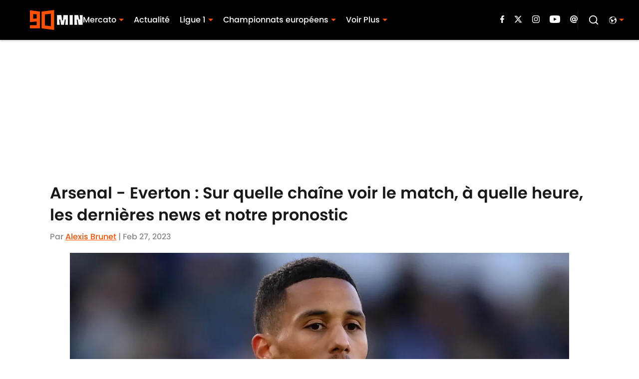

--- FILE ---
content_type: text/html
request_url: https://www.90min.com/fr/posts/arsenal-everton-sur-quelle-chaine-voir-le-match-a-quelle-heure-les-dernieres-news-et-notre-pronostic-01-03-2023
body_size: 50337
content:

    <!DOCTYPE html>
    <html  lang="fr-FR" kasda>
    <head>
        <meta charset="UTF-8">
        <meta name="viewport" content="width=device-width, initial-scale=1">
        
    <title>Arsenal - Everton : Sur quelle chaîne voir le match, à quelle heure, les dernières news et notre pronostic</title>

    <meta charSet="utf-8"/>
<meta name="description" content="Arsenal reçoit Everton à l'Emirates Stadium dans un match en retard de la septième journée de Premier League. Les hommes de Mikel Arteta peuvent prendre cinq points d'avance sur Manchester City. "/>
<meta property="fb:app_id" content="531030426978426"/>
<meta property="fb:pages" content="210870365612799"/>
<meta property="og:title" content="Arsenal - Everton : Sur quelle chaîne voir le match, à quelle heure, les dernières news et notre pronostic"/>
<meta property="og:site_name" content="90min.com"/>
<meta property="og:image" content="https://images2.minutemediacdn.com/image/upload/c_crop,w_2015,h_1133,x_412,y_162/c_fill,w_1440,ar_16:9,f_auto,q_auto,g_auto/images/GettyImages/mmsport/90min_fr_international_web/01gt97kdkgr7fx2tvwf1.jpg"/>
<meta property="og:url" content="https://www.90min.com/fr/posts/arsenal-everton-sur-quelle-chaine-voir-le-match-a-quelle-heure-les-dernieres-news-et-notre-pronostic-01-03-2023"/>
<meta property="og:image:width" content="1440"/>
<meta property="og:image:height" content="810"/>
<meta property="og:description" content="Arsenal affronte mercredi soir Everton. C'est la deuxième fois ce mois-ci que ces deux équipes s'affrontent en championnat. Cette rencontre est un match en reta"/>
<meta property="og:type" content="article"/>
<meta property="article:published_time" content="2023-02-27T12:08:13Z"/>
<meta property="article:modified_time" content="2023-02-27T12:08:13Z"/>
<meta property="article:section" content="Premier League"/>
<meta property="article:tag" content="Arsenal"/>
<meta property="article:tag" content="Everton"/>
<meta property="article:tag" content="Match"/>
<meta property="article:tag" content="Heure"/>
<meta property="article:tag" content="premier"/>
<meta property="article:tag" content="Premier League"/>
<meta property="article:tag" content="Manchester City"/>
<meta property="article:tag" content="League"/>
<meta property="article:tag" content="Manchester"/>
<meta property="article:tag" content="Saka"/>
<meta property="article:tag" content="City"/>
<meta property="article:tag" content="Points"/>
<meta property="article:tag" content="Forme"/>
<meta property="article:tag" content="Diffusion"/>
<meta property="article:tag" content="Diffuseur"/>
<meta property="article:tag" content="Diffusion TV"/>
<meta property="article:tag" content="Diffusion TV Chaîne TV "/>
<meta property="article:tag" content="Diffusion Streaming"/>
<meta property="article:tag" content="Diffuseur TV"/>
<meta property="article:tag" content="Chaîne TV "/>
<meta property="article:tag" content="Chaîne"/>
<meta property="article:tag" content="Chaîne regarder"/>
<meta property="article:tag" content="Chaînes TV "/>
<meta property="article:tag" content="sur quelle chaîne "/>
<meta property="article:tag" content="Quelle chaîne regarder"/>
<meta property="article:tag" content="Sur quelle chaîne regarder "/>
<meta property="article:tag" content="Compos probables"/>
<meta property="article:tag" content="Prematch"/>
<meta property="article:tag" content="seo"/>
<meta property="twitter:title" content="Arsenal - Everton : Sur quelle chaîne voir le match, à quelle heure, les dernières news et notre pronostic"/>
<meta property="twitter:description" content="Arsenal affronte mercredi soir Everton. C'est la deuxième fois ce mois-ci que ces deux équipes s'affrontent en championnat. Cette rencontre est un match en reta"/>
<meta property="twitter:image" content="https://images2.minutemediacdn.com/image/upload/c_crop,w_2015,h_1133,x_412,y_162/c_fill,w_1440,ar_16:9,f_auto,q_auto,g_auto/images/GettyImages/mmsport/90min_fr_international_web/01gt97kdkgr7fx2tvwf1.jpg"/>
<meta property="twitter:url" content="https://www.90min.com/fr/posts/arsenal-everton-sur-quelle-chaine-voir-le-match-a-quelle-heure-les-dernieres-news-et-notre-pronostic-01-03-2023"/>
<meta property="twitter:card" content="summary_large_image"/>
<meta property="twitter:image:width" content="1440"/>
<meta property="twitter:image:height" content="810"/>
<meta property="twitter:site" content="@90min_Football"/>
<meta name="robots" content="max-image-preview:large"/>
<meta name="theme-color" content="#000000"/>
    <link rel="icon" href="https://images2.minutemediacdn.com/image/upload/c_fill,w_1440,ar_1:1,f_auto,q_auto,g_auto/frontier/favicons/90min-Vertical-Orange-_-Black-Favicon.ico" type="image/png"/>
<link rel="canonical" href="https://www.90min.com/fr/posts/arsenal-everton-sur-quelle-chaine-voir-le-match-a-quelle-heure-les-dernieres-news-et-notre-pronostic-01-03-2023"/>




<link rel="stylesheet" as="style" href="https://use.typekit.net/sdc3tyt.css"/>
<link rel="stylesheet" as="style" href="https://use.typekit.net/wvi3tns.css"/>
    <script type="text/javascript">!function(){var e,t,n,i,r={passive:!0,capture:!0},a=new Date,o=function(){i=[],t=-1,e=null,f(addEventListener)},c=function(i,r){e||(e=r,t=i,n=new Date,f(removeEventListener),u())},u=function(){if(t>=0&&t<n-a){var r={entryType:"first-input",name:e.type,target:e.target,cancelable:e.cancelable,startTime:e.timeStamp,processingStart:e.timeStamp+t};i.forEach((function(e){e(r)})),i=[]}},s=function(e){if(e.cancelable){var t=(e.timeStamp>1e12?new Date:performance.now())-e.timeStamp;"pointerdown"==e.type?function(e,t){var n=function(){c(e,t),a()},i=function(){a()},a=function(){removeEventListener("pointerup",n,r),removeEventListener("pointercancel",i,r)};addEventListener("pointerup",n,r),addEventListener("pointercancel",i,r)}(t,e):c(t,e)}},f=function(e){["mousedown","keydown","touchstart","pointerdown"].forEach((function(t){return e(t,s,r)}))},p="hidden"===document.visibilityState?0:1/0;addEventListener("visibilitychange",(function e(t){"hidden"===document.visibilityState&&(p=t.timeStamp,removeEventListener("visibilitychange",e,!0))}),!0);o(),self.webVitals={firstInputPolyfill:function(e){i.push(e),u()},resetFirstInputPolyfill:o,get firstHiddenTime(){return p}}}();</script>
<script type="application/ld+json">{"@context":"http://schema.org","@type":"NewsArticle","mainEntityOfPage":{"@type":"WebPage","@id":"https://www.90min.com/fr/posts/arsenal-everton-sur-quelle-chaine-voir-le-match-a-quelle-heure-les-dernieres-news-et-notre-pronostic-01-03-2023"},"headline":"Arsenal - Everton : Sur quelle chaîne voir le match, à quelle heure, les dernières news et notre pronostic","image":[{"@type":"ImageObject","url":"https://images2.minutemediacdn.com/image/upload/c_crop,w_2015,h_1133,x_412,y_162/c_fill,w_1200,ar_1:1,f_auto,q_auto,g_auto/images/GettyImages/mmsport/90min_fr_international_web/01gt97kdkgr7fx2tvwf1.jpg","width":1200,"height":1200},{"@type":"ImageObject","url":"https://images2.minutemediacdn.com/image/upload/c_crop,w_2015,h_1133,x_412,y_162/c_fill,w_1200,ar_16:9,f_auto,q_auto,g_auto/images/GettyImages/mmsport/90min_fr_international_web/01gt97kdkgr7fx2tvwf1.jpg","width":1200,"height":675},{"@type":"ImageObject","url":"https://images2.minutemediacdn.com/image/upload/c_crop,w_2015,h_1133,x_412,y_162/c_fill,w_1200,ar_4:3,f_auto,q_auto,g_auto/images/GettyImages/mmsport/90min_fr_international_web/01gt97kdkgr7fx2tvwf1.jpg","width":1200,"height":900}],"datePublished":"2023-02-27T12:08:13.000Z","dateModified":"2023-02-27T12:08:13.000Z","publisher":{"@type":"Organization","name":"90min.com","logo":{"@type":"ImageObject","url":"https://images2.minutemediacdn.com/image/upload/c_fill,w_1440,ar_1:1,f_auto,q_auto,g_auto/shape/cover/sport/Favicon_90min-a1b7c32e5bd54d98067580897797d95e.png"}},"description":"Arsenal reçoit Everton à l'Emirates Stadium dans un match en retard de la septième journée de Premier League. Les hommes de Mikel Arteta peuvent prendre cinq points d'avance sur Manchester City. ","articleSection":"Premier League","author":{"@type":"Person","name":"Alexis Brunet","url":"https://www.90min.com/fr/authors/alexisbrunet"}}</script>
<script title="Breadcrumbs" type="application/ld+json">{"@context":"http://schema.org","@type":"BreadcrumbList","itemListElement":[{"@type":"ListItem","position":1,"name":"Page d'accueil","item":"https://www.90min.com/fr"},{"@type":"ListItem","position":2,"name":"Premier League","item":"https://www.90min.com/fr/leagues/premier-league"}]}</script>
<script src="https://cdn-ukwest.onetrust.com/scripttemplates/otSDKStub.js" type="text/javascript" data-domain-script="01946f25-243c-768c-a117-cf30d3c0637b"></script>
<script src="https://cdn.cookielaw.org/opt-out/otCCPAiab.js" type="text/javascript" ccpa-opt-out-ids="C0004" ccpa-opt-out-geo="ca" ccpa-opt-out-lspa="true"></script>
<script type="text/javascript">
      function OptanonWrapper() {
        const geoData = OneTrust.getGeolocationData?.();
        const isUS = (geoData?.country === "US");
        const groups = window.OnetrustActiveGroups || '';
        const consentGiven = groups.includes(',C0004,');

        const shouldLoadAutoBlockScript = !isUS || (isUS && !consentGiven);

        function updatePermutiveConsent() {
          if (typeof window.permutive !== 'undefined' && window.permutive.consent) {
            const currentGroups = window.OnetrustActiveGroups || '';
            const hasConsent = currentGroups.includes(',C0004,');
            if (hasConsent) {
              window.permutive.consent({ "opt_in": true, "token": "CONSENT_CAPTURED" });
            } else {
              window.permutive.consent({ "opt_in": false });
            }
          }
        }

        if (shouldLoadAutoBlockScript) {
          loadAutoBlockScript();
        } else {
          OneTrust.OnConsentChanged(function(eventData) {
            updatePermutiveConsent();
            loadAutoBlockScript();
            location.reload();
          });
        }

        function loadAutoBlockScript() {
          if (!document.getElementById("OTAutoBlock")) {
            var script = document.createElement("script");
            script.type = "text/javascript";
            script.src = "https://cdn-ukwest.onetrust.com/consent/01946f25-243c-768c-a117-cf30d3c0637b/OtAutoBlock.js";
            script.id = "OTAutoBlock";
            document.head.appendChild(script);
          }
        }
      }
    </script>
<script type="text/javascript" data-consent-category="C0001">(function(w,d,s,l,i){w[l]=w[l]||[];w[l].push({'gtm.start': new Date().getTime(),event:'gtm.js'});var f=d.getElementsByTagName(s)[0],j=d.createElement(s),dl=l!='dataLayer'?'&l='+l:'';j.async=true;j.src='https://www.googletagmanager.com/gtm.js?id='+i+dl;f.parentNode.insertBefore(j,f);})(window,document,'script','dataLayer','GTM-TCW5HW')</script>
<script type="text/javascript" data-consent-category="C0001">const style = document.createElement('style');
style.innerHTML = `
      #INDmenu-btn {
        display:none;
      }
    `;
document.head.appendChild(style);
window.mmClientApi = window.mmClientApi || [];
window.mmClientApi.push('injectAccessibilityIcon', {});</script>
<script type="text/javascript" data-consent-category="C0001">var placeholders = {
    oneOnOne: {
        id: "div-gpt-ad-1552218089756-0"
    },
    sidebar1: {
        id: "div-sideBar1"
    },
    sidebar2: {
        id: "div-sideBar2"
    },
    top: {
        id: "div-gpt-ad-1552218170642-0"
    },
    stickyBottom: {
        id: "div-sticky-bottom"
    },
    belowTopSection: {
        id: "below-top-section"
    },
    belowSecondSection: {
        id: "below-second-section"
    }
};
mmClientApi.push('injectAdPlaceholders', placeholders);</script>
<script type="text/javascript" data-consent-category="C0004">const mmCommercialScript = document.createElement('script');
mmCommercialScript.src = 'https://uds-selector.bqstreamer.com/library/mmsport/90min_fr_international_web/code?mm-referer=' + encodeURIComponent(location.href);
document.head.appendChild(mmCommercialScript);</script>
<script type="text/javascript" data-consent-category="C0004">window.mmClientApi?.push(‘getPageData’, pageDataObject => {
  const noVideoPlayer = pageDataObject?.tags?.find(tag => tag === ‘no-video-player’);
  if(!noVideoPlayer) {
    const mmVideoScript = document.createElement(‘script’);
    mmVideoScript.src = ‘https://players.voltaxservices.io/players/1/code?mm-subId=15&mm-referer=’ + location.href;
    document.head.appendChild(mmVideoScript);
  }
});</script>
<script type="text/javascript">
    window._sf_async_config = {
      uid: 67224,
      domain: "www.90min.com/fr",
      useCanonical: true,
      useCanonicalDomain: true,
      flickerControl: false,
      sections: "Premier League",
      authors: "Alexis Brunet",
    };
  </script>
<script async="" src="https://static.chartbeat.com/js/chartbeat_mab.js" type="text/javascript"></script>
<script async="" src="https://static.chartbeat.com/js/chartbeat.js" type="text/javascript"></script>
<script async="" src="https://static.chartbeat.com/js/subscriptions.js" type="text/javascript"></script>
<script type="text/javascript">
    class ChartbeatConversionEvents {
      constructor() {
        this.isAttached = false;
        this.observer = null;
        this.originalPushState = history.pushState;
        this.init();
      }

      // Form finders
      findRegForm() {
        // Return the iframe container since we can't access cross-origin iframe content
        const form = document.getElementById('voltax-auth-openpass');
        const iframe = form?.querySelector('iframe');
        return iframe || null;
      }

      findNewsletterForm() {
        return document.getElementsByClassName('bcForm')[0]?.querySelector('input[type="text"]') || null;
      }

      // Track event helper
      track(eventName) {
        if (typeof window.chartbeat === 'function') {
          chartbeat(eventName);
        }
      }

      // Creates a tracker with start/complete/cancel state management
      createTracker(prefix) {
        let hasShown = false;
        let hasStarted = false;
        let hasCompleted = false;
        let hasCanceled = false;
        
        return {
          shown: () => { hasShown = true; this.track(prefix + 'Shown'); },
          start: () => { hasStarted = true; this.track(prefix + 'Start'); },
          complete: () => { hasCompleted = true; if (hasStarted) this.track(prefix + 'Complete'); },
          cancel: () => { 
            if (hasShown && !hasCompleted && !hasCanceled) {
              hasCanceled = true;
              this.track(prefix + 'Cancel');
            }
          }
        };
      }

      // Registration Wall tracking
      setupRegistrationTracking(regForm) {
        const reg = this.createTracker('trackRegistration');
        reg.shown();
        
        // Start: any auth button click or openpass form
        regForm.querySelectorAll('.voltax-auth-button, .voltax-auth-google-button')
          .forEach(btn => btn.addEventListener('click', reg.start, { once: true }));

        // OpenPass iframe tracking
        const iframe = regForm.querySelector('#voltax-auth-openpass').querySelector('iframe');
        if (!iframe) {
          return;
        }
        
        let hasInteracted = false;
        // Only event that is triggered when the user is interacting with the iframe
        iframe.addEventListener('mouseenter', () => {
          hasInteracted = true;
          reg.start();
        }, { once: true });

        // Complete: when "voltax_auth_provider" is set in local storage
        // Cancel: when modal closes without completing (modal removed from DOM)
        const regObserver = new MutationObserver(() => {
          if (localStorage.getItem('voltax_auth_provider')) {
            reg.complete();
            regObserver.disconnect();
          } else if (!iframe.isConnected) {
            reg.cancel();
            regObserver.disconnect();
          }
        });
        regObserver.observe(document.body, { childList: true, subtree: true });
        
        // Cancel: leave page without completing (user navigates away)
        window.addEventListener('beforeunload', reg.cancel);
      }

      // Newsletter tracking
      setupNewsletterTracking(newsletterForm) {
        const nl = this.createTracker('trackNewsletterSignup');
        nl.shown();
        
        const emailInput = newsletterForm.querySelector('input[type="text"]');
        const submitBtn = newsletterForm.querySelector('.blueConicButton input[type="submit"]');
        
        // Start: focus email input
        if (emailInput) {
          emailInput.addEventListener('focus', nl.start, { once: true });
        }
        
        // Complete: form submit or button click
        newsletterForm.addEventListener('submit', nl.complete, { once: true });
        if (submitBtn) {
          submitBtn.addEventListener('click', nl.complete, { once: true });
        }
        
        // Cancel: leave page, URL change (finite scroll), or form is removed from DOM
        window.addEventListener('beforeunload', nl.cancel);
        window.addEventListener('popstate', nl.cancel);
        
        // Cancel: when modal closes without completing (form removed from DOM)
        const nlObserver = new MutationObserver(() => {
          if (!newsletterForm.isConnected) {
            nl.cancel();
            nlObserver.disconnect();
          }
        });
        nlObserver.observe(document.body, { childList: true, subtree: true });
        
        const originalPushState = this.originalPushState;
        history.pushState = function(...args) {
          nl.cancel();
          return originalPushState.apply(history, args);
        };
      }

      attachListener() {
        if (this.isAttached) return;
        
        const regForm = this.findRegForm();
        const newsletterForm = this.findNewsletterForm();
        
        if (typeof window.chartbeat !== 'function' || (!regForm && !newsletterForm)) return;

        if (regForm) this.setupRegistrationTracking(document.getElementById('voltax-sign-in'));
        if (newsletterForm) this.setupNewsletterTracking(document.getElementsByClassName('bcForm')[0]);

        this.isAttached = true;
        if (this.observer) this.observer.disconnect();
      }

      init() {
        this.observer = new MutationObserver(() => this.attachListener());
        this.observer.observe(document.body, { childList: true, subtree: true });
        this.attachListener();
      }
    }

    window.addEventListener("DOMContentLoaded", () => {
      new ChartbeatConversionEvents();
    });
  </script>
<script type="text/javascript">
    window.mmBCPageData = {
      property: '90min_fr_international_web',
      authors: ["alexisbrunet"],
      pageType: 'PostPage',
      templateName: 'PostPageOdesa',
      isRegistrationWall: 'false',
    };</script>
<script async="" src="https://123p.www.90min.com/fr/script.js" type="text/javascript"></script>
<script type="text/javascript">
          (function () {
            const SAMPLE_PERCENTAGE = 50;
            if (Math.random() < SAMPLE_PERCENTAGE / 100) {
              const script = document.createElement("script");
              script.src =
                "https://assets.minutemediacdn.com/mm-cwv-tracker/prod/mm-cwv-tracker.js";
              script.async = true;
              document.head.appendChild(script);
            }
          })();
        </script>
<script async="" src="https://ak.sail-horizon.com/spm/spm.v1.min.js" type="text/javascript"></script>
<script type="text/javascript">
    // Wait for Sailthru to be available on window before initializing
    (function checkSailthru(attempts = 0) {
      if (typeof window.Sailthru !== 'undefined') {
        Sailthru.init({ customerId: 'c92e7ba97ddecf8d779ded02d904b48b' });
      } else if (attempts < 3) {
        // Check again after a short delay, limit to 3 attempts
        setTimeout(() => checkSailthru(attempts + 1), 100);
      }
    })();
  </script>
<script async="" src="https://assets.minutemediacdn.com/recirculation-widget/prod/mm-recirculation-injector.js" type="text/javascript"></script>
<script type="text/javascript">
      (function () {
        function getCookie(name) {
          const value = '; ' + document.cookie;
          const parts = value.split('; ' + name + '=');
          if (parts.length === 2) {
            return parts.pop().split(";").shift();
          }
          return null;
        }

        function processUserId(userId) {
            if (!userId) return;
            document.cookie = 'mm_bc_user_sha' + '=' + userId + '; path=/; max-age=31536000; Secure; SameSite=Lax';
        }

        const existingValue = getCookie('mm_bc_user_sha');
        if (existingValue) {
          processUserId(existingValue);
          return;
        }

        if (window.dataLayer && Array.isArray(window.dataLayer)) {
          const found = window.dataLayer.find(e => e.bc_reg_user_id);
          if (found) {
            processUserId(found.bc_reg_user_id);
            return;
          }
        }

        // Intercept future pushes to dataLayer and capture bc_reg_user_id
        if (window.dataLayer) {
          const originalPush = window.dataLayer.push;
          window.dataLayer.push = function () {
            for (let arg of arguments) {
              if (arg.bc_reg_user_id) {
                processUserId(arg.bc_reg_user_id);
              }
            }
            return originalPush.apply(window.dataLayer, arguments);
          };
        }
    })();
  </script>
    <style>body {background-color: #FFFFFF;}</style>
    
  
        <style data-aphrodite>a{text-decoration:none;}figure{margin:0px;}ul{margin:0px;padding:0px;}li{margin:0px;padding:0px;}img{border-style:none;}h1{-webkit-margin-before:0px;-webkit-margin-after:0px;font-size:2em;margin:0.67em 0;margin-block-end:0px;margin-block-start:0px;}hr{-moz-box-sizing:content-box;box-sizing:content-box;height:0px;}pre{font-family:monospace, monospace;font-size:1em;}abbr[title]{border-bottom:none;text-decoration:underline;}strong{font-weight:bold;}b{font-weight:bolder;}samp{font-family:monospace, monospace;font-size:1em;}kbd{font-family:monospace, monospace;font-size:1em;}code{font-family:monospace, monospace;font-size:1em;}small{font-size:80%;}sup{font-size:75%;line-height:0;position:relative;vertical-align:baseline;top:-0.5em;}sub{font-size:75%;line-height:0;position:relative;vertical-align:baseline;bottom:-0.25em;}textarea{font-family:inherit;font-size:100%;line-height:1.15;margin:0px;}select{font-family:inherit;font-size:100%;line-height:1.15;margin:0px;text-transform:none;}button{font-family:inherit;font-size:100%;line-height:1.15;margin:0px;overflow:visible;text-transform:none;padding:0px;border:unset;background-color:unset;}button:focus{outline:0px;}input{font-family:inherit;font-size:100%;line-height:1.15;margin:0px;}optgroup{font-family:inherit;font-size:100%;line-height:1.15;margin:0px;}button:-moz-focusring{outline:1px dotted ButtonText;}[type="button"]:-moz-focusring{outline:1px dotted ButtonText;}[type="submit"]:-moz-focusring{outline:1px dotted ButtonText;}[type="reset"]:-moz-focusring{outline:1px dotted ButtonText;}fieldset{padding:0.35em 0.75em 0.625em;}legend{padding:0px;}progress{vertical-align:baseline;}details{display:block;}summary{display:list-item;}template{display:none;}[hidden]{display:none;}section{width:-moz-available;}body[amp-x-player-experiment="A"] #playerExperiment-A{display:block;}body[amp-x-player-experiment="A"] #playerExperiment-B{display:none;}body[amp-x-player-experiment="A"] #playerExperiment-C{display:none;}body[amp-x-player-experiment="B"] #playerExperiment-A{display:none;}body[amp-x-player-experiment="B"] #playerExperiment-B{display:block;}body[amp-x-player-experiment="B"] #playerExperiment-C{display:none;}body[amp-x-player-experiment="C"] #playerExperiment-A{display:none;}body[amp-x-player-experiment="C"] #playerExperiment-B{display:none;}body[amp-x-player-experiment="C"] #playerExperiment-C{display:block;}.foldingDown_170nbrz-o_O-style_ykgsfd{position:fixed;width:100%;z-index:1500;top:0px;}@media (max-width: 1079px){.foldingDown_170nbrz-o_O-style_ykgsfd{-webkit-transform:translateY(0);-ms-transform:translateY(0);transform:translateY(0);}}@media (max-width:719px){.foldingDown_170nbrz-o_O-style_ykgsfd{-webkit-transform:translateY(0);-ms-transform:translateY(0);transform:translateY(0);}}.headerFirstRow_ednzzn{-webkit-box-pack:justify;-ms-flex-pack:justify;-webkit-box-align:center;-ms-flex-align:center;box-shadow:0 2px 4px 0 rgba(0,0,0,0.2);background-color:#000000;-webkit-align-items:center;align-items:center;-webkit-justify-content:space-between;justify-content:space-between;z-index:200;position:relative;-webkit-transition:height 200ms ease 0s;-moz-transition:height 200ms ease 0s;transition:height 200ms ease 0s;}@media (min-width: 1080px){.headerFirstRow_ednzzn{display:-webkit-box;display:-moz-box;display:-ms-flexbox;display:-webkit-flex;display:flex;height:80px;}}@media (max-width: 1079px){.headerFirstRow_ednzzn{-webkit-box-pack:justify;-ms-flex-pack:justify;display:-webkit-box;display:-moz-box;display:-ms-flexbox;display:-webkit-flex;display:flex;height:60px;-webkit-justify-content:space-between;justify-content:space-between;}}@media (max-width:719px){.headerFirstRow_ednzzn{-webkit-box-pack:justify;-ms-flex-pack:justify;display:-webkit-box;display:-moz-box;display:-ms-flexbox;display:-webkit-flex;display:flex;height:60px;padding:0 15px;-webkit-justify-content:space-between;justify-content:space-between;}}.headerFirstRowItemsContainer_7pw4zh{-webkit-box-align:center;-ms-flex-align:center;display:-webkit-box;display:-moz-box;display:-ms-flexbox;display:-webkit-flex;display:flex;-webkit-align-items:center;align-items:center;height:100%;gap:20px;}@media (min-width: 1080px){.headerFirstRowItemsContainer_7pw4zh{margin:0 30px 0 60px;}}@media (max-width: 1079px){.headerFirstRowItemsContainer_7pw4zh{margin:0 20px 0 40px;}}@media (max-width:719px){.headerFirstRowItemsContainer_7pw4zh{margin:0;}}.subMenuWrapper_tkhkkr{position:absolute;left:0px;top:40px;}@media (max-width: 1079px){.subMenuWrapper_tkhkkr{display:none;}}@media (max-width:719px){.subMenuWrapper_tkhkkr{display:none;}}@media (min-width: 1080px){.style_c5fsgq{display:none;}}@media (max-width: 1079px){.style_c5fsgq{display:-webkit-inline-box;display:-moz-inline-box;display:-ms-inline-flexbox;display:-webkit-inline-flex;display:inline-flex;margin-right:0px;}}@media (max-width:719px){.style_c5fsgq{display:-webkit-inline-box;display:-moz-inline-box;display:-ms-inline-flexbox;display:-webkit-inline-flex;display:inline-flex;margin-right:0px;}}.divider_f2gmkp{background-color:#FFFFFF;height:1px;}@media (max-width: 1079px){.divider_f2gmkp{margin:20px;}}@media (max-width:719px){.divider_f2gmkp{margin:20px;}}.wrapper_mspo68{width:24px;height:24px;position:relative;-webkit-transition:.5s ease-in-out;-moz-transition:.5s ease-in-out;transition:.5s ease-in-out;cursor:pointer;}.span_16ev7rx-o_O-firstSpan_1ls4xri{display:block;position:absolute;height:2px;width:100%;background-color:#FFFFFF;opacity:1;left:0px;-webkit-transition:.25s ease-in-out;-moz-transition:.25s ease-in-out;transition:.25s ease-in-out;-webkit-transform-origin:right center;-ms-transform-origin:right center;transform-origin:right center;top:4px;}.span_16ev7rx-o_O-secondSpan_7syic9{display:block;position:absolute;height:2px;width:100%;background-color:#FFFFFF;opacity:1;left:0px;-webkit-transition:.25s ease-in-out;-moz-transition:.25s ease-in-out;transition:.25s ease-in-out;-webkit-transform-origin:right center;-ms-transform-origin:right center;transform-origin:right center;top:12px;}.span_16ev7rx-o_O-thirdSpan_6lys48{display:block;position:absolute;height:2px;width:100%;background-color:#FFFFFF;opacity:1;left:0px;-webkit-transition:.25s ease-in-out;-moz-transition:.25s ease-in-out;transition:.25s ease-in-out;-webkit-transform-origin:right center;-ms-transform-origin:right center;transform-origin:right center;top:20px;}.enter_ghq5ck{opacity:0;-webkit-transform:translate(-100%);-ms-transform:translate(-100%);transform:translate(-100%);}.enterActive_gqbnty{opacity:1;-webkit-transform:translate(0);-ms-transform:translate(0);transform:translate(0);-webkit-transition:-webkit-transform 200ms,transform 200ms, opacity 200ms;-moz-transition:transform 200ms, opacity 200ms;transition:-ms-transform 200ms,-webkit-transform 200ms,transform 200ms, opacity 200ms;-webkit-transition-timing-function:ease-out;transition-timing-function:ease-out;}.exit_xvw198{opacity:1;-webkit-transform:translate(0);-ms-transform:translate(0);transform:translate(0);}.exitActive_1stmqyd{opacity:0;-webkit-transform:translate(-100%);-ms-transform:translate(-100%);transform:translate(-100%);-webkit-transition:-webkit-transform 300ms ease-in ,transform 300ms ease-in , opacity 300ms ease-in;-moz-transition:transform 300ms ease-in , opacity 300ms ease-in;transition:-ms-transform 300ms ease-in ,-webkit-transform 300ms ease-in ,transform 300ms ease-in , opacity 300ms ease-in;-webkit-transition-delay:300ms;transition-delay:300ms;}.base_mjsvwk{-webkit-box-pack:start;-ms-flex-pack:start;-webkit-box-align:center;-ms-flex-align:center;display:-webkit-inline-box;display:-moz-inline-box;display:-ms-inline-flexbox;display:-webkit-inline-flex;display:inline-flex;-webkit-align-items:center;align-items:center;-webkit-justify-content:flex-start;justify-content:flex-start;-webkit-transition:200ms;-moz-transition:200ms;transition:200ms;}@media (min-width: 1080px){.base_mjsvwk{height:40px;width:-1px;}}@media (max-width: 1079px){.base_mjsvwk{height:30px;width:auto;}}@media (max-width:719px){.base_mjsvwk{height:30px;width:163px;text-align:left;overflow:hidden;}}.image_aekpjd{height:100%;}@media (max-width:719px){.image_aekpjd{max-width:100%;}}.linkBackground_1sjf62b{position:absolute;display:none;background-color:;height:80px;top:0px;left:-10px;width:20px;}@media (max-width: 1079px){.linkBackground_1sjf62b{display:none;}}@media (max-width:719px){.linkBackground_1sjf62b{display:none;}}.fixedNav_kx15tq{height:24px;}@media (min-width: 1080px){.fixedNav_kx15tq{display:block;}}@media (max-width: 1079px){.fixedNav_kx15tq{display:none;}}@media (max-width:719px){.fixedNav_kx15tq{display:none;}}.navHiddenLayer_1ing288{overflow:hidden;height:24px;}.fixedUl_ka6l4t{display:inline;padding:0px;}.li_8cxs15{display:inline-block;position:relative;white-space:nowrap;}.li_8cxs15:not(:first-child){margin-left:20px;}@media (max-width: 1079px){.li_8cxs15:last-child{margin-right:20px;}}@media (max-width:719px){.li_8cxs15:last-child{margin-right:20px;}}@media (max-width: 1079px){.li_8cxs15:first-child{margin-left:20px;}}@media (max-width:719px){.li_8cxs15:first-child{margin-left:20px;}}.subLinks_1u9fru1{display:none;}.tagStyle_z4kqwb-o_O-tagStyle_bplnm6-o_O-span_1vje274-o_O-link_1xhmkvf{-webkit-box-align:center;-ms-flex-align:center;margin:0px;visibility:visible;white-space:nowrap;position:relative;cursor:pointer;display:-webkit-box;display:-moz-box;display:-ms-flexbox;display:-webkit-flex;display:flex;-webkit-align-items:center;align-items:center;color:#FFFFFF;text-decoration:none;}@media (min-width: 1080px){.tagStyle_z4kqwb-o_O-tagStyle_bplnm6-o_O-span_1vje274-o_O-link_1xhmkvf{font-weight:500;font-family:poppins;font-size:16px;line-height:24px;}}@media (max-width: 1079px){.tagStyle_z4kqwb-o_O-tagStyle_bplnm6-o_O-span_1vje274-o_O-link_1xhmkvf{font-weight:500;font-family:poppins;font-size:16px;line-height:24px;}}@media (max-width:719px){.tagStyle_z4kqwb-o_O-tagStyle_bplnm6-o_O-span_1vje274-o_O-link_1xhmkvf{font-weight:400;font-family:poppins;font-size:12px;line-height:16px;}}@media (hover: hover){.tagStyle_z4kqwb-o_O-tagStyle_bplnm6-o_O-span_1vje274-o_O-link_1xhmkvf:hover{color:#FE5000;}}.tagStyle_z4kqwb-o_O-tagStyle_bplnm6-o_O-span_1vje274-o_O-link_1xhmkvf:active{color:#FFFFFF;}.caret_11ee2tv{width:10px;-webkit-transform:rotate(0deg);-ms-transform:rotate(0deg);transform:rotate(0deg);-webkit-transition:-webkit-transform 400ms,transform 400ms;-moz-transition:transform 400ms;transition:-ms-transform 400ms,-webkit-transform 400ms,transform 400ms;margin-left:5px;}.spanWrapper_xsrqq9{visibility:visible;}.span_5kaapu-o_O-tagStyle_bplnm6-o_O-link_1xhmkvf{-webkit-box-align:center;-ms-flex-align:center;display:-webkit-box;display:-moz-box;display:-ms-flexbox;display:-webkit-flex;display:flex;-webkit-align-items:center;align-items:center;margin:0px;color:#FFFFFF;text-decoration:none;}@media (min-width: 1080px){.span_5kaapu-o_O-tagStyle_bplnm6-o_O-link_1xhmkvf{font-weight:500;font-family:poppins;font-size:16px;line-height:24px;}}@media (max-width: 1079px){.span_5kaapu-o_O-tagStyle_bplnm6-o_O-link_1xhmkvf{font-weight:500;font-family:poppins;font-size:16px;line-height:24px;}}@media (max-width:719px){.span_5kaapu-o_O-tagStyle_bplnm6-o_O-link_1xhmkvf{font-weight:400;font-family:poppins;font-size:12px;line-height:16px;}}@media (hover: hover){.span_5kaapu-o_O-tagStyle_bplnm6-o_O-link_1xhmkvf:hover{color:#FE5000;}}.span_5kaapu-o_O-tagStyle_bplnm6-o_O-link_1xhmkvf:active{color:#FFFFFF;}.tagStyle_z4kqwb{margin:0px;}@media (min-width: 1080px){.tagStyle_z4kqwb{font-weight:300;font-family:poppins;font-size:16px;line-height:24px;}}@media (max-width: 1079px){.tagStyle_z4kqwb{font-weight:300;font-family:poppins;font-size:16px;line-height:24px;}}@media (max-width:719px){.tagStyle_z4kqwb{font-weight:300;font-family:poppins;font-size:16px;line-height:23px;}}.tagStyle_bplnm6-o_O-span_1vje274-o_O-link_1xhmkvf{-webkit-box-align:center;-ms-flex-align:center;margin:0px;visibility:visible;white-space:nowrap;position:relative;cursor:pointer;display:-webkit-box;display:-moz-box;display:-ms-flexbox;display:-webkit-flex;display:flex;-webkit-align-items:center;align-items:center;color:#FFFFFF;text-decoration:none;}@media (min-width: 1080px){.tagStyle_bplnm6-o_O-span_1vje274-o_O-link_1xhmkvf{font-weight:500;font-family:poppins;font-size:16px;line-height:24px;}}@media (max-width: 1079px){.tagStyle_bplnm6-o_O-span_1vje274-o_O-link_1xhmkvf{font-weight:500;font-family:poppins;font-size:16px;line-height:24px;}}@media (max-width:719px){.tagStyle_bplnm6-o_O-span_1vje274-o_O-link_1xhmkvf{font-weight:400;font-family:poppins;font-size:12px;line-height:16px;}}@media (hover: hover){.tagStyle_bplnm6-o_O-span_1vje274-o_O-link_1xhmkvf:hover{color:#FE5000;}}.tagStyle_bplnm6-o_O-span_1vje274-o_O-link_1xhmkvf:active{color:#FFFFFF;}.wrapper_1yn7g0g{-webkit-box-align:center;-ms-flex-align:center;-ms-grid-columns:repeat(5, 1fr);grid-template-columns:repeat(5, 1fr);-webkit-align-items:center;align-items:center;text-align:center;}@media (min-width: 1080px){.wrapper_1yn7g0g{display:-ms-grid;display:grid;padding-left:20px;grid-column-gap:20px;}}@media (max-width: 1079px){.wrapper_1yn7g0g{display:none;}}@media (max-width:719px){.wrapper_1yn7g0g{display:none;}}.svg_18j5eop{height:15px;-webkit-transition:200ms;-moz-transition:200ms;transition:200ms;fill:#FFFFFF;}.svg_18j5eop:hover{fill:#FE5000;}.wrapper_le1ckg{-webkit-box-align:center;-ms-flex-align:center;position:relative;height:100%;display:-ms-grid;display:grid;-webkit-align-items:center;align-items:center;}@media (min-width: 1080px){.wrapper_le1ckg{-ms-grid-columns:repeat(3, auto);grid-column-gap:20px;grid-template-columns:repeat(3, auto);}}@media (max-width: 1079px){.wrapper_le1ckg{-ms-grid-columns:repeat(3, auto);margin-left:15px;grid-column-gap:15px;grid-template-columns:repeat(3, auto);}}@media (max-width:719px){.wrapper_le1ckg{-ms-grid-columns:repeat(2, auto);margin-left:15px;grid-column-gap:15px;grid-template-columns:repeat(2, auto);}}.separator_klzkmo{background-color:#181818;height:50%;width:1px;}@media (max-width: 1079px){.separator_klzkmo{display:none;}}@media (max-width:719px){.separator_klzkmo{display:none;}}.icon_1n1mtww{-webkit-box-direction:normal;-webkit-box-orient:vertical;-webkit-box-pack:center;-ms-flex-pack:center;-webkit-box-align:center;-ms-flex-align:center;cursor:pointer;display:-webkit-box;display:-moz-box;display:-ms-flexbox;display:-webkit-flex;display:flex;-webkit-align-items:center;align-items:center;-webkit-justify-content:center;justify-content:center;-webkit-flex-direction:column;-ms-flex-direction:column;flex-direction:column;background:unset;border:unset;padding:0px;}.style_gjh26o{stroke:#FFFFFF;height:22px;width:22px;}.style_gjh26o:hover{stroke:#FE5000;}.button_4p7csh-o_O-tagStyle_z4kqwb{-webkit-box-align:center;-ms-flex-align:center;display:-webkit-box;display:-moz-box;display:-ms-flexbox;display:-webkit-flex;display:flex;color:#FFFFFF;-webkit-align-items:center;align-items:center;cursor:pointer;margin:0px;}.button_4p7csh-o_O-tagStyle_z4kqwb:hover{color:#FE5000;}.button_4p7csh-o_O-tagStyle_z4kqwb:active{color:#FFFFFF;}@media (min-width: 1080px){.button_4p7csh-o_O-tagStyle_z4kqwb{font-weight:300;font-family:poppins;font-size:16px;line-height:24px;}}@media (max-width: 1079px){.button_4p7csh-o_O-tagStyle_z4kqwb{font-weight:300;font-family:poppins;font-size:16px;line-height:24px;}}@media (max-width:719px){.button_4p7csh-o_O-tagStyle_z4kqwb{font-weight:300;font-family:poppins;font-size:16px;line-height:23px;}}.svg_1bdvcqd-o_O-colors_198euqx{height:15px;width:auto;fill:#FFFFFF;}.svg_1bdvcqd-o_O-colors_198euqx:hover{fill:#FE5000;}.wrapper_jro6t0{display:-webkit-box;display:-moz-box;display:-ms-flexbox;display:-webkit-flex;display:flex;}.ul_mg1cmh{background-color:#181818;position:absolute;top:100%;right:0px;-moz-box-sizing:border-box;box-sizing:border-box;list-style:none;padding:15px 30px;margin:0px;display:none;z-index:100;white-space:nowrap;-webkit-column-count:1;-moz-column-count:1;column-count:1;min-height:283px;gap:30px;}@media (max-width:719px){.ul_mg1cmh{-ms-flex-line-pack:start;-webkit-box-lines:multiple;-webkit-box-direction:normal;-webkit-box-orient:horizontal;width:100%;position:fixed;max-height:none;height:100vh;display:none;-webkit-flex-direction:row;-ms-flex-direction:row;flex-direction:row;-webkit-flex-wrap:wrap;-ms-flex-wrap:wrap;flex-wrap:wrap;-webkit-align-content:flex-start;align-content:flex-start;gap:0px;}}.li_f5jb2t{text-align:left;margin-bottom:20px;}@media (max-width:719px){.li_f5jb2t{-webkit-flex:50%;-ms-flex:1 1 50%;flex:50%;}}.link_1m4rzqj-o_O-tagStyle_z4kqwb{color:#FFFFFF;margin:0px;}.link_1m4rzqj-o_O-tagStyle_z4kqwb:hover{color:#FE5000;}.link_1m4rzqj-o_O-tagStyle_z4kqwb:active{color:#FFFFFF;}@media (min-width: 1080px){.link_1m4rzqj-o_O-tagStyle_z4kqwb{font-weight:300;font-family:poppins;font-size:16px;line-height:24px;}}@media (max-width: 1079px){.link_1m4rzqj-o_O-tagStyle_z4kqwb{font-weight:300;font-family:poppins;font-size:16px;line-height:24px;}}@media (max-width:719px){.link_1m4rzqj-o_O-tagStyle_z4kqwb{font-weight:300;font-family:poppins;font-size:16px;line-height:23px;}}.style_1q0zkx0{background-color:#FFFFFF;max-width:1440px;margin:0 auto;padding-bottom:20px;}@media (min-width: 1080px){.style_1q0zkx0{margin-top:85px;}}@media (max-width: 1079px){.style_1q0zkx0{margin-top:65px;}}@media (max-width:719px){.style_1q0zkx0{margin-top:65px;}}.ad_1tdq7q5{-webkit-box-pack:center;-ms-flex-pack:center;-webkit-justify-content:center;justify-content:center;width:-webkit-fill-available;}@media (min-width: 1080px){.ad_1tdq7q5{min-height:270px;display:-webkit-box;display:-moz-box;display:-ms-flexbox;display:-webkit-flex;display:flex;}}@media (max-width: 1079px){.ad_1tdq7q5{min-height:270px;display:-webkit-box;display:-moz-box;display:-ms-flexbox;display:-webkit-flex;display:flex;}}@media (max-width:719px){.ad_1tdq7q5{min-height:60px;display:-webkit-box;display:-moz-box;display:-ms-flexbox;display:-webkit-flex;display:flex;}}.style_1u9fru1{display:none;}.style_7z5va1-o_O-style_1u9fru1{background-color:transparent;position:relative;overflow:hidden;-moz-box-sizing:border-box;box-sizing:border-box;min-width:0%;display:none;}@media (min-width: 1080px){.style_7z5va1-o_O-style_1u9fru1{padding-top:-webkit-calc(100% / (1.7777777777777777));padding-top:-moz-calc(100% / (1.7777777777777777));padding-top:calc(100% / (1.7777777777777777));}}@media (max-width: 1079px){.style_7z5va1-o_O-style_1u9fru1{padding-top:-webkit-calc(100% / (1.7777777777777777));padding-top:-moz-calc(100% / (1.7777777777777777));padding-top:calc(100% / (1.7777777777777777));}}@media (max-width:719px){.style_7z5va1-o_O-style_1u9fru1{padding-top:-webkit-calc(100% / (1.7777777777777777));padding-top:-moz-calc(100% / (1.7777777777777777));padding-top:calc(100% / (1.7777777777777777));}}.style_1b9a20e-o_O-style_1u9fru1{position:absolute;top:0;left:0;bottom:0;min-width:100%;min-height:100%;max-width:100%;max-height:100%;display:none;}.wrapper_1l0t8bn{max-width:1080px;margin:auto;display:-ms-grid;display:grid;grid-row-gap:40px;}@media (max-width: 1079px){.wrapper_1l0t8bn{max-width:800px;width:100%;}}@media (max-width:719px){.wrapper_1l0t8bn{width:100%;}}.style_1k79xgg{background-color:#FFFFFF;margin:0 auto;max-width:100%;min-width:100%;}.wrapper_e296pg{position:relative;}.tagStyle_mxz06e-o_O-title_dhip6x-o_O-sidesPadding_1kaga1a{margin:0px;color:#181818;margin-bottom:10px;margin-top:10px;margin-left:0px;margin-right:0px;}@media (min-width: 1080px){.tagStyle_mxz06e-o_O-title_dhip6x-o_O-sidesPadding_1kaga1a{font-weight:600;font-family:poppins;font-size:32px;line-height:44px;}}@media (max-width: 1079px){.tagStyle_mxz06e-o_O-title_dhip6x-o_O-sidesPadding_1kaga1a{font-weight:600;font-family:poppins;font-size:24px;line-height:32px;}}@media (max-width:719px){.tagStyle_mxz06e-o_O-title_dhip6x-o_O-sidesPadding_1kaga1a{font-weight:600;font-family:poppins;font-size:20px;line-height:28px;margin-left:20px;margin-right:20px;}}.wrapper_oenkmd{margin-top:10px;}.tagStyle_6bze4-o_O-metaData_10aqdaf-o_O-sidesPadding_1stsxay{margin:0px;color:#888888;margin-top:10px;margin-left:0px;margin-right:80px;}@media (min-width: 1080px){.tagStyle_6bze4-o_O-metaData_10aqdaf-o_O-sidesPadding_1stsxay{font-weight:500;font-family:poppins;font-size:16px;line-height:24px;}}@media (max-width: 1079px){.tagStyle_6bze4-o_O-metaData_10aqdaf-o_O-sidesPadding_1stsxay{font-weight:500;font-family:poppins;font-size:16px;line-height:24px;}}@media (max-width:719px){.tagStyle_6bze4-o_O-metaData_10aqdaf-o_O-sidesPadding_1stsxay{font-weight:500;font-family:poppins;font-size:14px;line-height:20px;margin-right:60px;margin-left:20px;}}.link_z5js32{color:#FE5000;text-decoration:underline;}.shareButton_1krfi08{outline:none;border:none;background:transparent;border-radius:100%;-webkit-tap-highlight-color:transparent;}@media (min-width: 1080px){.shareButton_1krfi08{width:48px;height:48px;}}@media (max-width: 1079px){.shareButton_1krfi08{width:40px;height:40px;}}@media (max-width:719px){.shareButton_1krfi08{width:40px;height:40px;}}@media (hover: hover){.shareButton_1krfi08:hover{background-color:#F4F4F4;}}.wrapper_2639vb{position:absolute;right:0px;z-index:1000;margin-right:20px;}@media (min-width: 1080px){.wrapper_2639vb{width:40px;top:-webkit-calc((48px - 100%)/-2);top:-moz-calc((48px - 100%)/-2);top:calc((48px - 100%)/-2);display:none;}}@media (max-width: 1079px){.wrapper_2639vb{width:32px;top:-webkit-calc((40px - 100%)/-2);top:-moz-calc((40px - 100%)/-2);top:calc((40px - 100%)/-2);display:none;}}@media (max-width:719px){.wrapper_2639vb{width:32px;top:-webkit-calc((40px - 100%)/-2);top:-moz-calc((40px - 100%)/-2);top:calc((40px - 100%)/-2);display:block;}}.shareIcon_pq6uhs{margin:auto;display:block;cursor:pointer;}@media (min-width: 1080px){.shareIcon_pq6uhs{width:32px;}}@media (max-width: 1079px){.shareIcon_pq6uhs{width:24px;}}@media (max-width:719px){.shareIcon_pq6uhs{width:24px;}}.wrapper_ctua91{position:relative;display:block;margin-left:auto;margin-right:auto;max-width:100%;-moz-box-sizing:border-box;box-sizing:border-box;}@media (min-width: 1080px){.wrapper_ctua91{margin-right:20px;margin-left:20px;}}@media (max-width: 1079px){.wrapper_ctua91{margin-right:0px;margin-left:0px;}}@media (max-width:719px){.wrapper_ctua91{margin-right:0px;margin-left:0px;}}.style_10eod42{color:#FE5000;text-decoration:none;}.style_1pa6aqm{margin-top:20px;margin-bottom:5px;display:block;margin-left:auto;margin-right:auto;max-width:100%;-moz-box-sizing:border-box;box-sizing:border-box;}@media (min-width: 1080px){.style_1pa6aqm{width:1080px;padding-right:20px;padding-left:20px;scroll-margin-top:100px;}}@media (max-width: 1079px){.style_1pa6aqm{width:730px;padding-right:20px;padding-left:20px;scroll-margin-top:100px;}}@media (max-width:719px){.style_1pa6aqm{width:640px;padding-right:20px;padding-left:20px;scroll-margin-top:20px;}}.wrapper_h4uv1b{-webkit-box-align:center;-ms-flex-align:center;display:-webkit-box;display:-moz-box;display:-ms-flexbox;display:-webkit-flex;display:flex;-webkit-align-items:center;align-items:center;border-bottom:1px solid #888888;margin-bottom:20px;}@media (min-width: 1080px){.wrapper_h4uv1b{padding-top:20px;padding-bottom:20px;margin:unset;width:100%;}}@media (max-width: 1079px){.wrapper_h4uv1b{padding-top:20px;padding-bottom:10px;margin:unset;}}@media (max-width:719px){.wrapper_h4uv1b{padding-top:20px;padding-bottom:10px;margin:unset;}}.tagStyle_1mz8fny-o_O-text_mokasa{margin:0px;color:#888888;}@media (min-width: 1080px){.tagStyle_1mz8fny-o_O-text_mokasa{font-weight:400;font-family:poppins;font-size:12px;line-height:16px;margin-left:10px;}}@media (max-width: 1079px){.tagStyle_1mz8fny-o_O-text_mokasa{font-weight:400;font-family:poppins;font-size:12px;line-height:16px;margin-left:10px;}}@media (max-width:719px){.tagStyle_1mz8fny-o_O-text_mokasa{font-weight:400;font-family:poppins;font-size:10px;line-height:14px;margin-left:5px;}}.base_1kci93k{background-color:#F4F4F4;position:relative;overflow:hidden;margin:0px;-moz-box-sizing:border-box;box-sizing:border-box;-webkit-flex:1 1 100%;-ms-flex:1 1 100%;flex:1 1 100%;min-width:0%;}@media (min-width: 1080px){@media (min-width: 1080px){.base_1kci93k{padding-top:-webkit-calc(100% / (1.7777777777777777));padding-top:-moz-calc(100% / (1.7777777777777777));padding-top:calc(100% / (1.7777777777777777));}}@media (max-width: 1079px){.base_1kci93k{padding-top:-webkit-calc(100% / (1.7777777777777777));padding-top:-moz-calc(100% / (1.7777777777777777));padding-top:calc(100% / (1.7777777777777777));}}@media (max-width:719px){.base_1kci93k{padding-top:-webkit-calc(100% / (1.7777777777777777));padding-top:-moz-calc(100% / (1.7777777777777777));padding-top:calc(100% / (1.7777777777777777));}}}@media (max-width: 1079px){@media (min-width: 1080px){.base_1kci93k{padding-top:-webkit-calc(100% / (1.7777777777777777));padding-top:-moz-calc(100% / (1.7777777777777777));padding-top:calc(100% / (1.7777777777777777));}}@media (max-width: 1079px){.base_1kci93k{padding-top:-webkit-calc(100% / (1.7777777777777777));padding-top:-moz-calc(100% / (1.7777777777777777));padding-top:calc(100% / (1.7777777777777777));}}@media (max-width:719px){.base_1kci93k{padding-top:-webkit-calc(100% / (1.7777777777777777));padding-top:-moz-calc(100% / (1.7777777777777777));padding-top:calc(100% / (1.7777777777777777));}}}@media (max-width:719px){@media (min-width: 1080px){.base_1kci93k{padding-top:-webkit-calc(100% / (1.7777777777777777));padding-top:-moz-calc(100% / (1.7777777777777777));padding-top:calc(100% / (1.7777777777777777));}}@media (max-width: 1079px){.base_1kci93k{padding-top:-webkit-calc(100% / (1.7777777777777777));padding-top:-moz-calc(100% / (1.7777777777777777));padding-top:calc(100% / (1.7777777777777777));}}@media (max-width:719px){.base_1kci93k{padding-top:-webkit-calc(100% / (1.7777777777777777));padding-top:-moz-calc(100% / (1.7777777777777777));padding-top:calc(100% / (1.7777777777777777));}}}.base_1emrqjj{position:absolute;top:0;left:0;bottom:0;min-width:100%;max-width:100%;max-height:100%;-webkit-transition:opacity 0.2s ease-in-out;-moz-transition:opacity 0.2s ease-in-out;transition:opacity 0.2s ease-in-out;object-fit:cover;min-height:100%;}@media (min-width: 1080px){.sticky_1ds30c3{position:-webkit-sticky;position:sticky;top:80px;display:block;margin-bottom:0px;padding-left:20px;margin-left:unset;}}@media (max-width: 1079px){.sticky_1ds30c3{position:-webkit-sticky;position:sticky;top:100px;display:block;margin-bottom:0px;padding-left:0px;margin-left:-20px;}}@media (max-width:719px){.sticky_1ds30c3{position:relative;top:unset;display:none;margin-bottom:20px;padding-left:0px;margin-left:unset;}}.wrapperBase_1ietptp-o_O-wrapperDefault_dlcy9n{display:-webkit-box;display:-moz-box;display:-ms-flexbox;display:-webkit-flex;display:flex;margin-top:20px;}@media (min-width: 1080px){.wrapperBase_1ietptp-o_O-wrapperDefault_dlcy9n{-webkit-box-direction:normal;-webkit-box-orient:vertical;-webkit-flex-direction:column;-ms-flex-direction:column;flex-direction:column;position:absolute;-webkit-transform:unset;-ms-transform:unset;transform:unset;}}@media (max-width: 1079px){.wrapperBase_1ietptp-o_O-wrapperDefault_dlcy9n{-webkit-box-direction:normal;-webkit-box-orient:vertical;-webkit-flex-direction:column;-ms-flex-direction:column;flex-direction:column;position:absolute;-webkit-transform:translateX(50px);-ms-transform:translateX(50px);transform:translateX(50px);}}@media (max-width:719px){.wrapperBase_1ietptp-o_O-wrapperDefault_dlcy9n{-webkit-box-pack:center;-ms-flex-pack:center;-webkit-box-direction:normal;-webkit-box-orient:horizontal;-webkit-flex-direction:row;-ms-flex-direction:row;flex-direction:row;-webkit-justify-content:center;justify-content:center;position:relative;-webkit-transform:unset;-ms-transform:unset;transform:unset;}}.link_15uqbca{-webkit-box-align:center;-ms-flex-align:center;-webkit-box-pack:center;-ms-flex-pack:center;position:relative;display:-ms-grid;display:grid;height:40px;width:40px;border-radius:100%;background-color:#000000;-webkit-justify-content:center;justify-content:center;-webkit-align-items:center;align-items:center;overflow:hidden;}@media (min-width: 1080px){.link_15uqbca:not(:first-child){margin-top:10px;margin-left:0px;}}@media (max-width: 1079px){.link_15uqbca:not(:first-child){margin-top:10px;margin-left:0px;}}@media (max-width:719px){.link_15uqbca:not(:first-child){margin-top:0px;margin-left:10px;}}.copyLinkIcon_1g9cfvr-o_O-copyLinkIcon_1g9cfvr{position:absolute;left:50%;top:50%;-webkit-transform:translate(-50%, -50%);-ms-transform:translate(-50%, -50%);transform:translate(-50%, -50%);width:16px;-webkit-transition:200ms ease-in-out;-moz-transition:200ms ease-in-out;transition:200ms ease-in-out;}.copyLinkIcon_1g9cfvr-o_O-successIcon_1knzxsj{position:absolute;top:50%;-webkit-transform:translate(-50%, -50%);-ms-transform:translate(-50%, -50%);transform:translate(-50%, -50%);width:16px;-webkit-transition:200ms ease-in-out;-moz-transition:200ms ease-in-out;transition:200ms ease-in-out;left:150%;}.wrapper_wfxu5h{display:-ms-grid;display:grid;}@media (min-width: 1080px){.wrapper_wfxu5h{-ms-grid-columns:660px 300px;grid-template-columns:660px 300px;grid-column-gap:80px;padding-left:80px;}}@media (max-width: 1079px){.wrapper_wfxu5h{display:block;padding-left:90px;padding-right:20px;}}@media (max-width:719px){.wrapper_wfxu5h{display:block;padding:0px;}}.style_k8mr7b-o_O-style_uhlm2{margin-left:auto;margin-right:auto;max-width:100%;-moz-box-sizing:border-box;box-sizing:border-box;display:block;}@media (min-width: 1080px){.style_k8mr7b-o_O-style_uhlm2{width:740px;padding-right:20px;padding-left:20px;scroll-margin-top:100px;}}@media (max-width: 1079px){.style_k8mr7b-o_O-style_uhlm2{width:730px;padding-right:20px;padding-left:20px;scroll-margin-top:100px;}}@media (max-width:719px){.style_k8mr7b-o_O-style_uhlm2{width:640px;padding-right:20px;padding-left:20px;scroll-margin-top:20px;}}.style_7z5va1-o_O-style_48hmcm-o_O-style_uhlm2{background-color:transparent;position:relative;overflow:hidden;-moz-box-sizing:border-box;box-sizing:border-box;min-width:0%;margin-top:20px;display:block;}@media (min-width: 1080px){.style_7z5va1-o_O-style_48hmcm-o_O-style_uhlm2{padding-top:-webkit-calc(100% / (1.7777777777777777));padding-top:-moz-calc(100% / (1.7777777777777777));padding-top:calc(100% / (1.7777777777777777));}}@media (max-width: 1079px){.style_7z5va1-o_O-style_48hmcm-o_O-style_uhlm2{padding-top:-webkit-calc(100% / (1.7777777777777777));padding-top:-moz-calc(100% / (1.7777777777777777));padding-top:calc(100% / (1.7777777777777777));}}@media (max-width:719px){.style_7z5va1-o_O-style_48hmcm-o_O-style_uhlm2{padding-top:-webkit-calc(100% / (1.7777777777777777));padding-top:-moz-calc(100% / (1.7777777777777777));padding-top:calc(100% / (1.7777777777777777));}}.style_1b9a20e-o_O-style_uhlm2{position:absolute;top:0;left:0;bottom:0;min-width:100%;min-height:100%;max-width:100%;max-height:100%;display:block;}.tagStyle_mxz06e{margin:0px;}@media (min-width: 1080px){.tagStyle_mxz06e{font-weight:600;font-family:poppins;font-size:32px;line-height:44px;}}@media (max-width: 1079px){.tagStyle_mxz06e{font-weight:600;font-family:poppins;font-size:24px;line-height:32px;}}@media (max-width:719px){.tagStyle_mxz06e{font-weight:600;font-family:poppins;font-size:20px;line-height:28px;}}.tagStyle_1igopqi{margin:0px;}@media (min-width: 1080px){.tagStyle_1igopqi{font-weight:500;font-family:poppins;font-size:20px;line-height:28px;}}@media (max-width: 1079px){.tagStyle_1igopqi{font-weight:500;font-family:poppins;font-size:20px;line-height:28px;}}@media (max-width:719px){.tagStyle_1igopqi{font-weight:500;font-family:poppins;font-size:16px;line-height:24px;}}.tagStyle_1vdbeb2{margin:0px;}@media (min-width: 1080px){.tagStyle_1vdbeb2{font-weight:400;font-family:poppins;font-size:14px;line-height:20px;}}@media (max-width: 1079px){.tagStyle_1vdbeb2{font-weight:400;font-family:poppins;font-size:14px;line-height:20px;}}@media (max-width:719px){.tagStyle_1vdbeb2{font-weight:400;font-family:poppins;font-size:12px;line-height:16px;}}.tagStyle_z4kqwb-o_O-style_1y7hs1c{margin:0px;padding:0px;color:#000000;}@media (min-width: 1080px){.tagStyle_z4kqwb-o_O-style_1y7hs1c{font-weight:300;font-family:poppins;font-size:16px;line-height:24px;}}@media (max-width: 1079px){.tagStyle_z4kqwb-o_O-style_1y7hs1c{font-weight:300;font-family:poppins;font-size:16px;line-height:24px;}}@media (max-width:719px){.tagStyle_z4kqwb-o_O-style_1y7hs1c{font-weight:300;font-family:poppins;font-size:16px;line-height:23px;}}.style_dswvvi{margin-left:20px;}.tagStyle_z4kqwb-o_O-style_10eod42{margin:0px;color:#FE5000;text-decoration:none;}@media (min-width: 1080px){.tagStyle_z4kqwb-o_O-style_10eod42{font-weight:300;font-family:poppins;font-size:16px;line-height:24px;}}@media (max-width: 1079px){.tagStyle_z4kqwb-o_O-style_10eod42{font-weight:300;font-family:poppins;font-size:16px;line-height:24px;}}@media (max-width:719px){.tagStyle_z4kqwb-o_O-style_10eod42{font-weight:300;font-family:poppins;font-size:16px;line-height:23px;}}.tagStyle_z4kqwb-o_O-style_1tcxgp3-o_O-style_1pinbx1-o_O-style_48hmcm{margin:0px;color:#000000;overflow-wrap:break-word;display:block;margin-left:auto;margin-right:auto;max-width:100%;-moz-box-sizing:border-box;box-sizing:border-box;margin-top:20px;}@media (min-width: 1080px){.tagStyle_z4kqwb-o_O-style_1tcxgp3-o_O-style_1pinbx1-o_O-style_48hmcm{font-weight:300;font-family:poppins;font-size:16px;line-height:24px;width:740px;padding-right:20px;padding-left:20px;scroll-margin-top:100px;}}@media (max-width: 1079px){.tagStyle_z4kqwb-o_O-style_1tcxgp3-o_O-style_1pinbx1-o_O-style_48hmcm{font-weight:300;font-family:poppins;font-size:16px;line-height:24px;width:730px;padding-right:20px;padding-left:20px;scroll-margin-top:100px;}}@media (max-width:719px){.tagStyle_z4kqwb-o_O-style_1tcxgp3-o_O-style_1pinbx1-o_O-style_48hmcm{font-weight:300;font-family:poppins;font-size:16px;line-height:23px;width:640px;padding-right:20px;padding-left:20px;scroll-margin-top:20px;}}.tagStyle_mxz06e-o_O-style_10eod42{margin:0px;color:#FE5000;text-decoration:none;}@media (min-width: 1080px){.tagStyle_mxz06e-o_O-style_10eod42{font-weight:600;font-family:poppins;font-size:32px;line-height:44px;}}@media (max-width: 1079px){.tagStyle_mxz06e-o_O-style_10eod42{font-weight:600;font-family:poppins;font-size:24px;line-height:32px;}}@media (max-width:719px){.tagStyle_mxz06e-o_O-style_10eod42{font-weight:600;font-family:poppins;font-size:20px;line-height:28px;}}.tagStyle_mxz06e-o_O-style_1tcxgp3-o_O-style_1pinbx1-o_O-style_48hmcm{margin:0px;color:#000000;overflow-wrap:break-word;display:block;margin-left:auto;margin-right:auto;max-width:100%;-moz-box-sizing:border-box;box-sizing:border-box;margin-top:20px;}@media (min-width: 1080px){.tagStyle_mxz06e-o_O-style_1tcxgp3-o_O-style_1pinbx1-o_O-style_48hmcm{font-weight:600;font-family:poppins;font-size:32px;line-height:44px;width:740px;padding-right:20px;padding-left:20px;scroll-margin-top:100px;}}@media (max-width: 1079px){.tagStyle_mxz06e-o_O-style_1tcxgp3-o_O-style_1pinbx1-o_O-style_48hmcm{font-weight:600;font-family:poppins;font-size:24px;line-height:32px;width:730px;padding-right:20px;padding-left:20px;scroll-margin-top:100px;}}@media (max-width:719px){.tagStyle_mxz06e-o_O-style_1tcxgp3-o_O-style_1pinbx1-o_O-style_48hmcm{font-weight:600;font-family:poppins;font-size:20px;line-height:28px;width:640px;padding-right:20px;padding-left:20px;scroll-margin-top:20px;}}.tableComponent_1tiyrbm-o_O-style_48hmcm{overflow:auto;margin-left:auto;margin-right:auto;display:block;max-width:100%;-moz-box-sizing:border-box;box-sizing:border-box;margin-top:20px;}@media (min-width: 1080px){.tableComponent_1tiyrbm-o_O-style_48hmcm{width:740px;padding-right:20px;padding-left:20px;scroll-margin-top:100px;}}@media (max-width: 1079px){.tableComponent_1tiyrbm-o_O-style_48hmcm{width:730px;padding-right:20px;padding-left:20px;scroll-margin-top:100px;}}@media (max-width:719px){.tableComponent_1tiyrbm-o_O-style_48hmcm{width:640px;padding-right:20px;padding-left:20px;scroll-margin-top:20px;}}.table_1yarp85{border-collapse:collapse;}.tableCell_1eo13lu-o_O-th_yp33gb{border:1px solid #F4F4F4;border-left:none;border-right:none;padding-top:8px;padding-bottom:8px;padding-left:16px;padding-right:16px;color:#181818;min-width:100px;max-width:270px;text-align:left;font-weight:bold;background-color:#F4F4F4;}.tableCell_1eo13lu{border:1px solid #F4F4F4;border-left:none;border-right:none;padding-top:8px;padding-bottom:8px;padding-left:16px;padding-right:16px;color:#181818;min-width:100px;max-width:270px;text-align:left;}.tagStyle_z4kqwb-o_O-style_1tcxgp3-o_O-style_1pinbx1-o_O-style_1njobzg{color:#000000;overflow-wrap:break-word;display:block;margin-left:auto;margin-right:auto;max-width:100%;-moz-box-sizing:border-box;box-sizing:border-box;padding:0px;margin:0px;}@media (min-width: 1080px){.tagStyle_z4kqwb-o_O-style_1tcxgp3-o_O-style_1pinbx1-o_O-style_1njobzg{font-family:poppins;font-size:16px;line-height:24px;padding-right:20px;padding-left:20px;scroll-margin-top:100px;width:auto;font-weight:inherit;}}@media (max-width: 1079px){.tagStyle_z4kqwb-o_O-style_1tcxgp3-o_O-style_1pinbx1-o_O-style_1njobzg{font-family:poppins;font-size:16px;line-height:24px;padding-right:20px;padding-left:20px;scroll-margin-top:100px;width:auto;font-weight:inherit;}}@media (max-width:719px){.tagStyle_z4kqwb-o_O-style_1tcxgp3-o_O-style_1pinbx1-o_O-style_1njobzg{font-family:poppins;font-size:16px;line-height:23px;padding-right:20px;padding-left:20px;scroll-margin-top:20px;width:auto;font-weight:inherit;}}.tagStyle_1igopqi-o_O-style_10eod42{margin:0px;color:#FE5000;text-decoration:none;}@media (min-width: 1080px){.tagStyle_1igopqi-o_O-style_10eod42{font-weight:500;font-family:poppins;font-size:20px;line-height:28px;}}@media (max-width: 1079px){.tagStyle_1igopqi-o_O-style_10eod42{font-weight:500;font-family:poppins;font-size:20px;line-height:28px;}}@media (max-width:719px){.tagStyle_1igopqi-o_O-style_10eod42{font-weight:500;font-family:poppins;font-size:16px;line-height:24px;}}.tagStyle_1igopqi-o_O-style_1tcxgp3-o_O-style_1pinbx1-o_O-style_48hmcm{margin:0px;color:#000000;overflow-wrap:break-word;display:block;margin-left:auto;margin-right:auto;max-width:100%;-moz-box-sizing:border-box;box-sizing:border-box;margin-top:20px;}@media (min-width: 1080px){.tagStyle_1igopqi-o_O-style_1tcxgp3-o_O-style_1pinbx1-o_O-style_48hmcm{font-weight:500;font-family:poppins;font-size:20px;line-height:28px;width:740px;padding-right:20px;padding-left:20px;scroll-margin-top:100px;}}@media (max-width: 1079px){.tagStyle_1igopqi-o_O-style_1tcxgp3-o_O-style_1pinbx1-o_O-style_48hmcm{font-weight:500;font-family:poppins;font-size:20px;line-height:28px;width:730px;padding-right:20px;padding-left:20px;scroll-margin-top:100px;}}@media (max-width:719px){.tagStyle_1igopqi-o_O-style_1tcxgp3-o_O-style_1pinbx1-o_O-style_48hmcm{font-weight:500;font-family:poppins;font-size:16px;line-height:24px;width:640px;padding-right:20px;padding-left:20px;scroll-margin-top:20px;}}.tagStyle_z4kqwb-o_O-style_1y7hs1c-o_O-style_1pinbx1-o_O-style_48hmcm{margin:0px;padding:0px;color:#000000;overflow-wrap:break-word;display:block;margin-left:auto;margin-right:auto;max-width:100%;-moz-box-sizing:border-box;box-sizing:border-box;margin-top:20px;}@media (min-width: 1080px){.tagStyle_z4kqwb-o_O-style_1y7hs1c-o_O-style_1pinbx1-o_O-style_48hmcm{font-weight:300;font-family:poppins;font-size:16px;line-height:24px;width:740px;padding-right:20px;padding-left:20px;scroll-margin-top:100px;}}@media (max-width: 1079px){.tagStyle_z4kqwb-o_O-style_1y7hs1c-o_O-style_1pinbx1-o_O-style_48hmcm{font-weight:300;font-family:poppins;font-size:16px;line-height:24px;width:730px;padding-right:20px;padding-left:20px;scroll-margin-top:100px;}}@media (max-width:719px){.tagStyle_z4kqwb-o_O-style_1y7hs1c-o_O-style_1pinbx1-o_O-style_48hmcm{font-weight:300;font-family:poppins;font-size:16px;line-height:23px;width:640px;padding-right:20px;padding-left:20px;scroll-margin-top:20px;}}.style_3x0i3i{margin-top:20px;display:block;margin-left:auto;margin-right:auto;max-width:100%;-moz-box-sizing:border-box;box-sizing:border-box;}@media (min-width: 1080px){.style_3x0i3i{width:740px;padding-right:20px;padding-left:20px;scroll-margin-top:100px;}}@media (max-width: 1079px){.style_3x0i3i{width:730px;padding-right:20px;padding-left:20px;scroll-margin-top:100px;}}@media (max-width:719px){.style_3x0i3i{width:640px;padding-right:20px;padding-left:20px;scroll-margin-top:20px;}}.wrapperStyle_1wvouow{-ms-grid-rows:auto;-ms-grid-columns:1fr;display:-ms-grid;display:grid;grid-template-columns:1fr;grid-template-rows:auto;}@media (min-width: 1080px){.wrapperStyle_1wvouow{grid-row-gap:15px;}}@media (max-width: 1079px){.wrapperStyle_1wvouow{grid-row-gap:15px;}}@media (max-width:719px){.wrapperStyle_1wvouow{grid-row-gap:15px;}}.linksStyle_1f0d9ab{-webkit-box-lines:multiple;display:-webkit-box;display:-moz-box;display:-ms-flexbox;display:-webkit-flex;display:flex;-webkit-flex-wrap:wrap;-ms-flex-wrap:wrap;flex-wrap:wrap;}@media (min-width: 1080px){.linksStyle_1f0d9ab{gap:15px 10px;}}@media (max-width: 1079px){.linksStyle_1f0d9ab{gap:15px 10px;}}@media (max-width:719px){.linksStyle_1f0d9ab{gap:15px 10px;}}.style_1d7btat{background-color:#FFFFFF;margin-top:40px;margin-bottom:40px;display:block;margin-left:auto;margin-right:auto;max-width:100%;-moz-box-sizing:border-box;box-sizing:border-box;}@media (min-width: 1080px){.style_1d7btat{width:740px;padding-right:20px;padding-left:20px;scroll-margin-top:100px;}}@media (max-width: 1079px){.style_1d7btat{width:730px;padding-right:20px;padding-left:20px;scroll-margin-top:100px;}}@media (max-width:719px){.style_1d7btat{width:640px;padding-right:20px;padding-left:20px;scroll-margin-top:20px;}}.padding_mpeynb-o_O-container_gcs4lb{-webkit-box-direction:normal;-webkit-box-orient:vertical;-webkit-box-lines:multiple;-webkit-box-align:baseline;-ms-flex-align:baseline;-webkit-box-pack:justify;-ms-flex-pack:justify;display:-webkit-box;display:-moz-box;display:-ms-flexbox;display:-webkit-flex;display:flex;-webkit-justify-content:space-between;justify-content:space-between;-webkit-align-items:baseline;align-items:baseline;-webkit-flex-wrap:wrap;-ms-flex-wrap:wrap;flex-wrap:wrap;-webkit-flex-direction:column;-ms-flex-direction:column;flex-direction:column;}@media (min-width: 1080px){.padding_mpeynb-o_O-container_gcs4lb{padding-left:0px;padding-right:0px;margin-bottom:0px;}}@media (max-width: 1079px){.padding_mpeynb-o_O-container_gcs4lb{padding-left:0px;padding-right:0px;margin-bottom:0px;}}@media (max-width:719px){.padding_mpeynb-o_O-container_gcs4lb{padding-left:0px;padding-right:0px;margin-bottom:0px;}}.titleItem_stjsfy{-webkit-box-align:center;-ms-flex-align:center;-webkit-flex:1 1 auto;-ms-flex:1 1 auto;flex:1 1 auto;color:#FE5000;display:-webkit-inline-box;display:-moz-inline-box;display:-ms-inline-flexbox;display:-webkit-inline-flex;display:inline-flex;-webkit-align-items:center;align-items:center;width:100%;position:relative;z-index:0;border-top:unset;border-bottom:unset;background-color:#FFFFFF;}@media (min-width: 1080px){.titleItem_stjsfy{padding:10px 0px 10px 0px;}}@media (max-width: 1079px){.titleItem_stjsfy{padding:10px 0px 10px 0px;}}@media (max-width:719px){.titleItem_stjsfy{padding:10px 0px 10px 0px;}}.middleHorizontalLineContainer_r365mz{-webkit-box-flex:1;-ms-flex-positive:1;-webkit-flex-grow:1;flex-grow:1;}.middleHorizontalLineContainer_r365mz:before{content:"";display:block;border-top:2px solid #F4F4F4;-webkit-flex:2 0 0;-ms-flex:2 0 0;flex:2 0 0;}@media (min-width: 1080px){.middleHorizontalLineContainer_r365mz:before{margin-right:20px;margin-left:20px;}}@media (max-width: 1079px){.middleHorizontalLineContainer_r365mz:before{margin-right:20px;margin-left:20px;}}@media (max-width:719px){.middleHorizontalLineContainer_r365mz:before{margin-right:10px;margin-left:10px;}}.button_1heip3v-o_O-style_17gbla3-o_O-style_1e3ocl1-o_O-style_jvxvz2-o_O-tagStyle_1mz8fny-o_O-style_djrhur{-webkit-box-align:center;-ms-flex-align:center;-webkit-box-pack:center;-ms-flex-pack:center;-webkit-justify-content:center;justify-content:center;-webkit-align-items:center;align-items:center;cursor:pointer;outline:none;border:none;border-radius:0px;background-color:#F4F4F4;-moz-box-sizing:border-box;box-sizing:border-box;color:#181818;display:-webkit-inline-box;display:-moz-inline-box;display:-ms-inline-flexbox;display:-webkit-inline-flex;display:inline-flex;pointer-events:unset;-webkit-transition:0.2s box-shadow ease-in-out;-moz-transition:0.2s box-shadow ease-in-out;transition:0.2s box-shadow ease-in-out;will-change:box-shadow;box-shadow:0 0 0 0, 0 0 0 0px #F4F4F4;-webkit-font-smoothing:antialiased;margin:0px;padding:7px 8px;min-width:60px;height:unset;}@media (hover: hover){.button_1heip3v-o_O-style_17gbla3-o_O-style_1e3ocl1-o_O-style_jvxvz2-o_O-tagStyle_1mz8fny-o_O-style_djrhur:hover{background-color:#FE5000;color:#F4F4F4;}}.button_1heip3v-o_O-style_17gbla3-o_O-style_1e3ocl1-o_O-style_jvxvz2-o_O-tagStyle_1mz8fny-o_O-style_djrhur:hover{box-shadow:0 0 0 0, 0 0 0 0px #FE5000;}.button_1heip3v-o_O-style_17gbla3-o_O-style_1e3ocl1-o_O-style_jvxvz2-o_O-tagStyle_1mz8fny-o_O-style_djrhur:active{background-color:#FE5000;color:#F4F4F4;box-shadow:0 0 0 0, 0 0 0 0px #FE5000;}.button_1heip3v-o_O-style_17gbla3-o_O-style_1e3ocl1-o_O-style_jvxvz2-o_O-tagStyle_1mz8fny-o_O-style_djrhur:disabled{box-shadow:0 0 0 0;}@media (min-width: 1080px){.button_1heip3v-o_O-style_17gbla3-o_O-style_1e3ocl1-o_O-style_jvxvz2-o_O-tagStyle_1mz8fny-o_O-style_djrhur{font-weight:400;font-family:poppins;font-size:12px;line-height:16px;}}@media (max-width: 1079px){.button_1heip3v-o_O-style_17gbla3-o_O-style_1e3ocl1-o_O-style_jvxvz2-o_O-tagStyle_1mz8fny-o_O-style_djrhur{font-weight:400;font-family:poppins;font-size:12px;line-height:16px;}}@media (max-width:719px){.button_1heip3v-o_O-style_17gbla3-o_O-style_1e3ocl1-o_O-style_jvxvz2-o_O-tagStyle_1mz8fny-o_O-style_djrhur{font-weight:400;font-family:poppins;font-size:10px;line-height:14px;}}.style_48hmcm-o_O-style_k8mr7b{margin-top:20px;display:block;margin-left:auto;margin-right:auto;max-width:100%;-moz-box-sizing:border-box;box-sizing:border-box;}@media (min-width: 1080px){.style_48hmcm-o_O-style_k8mr7b{width:740px;padding-right:20px;padding-left:20px;scroll-margin-top:100px;}}@media (max-width: 1079px){.style_48hmcm-o_O-style_k8mr7b{width:730px;padding-right:20px;padding-left:20px;scroll-margin-top:100px;}}@media (max-width:719px){.style_48hmcm-o_O-style_k8mr7b{width:640px;padding-right:20px;padding-left:20px;scroll-margin-top:20px;}}.root_1f6k9a{-webkit-box-align:center;-ms-flex-align:center;-webkit-box-direction:normal;-webkit-box-orient:horizontal;display:-webkit-box;display:-moz-box;display:-ms-flexbox;display:-webkit-flex;display:flex;-webkit-flex-direction:row;-ms-flex-direction:row;flex-direction:row;-webkit-align-items:center;align-items:center;margin-top:20px;}@media (min-width: 1080px){.root_1f6k9a{margin-left:20px;}}@media (max-width: 1079px){.root_1f6k9a{margin-left:30px;}}@media (max-width:719px){.root_1f6k9a{margin-left:20px;}}.link_14l8zxs{color:#FE5000;width:-webkit-fit-content;width:-moz-fit-content;width:fit-content;display:block;}@media (min-width: 1080px){.link_14l8zxs{margin-top:15px;}}@media (max-width: 1079px){.link_14l8zxs{margin-top:10px;}}@media (max-width:719px){.link_14l8zxs{margin-top:10px;}}.link_14l8zxs:hover{text-decoration:underline;}.tagStyle_1vdbeb2-o_O-text_1ggl7ua{-webkit-box-align:end;-ms-flex-align:end;margin:0px;color:#FE5000;width:-webkit-fit-content;width:-moz-fit-content;width:fit-content;display:-webkit-box;display:-moz-box;display:-ms-flexbox;display:-webkit-flex;display:flex;-webkit-align-items:flex-end;align-items:flex-end;}@media (min-width: 1080px){.tagStyle_1vdbeb2-o_O-text_1ggl7ua{font-weight:400;font-family:poppins;font-size:14px;line-height:20px;margin-left:10px;margin-right:10px;margin-top:15px;}}@media (max-width: 1079px){.tagStyle_1vdbeb2-o_O-text_1ggl7ua{font-weight:400;font-family:poppins;font-size:14px;line-height:20px;margin-left:10px;margin-right:10px;margin-top:10px;}}@media (max-width:719px){.tagStyle_1vdbeb2-o_O-text_1ggl7ua{font-weight:400;font-family:poppins;font-size:12px;line-height:16px;margin-left:10px;margin-right:10px;margin-top:10px;}}.sidebar_umon5d{grid-row-end:span 2;}@media (min-width: 1080px){.sidebar_umon5d{grid-row-end:span 2;padding:20px;}}@media (max-width: 1079px){.sidebar_umon5d{display:none;}}@media (max-width:719px){.sidebar_umon5d{display:none;}}.footerWrapper_1hm4b7i{background-color:#000000;}@media (min-width: 1080px){.footerWrapper_1hm4b7i{padding-top:5px;padding-bottom:5px;}}@media (max-width: 1079px){.footerWrapper_1hm4b7i{padding-top:5px;padding-bottom:5px;}}@media (max-width:719px){.footerWrapper_1hm4b7i{padding-top:5px;padding-bottom:5px;}}.footerContent_5f07p9{margin:0 auto;max-width:1440px;}@media (min-width: 1080px){.footerContent_5f07p9{padding:0 20px;}}@media (max-width: 1079px){.footerContent_5f07p9{padding:0 20px;}}@media (max-width:719px){.footerContent_5f07p9{padding:0 15px;}}.logoWrapper_1saqys{-webkit-box-align:center;-ms-flex-align:center;padding-top:20px;display:-webkit-box;display:-moz-box;display:-ms-flexbox;display:-webkit-flex;display:flex;-webkit-align-items:center;align-items:center;}.logoSeparator_4t85sv{height:1px;width:100%;background-color:#181818;}.logoSeparator_4t85sv:first-child{margin-right:20px;}.logoSeparator_4t85sv:last-child{margin-left:20px;}.separator_1jn6uts{height:1px;background-color:#181818;}.base_nc2jbe{-webkit-box-pack:start;-ms-flex-pack:start;-webkit-box-align:center;-ms-flex-align:center;display:-webkit-inline-box;display:-moz-inline-box;display:-ms-inline-flexbox;display:-webkit-inline-flex;display:inline-flex;-webkit-align-items:center;align-items:center;-webkit-justify-content:flex-start;justify-content:flex-start;-webkit-transition:0ms;-moz-transition:0ms;transition:0ms;}@media (min-width: 1080px){.base_nc2jbe{height:24px;width:-1px;}}@media (max-width: 1079px){.base_nc2jbe{height:24px;width:auto;}}@media (max-width:719px){.base_nc2jbe{height:24px;width:auto;}}.image_lrij9{height:100%;}@media (max-width:719px){}.section_kxfp09{-webkit-box-pack:center;-ms-flex-pack:center;display:-webkit-box;display:-moz-box;display:-ms-flexbox;display:-webkit-flex;display:flex;-webkit-justify-content:center;justify-content:center;}@media (min-width: 1080px){.section_kxfp09{padding-top:20px;padding-bottom:20px;}}@media (max-width: 1079px){.section_kxfp09{padding-top:20px;padding-bottom:20px;}}@media (max-width:719px){.section_kxfp09{padding-top:20px;padding-bottom:20px;}}.linksWrapper_8ov2w7{display:-ms-inline-grid;display:inline-grid;}@media (min-width: 1080px){.linksWrapper_8ov2w7{-ms-grid-columns:repeat(5, auto);grid-template-columns:repeat(5, auto);grid-gap:10px 80px;}}@media (max-width: 1079px){.linksWrapper_8ov2w7{-ms-grid-columns:repeat(4, auto);grid-template-columns:repeat(4, auto);grid-gap:10px 40px;}}@media (max-width:719px){.linksWrapper_8ov2w7{-ms-grid-columns:auto auto;grid-template-columns:auto auto;grid-gap:10px 40px;}}.base_1mjl8bb-o_O-style_k82485-o_O-additionalStyle_3hmsj{-webkit-box-align:center;-ms-flex-align:center;-webkit-box-pack:start;-ms-flex-pack:start;-webkit-flex:0 0 auto;-ms-flex:0 0 auto;flex:0 0 auto;display:-webkit-inline-box;display:-moz-inline-box;display:-ms-inline-flexbox;display:-webkit-inline-flex;display:inline-flex;-webkit-justify-content:flex-start;justify-content:flex-start;-webkit-align-items:center;align-items:center;font-family:inherit;height:100%;color:#FFFFFF;text-decoration:none;}.base_1mjl8bb-o_O-style_k82485-o_O-additionalStyle_3hmsj:hover{color:initial;}.base_1mjl8bb-o_O-style_k82485-o_O-additionalStyle_3hmsj:visited{text-decoration:none;color:#FFFFFF;}.base_1mjl8bb-o_O-style_k82485-o_O-additionalStyle_3hmsj:active{text-decoration:none;color:#FFFFFF;}@media (min-width: 1080px){.base_1mjl8bb-o_O-style_k82485-o_O-additionalStyle_3hmsj:hover{color:#FE5000;}}@media (max-width: 1079px){.base_1mjl8bb-o_O-style_k82485-o_O-additionalStyle_3hmsj:hover{color:#FFFFFF;}}@media (max-width:719px){.base_1mjl8bb-o_O-style_k82485-o_O-additionalStyle_3hmsj:hover{color:#FFFFFF;}}.button_ayqe7l-o_O-tagStyle_z4kqwb{background-color:transparent;border:none;cursor:pointer;text-align:start;color:#FFFFFF;margin:0px;}.button_ayqe7l-o_O-tagStyle_z4kqwb:hover{color:#FE5000;}.button_ayqe7l-o_O-tagStyle_z4kqwb:active{color:#FFFFFF;}.button_ayqe7l-o_O-tagStyle_z4kqwb:visited{color:#FFFFFF;}.button_ayqe7l-o_O-tagStyle_z4kqwb:focus{outline:none;}@media (min-width: 1080px){.button_ayqe7l-o_O-tagStyle_z4kqwb{font-weight:300;font-family:poppins;font-size:16px;line-height:24px;}}@media (max-width: 1079px){.button_ayqe7l-o_O-tagStyle_z4kqwb{font-weight:300;font-family:poppins;font-size:16px;line-height:24px;}}@media (max-width:719px){.button_ayqe7l-o_O-tagStyle_z4kqwb{font-weight:300;font-family:poppins;font-size:16px;line-height:23px;}}.wrapper_4iunex{background-color:#000000;}.tagStyle_1mz8fny-o_O-style_19d6y1v{color:#FFFFFF;padding:10px 20px;-moz-box-sizing:border-box;box-sizing:border-box;text-align:center;margin:0 auto;max-width:1440px;}@media (min-width: 1080px){.tagStyle_1mz8fny-o_O-style_19d6y1v{font-weight:400;font-family:poppins;font-size:12px;line-height:16px;}}@media (max-width: 1079px){.tagStyle_1mz8fny-o_O-style_19d6y1v{font-weight:400;font-family:poppins;font-size:12px;line-height:16px;}}@media (max-width:719px){.tagStyle_1mz8fny-o_O-style_19d6y1v{font-weight:400;font-family:poppins;font-size:10px;line-height:14px;}}.base_1mjl8bb-o_O-style_gjhxj7-o_O-additionalStyle_f8g01p{-webkit-box-align:center;-ms-flex-align:center;-webkit-box-pack:start;-ms-flex-pack:start;-webkit-flex:0 0 auto;-ms-flex:0 0 auto;flex:0 0 auto;display:-webkit-inline-box;display:-moz-inline-box;display:-ms-inline-flexbox;display:-webkit-inline-flex;display:inline-flex;-webkit-justify-content:flex-start;justify-content:flex-start;-webkit-align-items:center;align-items:center;font-family:inherit;height:100%;color:#FFFFFF;text-decoration:underline;pointer-events:auto;}.base_1mjl8bb-o_O-style_gjhxj7-o_O-additionalStyle_f8g01p:hover{color:initial;}.base_1mjl8bb-o_O-style_gjhxj7-o_O-additionalStyle_f8g01p:visited{text-decoration:none;color:#FFFFFF;}.base_1mjl8bb-o_O-style_gjhxj7-o_O-additionalStyle_f8g01p:active{text-decoration:none;color:#FFFFFF;}@media (min-width: 1080px){.base_1mjl8bb-o_O-style_gjhxj7-o_O-additionalStyle_f8g01p:hover{color:#FFFFFF;}}@media (max-width: 1079px){.base_1mjl8bb-o_O-style_gjhxj7-o_O-additionalStyle_f8g01p:hover{color:#FFFFFF;}}@media (max-width:719px){.base_1mjl8bb-o_O-style_gjhxj7-o_O-additionalStyle_f8g01p:hover{color:#FFFFFF;}}</style>
        <script>window.__RENDERED_CLASS_NAMES__ = ["__GLOBAL_STYLES___ay284r","foldingDown_170nbrz-o_O-style_ykgsfd","headerFirstRow_ednzzn","headerFirstRowItemsContainer_7pw4zh","subMenuWrapper_tkhkkr","style_c5fsgq","divider_f2gmkp","wrapper_mspo68","span_16ev7rx-o_O-firstSpan_1ls4xri","span_16ev7rx-o_O-secondSpan_7syic9","span_16ev7rx-o_O-thirdSpan_6lys48","enter_ghq5ck","enterActive_gqbnty","exit_xvw198","exitActive_1stmqyd","base_mjsvwk","image_aekpjd","linkBackground_1sjf62b","fixedNav_kx15tq","navHiddenLayer_1ing288","fixedUl_ka6l4t","li_8cxs15","subLinks_1u9fru1","tagStyle_z4kqwb-o_O-tagStyle_bplnm6-o_O-span_1vje274-o_O-link_1xhmkvf","caret_11ee2tv","spanWrapper_xsrqq9","span_5kaapu-o_O-tagStyle_bplnm6-o_O-link_1xhmkvf","tagStyle_z4kqwb","tagStyle_bplnm6-o_O-span_1vje274-o_O-link_1xhmkvf","wrapper_1yn7g0g","svg_18j5eop","wrapper_le1ckg","separator_klzkmo","icon_1n1mtww","style_gjh26o","button_4p7csh-o_O-tagStyle_z4kqwb","svg_1bdvcqd-o_O-colors_198euqx","wrapper_jro6t0","ul_mg1cmh","li_f5jb2t","link_1m4rzqj-o_O-tagStyle_z4kqwb","style_1q0zkx0","ad_1tdq7q5","style_1u9fru1","style_7z5va1-o_O-style_1u9fru1","style_1b9a20e-o_O-style_1u9fru1","wrapper_1l0t8bn","style_1k79xgg","wrapper_e296pg","tagStyle_mxz06e-o_O-title_dhip6x-o_O-sidesPadding_1kaga1a","wrapper_oenkmd","tagStyle_6bze4-o_O-metaData_10aqdaf-o_O-sidesPadding_1stsxay","link_z5js32","shareButton_1krfi08","wrapper_2639vb","shareIcon_pq6uhs","wrapper_ctua91","style_10eod42","style_1pa6aqm","wrapper_h4uv1b","tagStyle_1mz8fny-o_O-text_mokasa","base_1kci93k","base_1emrqjj","sticky_1ds30c3","wrapperBase_1ietptp-o_O-wrapperDefault_dlcy9n","link_15uqbca","copyLinkIcon_1g9cfvr-o_O-copyLinkIcon_1g9cfvr","copyLinkIcon_1g9cfvr-o_O-successIcon_1knzxsj","wrapper_wfxu5h","style_k8mr7b-o_O-style_uhlm2","style_7z5va1-o_O-style_48hmcm-o_O-style_uhlm2","style_1b9a20e-o_O-style_uhlm2","tagStyle_mxz06e","tagStyle_1igopqi","tagStyle_1vdbeb2","tagStyle_z4kqwb-o_O-style_1y7hs1c","style_dswvvi","tagStyle_z4kqwb-o_O-style_10eod42","tagStyle_z4kqwb-o_O-style_1tcxgp3-o_O-style_1pinbx1-o_O-style_48hmcm","tagStyle_mxz06e-o_O-style_10eod42","tagStyle_mxz06e-o_O-style_1tcxgp3-o_O-style_1pinbx1-o_O-style_48hmcm","tableComponent_1tiyrbm-o_O-style_48hmcm","table_1yarp85","tableCell_1eo13lu-o_O-th_yp33gb","tableCell_1eo13lu","tagStyle_z4kqwb-o_O-style_1tcxgp3-o_O-style_1pinbx1-o_O-style_1njobzg","tagStyle_1igopqi-o_O-style_10eod42","tagStyle_1igopqi-o_O-style_1tcxgp3-o_O-style_1pinbx1-o_O-style_48hmcm","tagStyle_z4kqwb-o_O-style_1y7hs1c-o_O-style_1pinbx1-o_O-style_48hmcm","style_3x0i3i","wrapperStyle_1wvouow","linksStyle_1f0d9ab","style_1d7btat","padding_mpeynb-o_O-container_gcs4lb","titleItem_stjsfy","middleHorizontalLineContainer_r365mz","button_1heip3v-o_O-style_17gbla3-o_O-style_1e3ocl1-o_O-style_jvxvz2-o_O-tagStyle_1mz8fny-o_O-style_djrhur","style_48hmcm-o_O-style_k8mr7b","root_1f6k9a","link_14l8zxs","tagStyle_1vdbeb2-o_O-text_1ggl7ua","sidebar_umon5d","footerWrapper_1hm4b7i","footerContent_5f07p9","logoWrapper_1saqys","logoSeparator_4t85sv","separator_1jn6uts","base_nc2jbe","image_lrij9","section_kxfp09","linksWrapper_8ov2w7","base_1mjl8bb-o_O-style_k82485-o_O-additionalStyle_3hmsj","button_ayqe7l-o_O-tagStyle_z4kqwb","wrapper_4iunex","tagStyle_1mz8fny-o_O-style_19d6y1v","base_1mjl8bb-o_O-style_gjhxj7-o_O-additionalStyle_f8g01p"];</script>
        <script>
        window.__PRELOADED_STATE__ = {"config":{"externalScripts":[{"type":"URL","source":"https://cdn-ukwest.onetrust.com/scripttemplates/otSDKStub.js","name":"OTURL","attributes":{"data-domain-script":"01946f25-243c-768c-a117-cf30d3c0637b"},"loadingType":"blocking"},{"type":"URL","source":"https://cdn.cookielaw.org/opt-out/otCCPAiab.js","name":"OTIAB","attributes":{"ccpa-opt-out-ids":"C0004","ccpa-opt-out-geo":"ca","ccpa-opt-out-lspa":"true"},"loadingType":"blocking"},{"type":"code","source":"\n      function OptanonWrapper() {\n        const geoData = OneTrust.getGeolocationData?.();\n        const isUS = (geoData?.country === \"US\");\n        const groups = window.OnetrustActiveGroups || '';\n        const consentGiven = groups.includes(',C0004,');\n\n        const shouldLoadAutoBlockScript = !isUS || (isUS && !consentGiven);\n\n        function updatePermutiveConsent() {\n          if (typeof window.permutive !== 'undefined' && window.permutive.consent) {\n            const currentGroups = window.OnetrustActiveGroups || '';\n            const hasConsent = currentGroups.includes(',C0004,');\n            if (hasConsent) {\n              window.permutive.consent({ \"opt_in\": true, \"token\": \"CONSENT_CAPTURED\" });\n            } else {\n              window.permutive.consent({ \"opt_in\": false });\n            }\n          }\n        }\n\n        if (shouldLoadAutoBlockScript) {\n          loadAutoBlockScript();\n        } else {\n          OneTrust.OnConsentChanged(function(eventData) {\n            updatePermutiveConsent();\n            loadAutoBlockScript();\n            location.reload();\n          });\n        }\n\n        function loadAutoBlockScript() {\n          if (!document.getElementById(\"OTAutoBlock\")) {\n            var script = document.createElement(\"script\");\n            script.type = \"text/javascript\";\n            script.src = \"https://cdn-ukwest.onetrust.com/consent/01946f25-243c-768c-a117-cf30d3c0637b/OtAutoBlock.js\";\n            script.id = \"OTAutoBlock\";\n            document.head.appendChild(script);\n          }\n        }\n      }\n    ","name":"OTInit","attributes":null,"loadingType":"blocking"},{"attributes":{"data-consent-category":"C0001"},"loadingType":"async","name":"gtm","source":"(function(w,d,s,l,i){w[l]=w[l]||[];w[l].push({'gtm.start': new Date().getTime(),event:'gtm.js'});var f=d.getElementsByTagName(s)[0],j=d.createElement(s),dl=l!='dataLayer'?'&l='+l:'';j.async=true;j.src='https://www.googletagmanager.com/gtm.js?id='+i+dl;f.parentNode.insertBefore(j,f);})(window,document,'script','dataLayer','GTM-TCW5HW')","type":"code"},{"attributes":{"data-consent-category":"C0001"},"loadingType":"async","name":"EqualWeb","source":"const style = document.createElement('style');\nstyle.innerHTML = `\n      #INDmenu-btn {\n        display:none;\n      }\n    `;\ndocument.head.appendChild(style);\nwindow.mmClientApi = window.mmClientApi || [];\nwindow.mmClientApi.push('injectAccessibilityIcon', {});","type":"code"},{"attributes":{"data-consent-category":"C0001"},"loadingType":"async","name":"placeholders","source":"var placeholders = {\n    oneOnOne: {\n        id: \"div-gpt-ad-1552218089756-0\"\n    },\n    sidebar1: {\n        id: \"div-sideBar1\"\n    },\n    sidebar2: {\n        id: \"div-sideBar2\"\n    },\n    top: {\n        id: \"div-gpt-ad-1552218170642-0\"\n    },\n    stickyBottom: {\n        id: \"div-sticky-bottom\"\n    },\n    belowTopSection: {\n        id: \"below-top-section\"\n    },\n    belowSecondSection: {\n        id: \"below-second-section\"\n    }\n};\nmmClientApi.push('injectAdPlaceholders', placeholders);","type":"code"},{"attributes":{"data-consent-category":"C0004"},"loadingType":"async","name":"commercial-api","source":"const mmCommercialScript = document.createElement('script');\nmmCommercialScript.src = 'https://uds-selector.bqstreamer.com/library/mmsport/90min_fr_international_web/code?mm-referer=' + encodeURIComponent(location.href);\ndocument.head.appendChild(mmCommercialScript);","type":"code"},{"attributes":{"data-consent-category":"C0004"},"loadingType":"defer","name":"video player","source":"window.mmClientApi?.push(‘getPageData’, pageDataObject => {\n  const noVideoPlayer = pageDataObject?.tags?.find(tag => tag === ‘no-video-player’);\n  if(!noVideoPlayer) {\n    const mmVideoScript = document.createElement(‘script’);\n    mmVideoScript.src = ‘https://players.voltaxservices.io/players/1/code?mm-subId=15&mm-referer=’ + location.href;\n    document.head.appendChild(mmVideoScript);\n  }\n});","type":"code"},{"type":"code","source":"\n    window._sf_async_config = {\n      uid: 67224,\n      domain: \"www.90min.com/fr\",\n      useCanonical: true,\n      useCanonicalDomain: true,\n      flickerControl: false,\n      sections: \"Premier League\",\n      authors: \"Alexis Brunet\",\n    };\n  ","name":"chartbeatData","attributes":null,"loadingType":"async"},{"type":"URL","source":"https://static.chartbeat.com/js/chartbeat_mab.js","attributes":null,"loadingType":"async","name":"chartbeatHeadline"},{"type":"URL","source":"https://static.chartbeat.com/js/chartbeat.js","attributes":null,"loadingType":"async","name":"chartbeat"},{"type":"URL","source":"https://static.chartbeat.com/js/subscriptions.js","attributes":null,"loadingType":"async","name":"chartbeatConversion"},{"type":"code","source":"\n    class ChartbeatConversionEvents {\n      constructor() {\n        this.isAttached = false;\n        this.observer = null;\n        this.originalPushState = history.pushState;\n        this.init();\n      }\n\n      // Form finders\n      findRegForm() {\n        // Return the iframe container since we can't access cross-origin iframe content\n        const form = document.getElementById('voltax-auth-openpass');\n        const iframe = form?.querySelector('iframe');\n        return iframe || null;\n      }\n\n      findNewsletterForm() {\n        return document.getElementsByClassName('bcForm')[0]?.querySelector('input[type=\"text\"]') || null;\n      }\n\n      // Track event helper\n      track(eventName) {\n        if (typeof window.chartbeat === 'function') {\n          chartbeat(eventName);\n        }\n      }\n\n      // Creates a tracker with start/complete/cancel state management\n      createTracker(prefix) {\n        let hasShown = false;\n        let hasStarted = false;\n        let hasCompleted = false;\n        let hasCanceled = false;\n        \n        return {\n          shown: () => { hasShown = true; this.track(prefix + 'Shown'); },\n          start: () => { hasStarted = true; this.track(prefix + 'Start'); },\n          complete: () => { hasCompleted = true; if (hasStarted) this.track(prefix + 'Complete'); },\n          cancel: () => { \n            if (hasShown && !hasCompleted && !hasCanceled) {\n              hasCanceled = true;\n              this.track(prefix + 'Cancel');\n            }\n          }\n        };\n      }\n\n      // Registration Wall tracking\n      setupRegistrationTracking(regForm) {\n        const reg = this.createTracker('trackRegistration');\n        reg.shown();\n        \n        // Start: any auth button click or openpass form\n        regForm.querySelectorAll('.voltax-auth-button, .voltax-auth-google-button')\n          .forEach(btn => btn.addEventListener('click', reg.start, { once: true }));\n\n        // OpenPass iframe tracking\n        const iframe = regForm.querySelector('#voltax-auth-openpass').querySelector('iframe');\n        if (!iframe) {\n          return;\n        }\n        \n        let hasInteracted = false;\n        // Only event that is triggered when the user is interacting with the iframe\n        iframe.addEventListener('mouseenter', () => {\n          hasInteracted = true;\n          reg.start();\n        }, { once: true });\n\n        // Complete: when \"voltax_auth_provider\" is set in local storage\n        // Cancel: when modal closes without completing (modal removed from DOM)\n        const regObserver = new MutationObserver(() => {\n          if (localStorage.getItem('voltax_auth_provider')) {\n            reg.complete();\n            regObserver.disconnect();\n          } else if (!iframe.isConnected) {\n            reg.cancel();\n            regObserver.disconnect();\n          }\n        });\n        regObserver.observe(document.body, { childList: true, subtree: true });\n        \n        // Cancel: leave page without completing (user navigates away)\n        window.addEventListener('beforeunload', reg.cancel);\n      }\n\n      // Newsletter tracking\n      setupNewsletterTracking(newsletterForm) {\n        const nl = this.createTracker('trackNewsletterSignup');\n        nl.shown();\n        \n        const emailInput = newsletterForm.querySelector('input[type=\"text\"]');\n        const submitBtn = newsletterForm.querySelector('.blueConicButton input[type=\"submit\"]');\n        \n        // Start: focus email input\n        if (emailInput) {\n          emailInput.addEventListener('focus', nl.start, { once: true });\n        }\n        \n        // Complete: form submit or button click\n        newsletterForm.addEventListener('submit', nl.complete, { once: true });\n        if (submitBtn) {\n          submitBtn.addEventListener('click', nl.complete, { once: true });\n        }\n        \n        // Cancel: leave page, URL change (finite scroll), or form is removed from DOM\n        window.addEventListener('beforeunload', nl.cancel);\n        window.addEventListener('popstate', nl.cancel);\n        \n        // Cancel: when modal closes without completing (form removed from DOM)\n        const nlObserver = new MutationObserver(() => {\n          if (!newsletterForm.isConnected) {\n            nl.cancel();\n            nlObserver.disconnect();\n          }\n        });\n        nlObserver.observe(document.body, { childList: true, subtree: true });\n        \n        const originalPushState = this.originalPushState;\n        history.pushState = function(...args) {\n          nl.cancel();\n          return originalPushState.apply(history, args);\n        };\n      }\n\n      attachListener() {\n        if (this.isAttached) return;\n        \n        const regForm = this.findRegForm();\n        const newsletterForm = this.findNewsletterForm();\n        \n        if (typeof window.chartbeat !== 'function' || (!regForm && !newsletterForm)) return;\n\n        if (regForm) this.setupRegistrationTracking(document.getElementById('voltax-sign-in'));\n        if (newsletterForm) this.setupNewsletterTracking(document.getElementsByClassName('bcForm')[0]);\n\n        this.isAttached = true;\n        if (this.observer) this.observer.disconnect();\n      }\n\n      init() {\n        this.observer = new MutationObserver(() => this.attachListener());\n        this.observer.observe(document.body, { childList: true, subtree: true });\n        this.attachListener();\n      }\n    }\n\n    window.addEventListener(\"DOMContentLoaded\", () => {\n      new ChartbeatConversionEvents();\n    });\n  ","name":"chartbeatConversionEvents","attributes":null,"loadingType":"async"},{"type":"code","source":"\n    window.mmBCPageData = {\n      property: '90min_fr_international_web',\n      authors: [\"alexisbrunet\"],\n      pageType: 'PostPage',\n      templateName: 'PostPageOdesa',\n      isRegistrationWall: 'false',\n    };","name":"mmBCPageData","attributes":null,"loadingType":"blocking"},{"type":"URL","source":"https://123p.www.90min.com/fr/script.js","name":"BlueConic","attributes":null,"loadingType":"async"},{"type":"code","source":"\n          (function () {\n            const SAMPLE_PERCENTAGE = 50;\n            if (Math.random() \u003c SAMPLE_PERCENTAGE / 100) {\n              const script = document.createElement(\"script\");\n              script.src =\n                \"https://assets.minutemediacdn.com/mm-cwv-tracker/prod/mm-cwv-tracker.js\";\n              script.async = true;\n              document.head.appendChild(script);\n            }\n          })();\n        ","name":"cwv-tracker","attributes":null,"loadingType":"async"},{"type":"URL","source":"https://ak.sail-horizon.com/spm/spm.v1.min.js","name":"sailthru","attributes":null,"loadingType":"async"},{"type":"code","source":"\n    // Wait for Sailthru to be available on window before initializing\n    (function checkSailthru(attempts = 0) {\n      if (typeof window.Sailthru !== 'undefined') {\n        Sailthru.init({ customerId: 'c92e7ba97ddecf8d779ded02d904b48b' });\n      } else if (attempts \u003c 3) {\n        // Check again after a short delay, limit to 3 attempts\n        setTimeout(() => checkSailthru(attempts + 1), 100);\n      }\n    })();\n  ","name":"sailthruInit","attributes":null,"loadingType":"async"},{"type":"URL","source":"https://assets.minutemediacdn.com/recirculation-widget/prod/mm-recirculation-injector.js","name":"RecirculationWidget","attributes":null,"loadingType":"async"},{"type":"code","name":"update-hem-cookie","source":"\n      (function () {\n        function getCookie(name) {\n          const value = '; ' + document.cookie;\n          const parts = value.split('; ' + name + '=');\n          if (parts.length === 2) {\n            return parts.pop().split(\";\").shift();\n          }\n          return null;\n        }\n\n        function processUserId(userId) {\n            if (!userId) return;\n            document.cookie = 'mm_bc_user_sha' + '=' + userId + '; path=/; max-age=31536000; Secure; SameSite=Lax';\n        }\n\n        const existingValue = getCookie('mm_bc_user_sha');\n        if (existingValue) {\n          processUserId(existingValue);\n          return;\n        }\n\n        if (window.dataLayer && Array.isArray(window.dataLayer)) {\n          const found = window.dataLayer.find(e => e.bc_reg_user_id);\n          if (found) {\n            processUserId(found.bc_reg_user_id);\n            return;\n          }\n        }\n\n        // Intercept future pushes to dataLayer and capture bc_reg_user_id\n        if (window.dataLayer) {\n          const originalPush = window.dataLayer.push;\n          window.dataLayer.push = function () {\n            for (let arg of arguments) {\n              if (arg.bc_reg_user_id) {\n                processUserId(arg.bc_reg_user_id);\n              }\n            }\n            return originalPush.apply(window.dataLayer, arguments);\n          };\n        }\n    })();\n  ","attributes":null,"loadingType":"async"}],"cmpId":"01946f25-243c-768c-a117-cf30d3c0637b","facebookAppId":"531030426978426","facebookPageId":"210870365612799","siteName":"90min.com","canonicalURL":"https://www.90min.com/fr/posts/arsenal-everton-sur-quelle-chaine-voir-le-match-a-quelle-heure-les-dernieres-news-et-notre-pronostic-01-03-2023","favicon":{"host":"https://images2.minutemediacdn.com/image/upload/","path":"frontier/favicons/90min-Vertical-Orange-_-Black-Favicon.ico","credit":null,"caption":null,"alt":null,"link":null,"cropping":null,"aspectRatio":{"x":1,"y":1},"rawHtml":null},"language":"fr","twitterAccount":"@90min_Football","template":"PostPageOdesa","logo":{"host":"https://images2.minutemediacdn.com/image/upload/","path":"shape/cover/sport/Favicon_90min-a1b7c32e5bd54d98067580897797d95e.png","credit":null,"caption":null,"alt":null,"link":null,"cropping":null,"aspectRatio":{"x":1,"y":1},"rawHtml":null},"theme":{"palette":{"colors":{"black":"#000000","blue":"#0066CC","darkGrey":"#181818","grey":"#888888","lightGrey":"#F4F4F4","primary":"#FE5000","secondary":"#141414","white":"#FFFFFF"},"fonts":[{"family":"poppins","stylesheetUrl":"https://use.typekit.net/sdc3tyt.css","type":"stylesheetUrl","weights":["300","400","500","600"]},{"family":"Rubik","stylesheetUrl":"https://use.typekit.net/wvi3tns.css","type":"stylesheetUrl","weights":["300","400","500","600"]}],"typography":{"big":{"fontFamily":"poppins","fontWeight":400,"screenSizes":{"large":14,"medium":14,"small":12}},"bigger":{"fontFamily":"poppins","fontWeight":500,"screenSizes":{"large":16,"medium":16,"small":14}},"gigantic":{"fontFamily":"poppins","fontWeight":600,"screenSizes":{"large":40,"medium":32,"small":24}},"huge":{"fontFamily":"poppins","fontWeight":600,"screenSizes":{"large":32,"medium":24,"small":20}},"large":{"fontFamily":"poppins","fontWeight":500,"screenSizes":{"large":20,"medium":20,"small":16}},"normal":{"fontFamily":"poppins","fontWeight":300,"screenSizes":{"large":16,"medium":16,"small":16}},"tiny":{"fontFamily":"poppins","fontWeight":400,"screenSizes":{"large":12,"medium":12,"small":10}}}},"components":[{"displayNameId":"onTopCard","fields":[{"displayNameId":"cardTitleColorTypeNormal","id":"cardTitleColorTypeNormal","type":"COLOR","value":"white"},{"displayNameId":"cardTitleColorTypeHover","id":"cardTitleColorTypeHover","type":"COLOR","value":"white"},{"displayNameId":"cardTitleColorTypeActive","id":"cardTitleColorTypeActive","type":"COLOR","value":"white"},{"displayNameId":"borderRadius","id":"borderRadius","type":"NUMBER","value":0},{"displayNameId":"borderWidthTypeNormal","id":"borderWidthTypeNormal","type":"NUMBER","value":2},{"displayNameId":"borderWidthTypeHover","id":"borderWidthTypeHover","type":"NUMBER","value":2},{"displayNameId":"borderWidthTypeActive","id":"borderWidthTypeActive","type":"NUMBER","value":2},{"displayNameId":"borderColorTypeNormal","id":"borderColorTypeNormal","type":"COLOR","value":"lightGrey"},{"displayNameId":"borderColorTypeHover","id":"borderColorTypeHover","type":"COLOR","value":"primary"},{"displayNameId":"borderColorTypeActive","id":"borderColorTypeActive","type":"COLOR","value":"lightGrey"},{"displayNameId":"boxShadowTypeNormal","id":"boxShadowTypeNormal","type":"BOX_SHADOW","value":"NONE"},{"displayNameId":"boxShadowTypeActive","id":"boxShadowTypeActive","type":"BOX_SHADOW","value":"NONE"},{"displayNameId":"boxShadowTypeHover","id":"boxShadowTypeHover","type":"BOX_SHADOW","value":"NONE"},{"displayNameId":"aspectRatioLarge","id":"aspectRatioLarge","type":"RATIO","value":{"x":16,"y":9}},{"displayNameId":"aspectRatioMedium","id":"aspectRatioMedium","type":"RATIO","value":{"x":16,"y":9}},{"displayNameId":"aspectRatioSmall","id":"aspectRatioSmall","type":"RATIO","value":{"x":16,"y":9}},{"displayNameId":"overlayColor","id":"overlayColor","type":"COLOR","value":"black"},{"displayNameId":"titleFontSizeLarge","id":"titleFontSizeLarge","type":"TYPOGRAPHY","value":"large"},{"displayNameId":"titleFontSizeMedium","id":"titleFontSizeMedium","type":"TYPOGRAPHY","value":"large"},{"displayNameId":"titleFontSizeSmall","id":"titleFontSizeSmall","type":"TYPOGRAPHY","value":"large"},{"displayNameId":"titleAlignment","id":"titleAlignment","type":"ALIGNMENT","value":"START"},{"displayNameId":"showDateInSmallScreen","id":"showDateInSmallScreen","type":"BOOLEAN","value":true},{"displayNameId":"showDateInMediumScreen","id":"showDateInMediumScreen","type":"BOOLEAN","value":true},{"displayNameId":"showDateInLargeScreen","id":"showDateInLargeScreen","type":"BOOLEAN","value":true},{"displayNameId":"dateColor","id":"dateColor","type":"COLOR","value":"white"},{"displayNameId":"pipeColor","id":"pipeColor","type":"COLOR","value":"grey"},{"displayNameId":"showAuthorInSmallScreen","id":"showAuthorInSmallScreen","type":"BOOLEAN","value":true},{"displayNameId":"showAuthorInMediumScreen","id":"showAuthorInMediumScreen","type":"BOOLEAN","value":true},{"displayNameId":"showAuthorInLargeScreen","id":"showAuthorInLargeScreen","type":"BOOLEAN","value":true},{"displayNameId":"metadataAlignment","id":"metadataAlignment","type":"ALIGNMENT","value":"START"},{"displayNameId":"metadataSemanticTag","id":"metadataSemanticTag","type":"SEMANTIC_TAG","value":"h4"},{"displayNameId":"metadataFontSizeLarge","id":"metadataFontSizeLarge","type":"TYPOGRAPHY","value":"bigger"},{"displayNameId":"metadataFontSizeMedium","id":"metadataFontSizeMedium","type":"TYPOGRAPHY","value":"bigger"},{"displayNameId":"metadataFontSizeSmall","id":"metadataFontSizeSmall","type":"TYPOGRAPHY","value":"big"},{"displayNameId":"authorColor","id":"authorColor","type":"COLOR","value":"lightGrey"},{"displayNameId":"wrapperGapLarge","id":"wrapperGapLarge","type":"FACTOR","value":0},{"displayNameId":"wrapperGapMedium","id":"wrapperGapMedium","type":"FACTOR","value":0},{"displayNameId":"wrapperGapSmall","id":"wrapperGapSmall","type":"FACTOR","value":0},{"displayNameId":"verticalGapLarge","id":"verticalGapLarge","type":"FACTOR","value":0.5},{"displayNameId":"verticalGapMedium","id":"verticalGapMedium","type":"FACTOR","value":0.5},{"displayNameId":"verticalGapSmall","id":"verticalGapSmall","type":"FACTOR","value":0.5},{"displayNameId":"horizontalGapLarge","id":"horizontalGapLarge","type":"FACTOR","value":0.5},{"displayNameId":"horizontalGapMedium","id":"horizontalGapMedium","type":"FACTOR","value":0.5},{"displayNameId":"horizontalGapSmall","id":"horizontalGapSmall","type":"FACTOR","value":0.25},{"displayNameId":"titleSemanticTag","id":"titleSemanticTag","type":"SEMANTIC_TAG","value":"h3"},{"displayNameId":"showMainCategoryInLargeScreen","id":"showMainCategoryInLargeScreen","type":"BOOLEAN","value":false},{"displayNameId":"showMainCategoryInMediumScreen","id":"showMainCategoryInMediumScreen","type":"BOOLEAN","value":false},{"displayNameId":"showMainCategoryInSmallScreen","id":"showMainCategoryInSmallScreen","type":"BOOLEAN","value":false},{"displayNameId":"mainCategorySemanticTag","id":"mainCategorySemanticTag","type":"SEMANTIC_TAG","value":"h4"},{"displayNameId":"mainCategoryFontSizeLarge","id":"mainCategoryFontSizeLarge","type":"TYPOGRAPHY","value":"tiny"},{"displayNameId":"mainCategoryFontSizeMedium","id":"mainCategoryFontSizeMedium","type":"TYPOGRAPHY","value":"tiny"},{"displayNameId":"mainCategoryFontSizeSmall","id":"mainCategoryFontSizeSmall","type":"TYPOGRAPHY","value":"tiny"},{"displayNameId":"mainCategoryTextColor","id":"mainCategoryTextColor","type":"COLOR","value":"white"},{"displayNameId":"mainCategoryBackgroundColor","id":"mainCategoryBackgroundColor","type":"COLOR","value":"primary"},{"displayNameId":"mainCategoryVerticalGapLarge","id":"mainCategoryVerticalGapLarge","type":"FACTOR","value":0.25},{"displayNameId":"mainCategoryVerticalGapMedium","id":"mainCategoryVerticalGapMedium","type":"FACTOR","value":0.25},{"displayNameId":"mainCategoryVerticalGapSmall","id":"mainCategoryVerticalGapSmall","type":"FACTOR","value":0.25},{"displayNameId":"mainCategoryHorizontalGapLarge","id":"mainCategoryHorizontalGapLarge","type":"FACTOR","value":0.1},{"displayNameId":"mainCategoryHorizontalGapMedium","id":"mainCategoryHorizontalGapMedium","type":"FACTOR","value":0.1},{"displayNameId":"mainCategoryHorizontalGapSmall","id":"mainCategoryHorizontalGapSmall","type":"FACTOR","value":0.1},{"displayNameId":"mainCategoryAlignment","id":"mainCategoryAlignment","type":"ALIGNMENT","value":"START"},{"displayNameId":"numberOfLinesForTitle","id":"numberOfLinesForTitle","type":"NUMBER","value":3},{"displayNameId":"numberOfLinesForAuthors","id":"numberOfLinesForAuthors","type":"NUMBER","value":1},{"displayNameId":"isUpdatedAtTimestamp","id":"isUpdatedAtTimestamp","type":"BOOLEAN","value":true},{"displayNameId":"isClickableLabels","id":"isClickableLabels","type":"BOOLEAN","value":false}],"id":"onTopCard"},{"displayNameId":"verticalCard","fields":[{"displayNameId":"cardBackgroundColor","id":"cardBackgroundColor","type":"COLOR","value":"white"},{"displayNameId":"cardTitleColorTypeNormal","id":"cardTitleColorTypeNormal","type":"COLOR","value":"darkGrey"},{"displayNameId":"cardTitleColorTypeHover","id":"cardTitleColorTypeHover","type":"COLOR","value":"darkGrey"},{"displayNameId":"cardTitleColorTypeActive","id":"cardTitleColorTypeActive","type":"COLOR","value":"darkGrey"},{"displayNameId":"borderRadius","id":"borderRadius","type":"NUMBER","value":0},{"displayNameId":"boxShadowTypeNormal","id":"boxShadowTypeNormal","type":"BOX_SHADOW","value":"NONE"},{"displayNameId":"boxShadowTypeActive","id":"boxShadowTypeActive","type":"BOX_SHADOW","value":"NONE"},{"displayNameId":"boxShadowTypeHover","id":"boxShadowTypeHover","type":"BOX_SHADOW","value":"NONE"},{"displayNameId":"borderWidthTypeNormal","id":"borderWidthTypeNormal","type":"NUMBER","value":2},{"displayNameId":"borderWidthTypeHover","id":"borderWidthTypeHover","type":"NUMBER","value":2},{"displayNameId":"borderWidthTypeActive","id":"borderWidthTypeActive","type":"NUMBER","value":0},{"displayNameId":"borderColorTypeNormal","id":"borderColorTypeNormal","type":"COLOR","value":"lightGrey"},{"displayNameId":"borderColorTypeHover","id":"borderColorTypeHover","type":"COLOR","value":"primary"},{"displayNameId":"borderColorTypeActive","id":"borderColorTypeActive","type":"COLOR","value":"lightGrey"},{"displayNameId":"showAuthorInSmallScreen","id":"showAuthorInSmallScreen","type":"BOOLEAN","value":true},{"displayNameId":"showAuthorInMediumScreen","id":"showAuthorInMediumScreen","type":"BOOLEAN","value":true},{"displayNameId":"showAuthorInLargeScreen","id":"showAuthorInLargeScreen","type":"BOOLEAN","value":true},{"displayNameId":"metadataSemanticTag","id":"metadataSemanticTag","type":"SEMANTIC_TAG","value":"h4"},{"displayNameId":"metadataFontSizeLarge","id":"metadataFontSizeLarge","type":"TYPOGRAPHY","value":"bigger"},{"displayNameId":"metadataFontSizeMedium","id":"metadataFontSizeMedium","type":"TYPOGRAPHY","value":"bigger"},{"displayNameId":"metadataFontSizeSmall","id":"metadataFontSizeSmall","type":"TYPOGRAPHY","value":"big"},{"displayNameId":"authorColor","id":"authorColor","type":"COLOR","value":"grey"},{"displayNameId":"aspectRatioLarge","id":"aspectRatioLarge","type":"RATIO","value":{"x":16,"y":9}},{"displayNameId":"aspectRatioMedium","id":"aspectRatioMedium","type":"RATIO","value":{"x":16,"y":9}},{"displayNameId":"aspectRatioSmall","id":"aspectRatioSmall","type":"RATIO","value":{"x":16,"y":9}},{"displayNameId":"titleSemanticTag","id":"titleSemanticTag","type":"SEMANTIC_TAG","value":"h3"},{"displayNameId":"titleFontSizeLarge","id":"titleFontSizeLarge","type":"TYPOGRAPHY","value":"large"},{"displayNameId":"titleFontSizeMedium","id":"titleFontSizeMedium","type":"TYPOGRAPHY","value":"large"},{"displayNameId":"titleFontSizeSmall","id":"titleFontSizeSmall","type":"TYPOGRAPHY","value":"large"},{"displayNameId":"showDateInSmallScreen","id":"showDateInSmallScreen","type":"BOOLEAN","value":true},{"displayNameId":"showDateInMediumScreen","id":"showDateInMediumScreen","type":"BOOLEAN","value":true},{"displayNameId":"showDateInLargeScreen","id":"showDateInLargeScreen","type":"BOOLEAN","value":true},{"displayNameId":"dateColor","id":"dateColor","type":"COLOR","value":"grey"},{"displayNameId":"pipeColor","id":"pipeColor","type":"COLOR","value":"grey"},{"displayNameId":"wrapperGapLarge","id":"wrapperGapLarge","type":"FACTOR","value":0},{"displayNameId":"wrapperGapMedium","id":"wrapperGapMedium","type":"FACTOR","value":0},{"displayNameId":"wrapperGapSmall","id":"wrapperGapSmall","type":"FACTOR","value":0},{"displayNameId":"verticalGapLarge","id":"verticalGapLarge","type":"FACTOR","value":0.5},{"displayNameId":"verticalGapMedium","id":"verticalGapMedium","type":"FACTOR","value":0.5},{"displayNameId":"verticalGapSmall","id":"verticalGapSmall","type":"FACTOR","value":0.5},{"displayNameId":"horizontalGapLarge","id":"horizontalGapLarge","type":"FACTOR","value":0.5},{"displayNameId":"horizontalGapMedium","id":"horizontalGapMedium","type":"FACTOR","value":0.5},{"displayNameId":"horizontalGapSmall","id":"horizontalGapSmall","type":"FACTOR","value":0.5},{"displayNameId":"showDescriptionInSmallScreen","id":"showDescriptionInSmallScreen","type":"BOOLEAN","value":false},{"displayNameId":"showDescriptionInMediumScreen","id":"showDescriptionInMediumScreen","type":"BOOLEAN","value":false},{"displayNameId":"showDescriptionInLargeScreen","id":"showDescriptionInLargeScreen","type":"BOOLEAN","value":false},{"displayNameId":"descriptionSemanticTag","id":"descriptionSemanticTag","type":"SEMANTIC_TAG","value":"p"},{"displayNameId":"descriptionFontSizeInLargeScreen","id":"descriptionFontSizeInLargeScreen","type":"TYPOGRAPHY","value":"normal"},{"displayNameId":"descriptionFontSizeInMediumScreen","id":"descriptionFontSizeInMediumScreen","type":"TYPOGRAPHY","value":"normal"},{"displayNameId":"descriptionFontSizeInSmallScreen","id":"descriptionFontSizeInSmallScreen","type":"TYPOGRAPHY","value":"normal"},{"displayNameId":"descriptionColor","id":"descriptionColor","type":"COLOR","value":"grey"},{"displayNameId":"showMainCategoryInLargeScreen","id":"showMainCategoryInLargeScreen","type":"BOOLEAN","value":false},{"displayNameId":"showMainCategoryInMediumScreen","id":"showMainCategoryInMediumScreen","type":"BOOLEAN","value":false},{"displayNameId":"showMainCategoryInSmallScreen","id":"showMainCategoryInSmallScreen","type":"BOOLEAN","value":false},{"displayNameId":"mainCategorySemanticTag","id":"mainCategorySemanticTag","type":"SEMANTIC_TAG","value":"h4"},{"displayNameId":"mainCategoryFontSizeLarge","id":"mainCategoryFontSizeLarge","type":"TYPOGRAPHY","value":"tiny"},{"displayNameId":"mainCategoryFontSizeMedium","id":"mainCategoryFontSizeMedium","type":"TYPOGRAPHY","value":"tiny"},{"displayNameId":"mainCategoryFontSizeSmall","id":"mainCategoryFontSizeSmall","type":"TYPOGRAPHY","value":"tiny"},{"displayNameId":"mainCategoryTextColor","id":"mainCategoryTextColor","type":"COLOR","value":"white"},{"displayNameId":"mainCategoryBackgroundColor","id":"mainCategoryBackgroundColor","type":"COLOR","value":"primary"},{"displayNameId":"mainCategoryVerticalGapLarge","id":"mainCategoryVerticalGapLarge","type":"FACTOR","value":0.25},{"displayNameId":"mainCategoryVerticalGapMedium","id":"mainCategoryVerticalGapMedium","type":"FACTOR","value":0.25},{"displayNameId":"mainCategoryVerticalGapSmall","id":"mainCategoryVerticalGapSmall","type":"FACTOR","value":0.25},{"displayNameId":"mainCategoryHorizontalGapLarge","id":"mainCategoryHorizontalGapLarge","type":"FACTOR","value":0.1},{"displayNameId":"mainCategoryHorizontalGapMedium","id":"mainCategoryHorizontalGapMedium","type":"FACTOR","value":0.1},{"displayNameId":"mainCategoryHorizontalGapSmall","id":"mainCategoryHorizontalGapSmall","type":"FACTOR","value":0.1},{"displayNameId":"numberOfLinesForTitle","id":"numberOfLinesForTitle","type":"NUMBER","value":3},{"displayNameId":"numberOfLinesForAuthors","id":"numberOfLinesForAuthors","type":"NUMBER","value":1},{"displayNameId":"numberOfLinesForDescription","id":"numberOfLinesForDescription","type":"NUMBER","value":2},{"displayNameId":"titleAlignment","id":"titleAlignment","type":"ALIGNMENT","value":"START"},{"displayNameId":"metadataAlignment","id":"metadataAlignment","type":"ALIGNMENT","value":"START"},{"displayNameId":"descriptionAlignment","id":"descriptionAlignment","type":"ALIGNMENT","value":"START"},{"displayNameId":"mainCategoryAlignment","id":"mainCategoryAlignment","type":"ALIGNMENT","value":"START"},{"displayNameId":"isUpdatedAtTimestamp","id":"isUpdatedAtTimestamp","type":"BOOLEAN","value":true},{"displayNameId":"isClickableLabels","id":"isClickableLabels","type":"BOOLEAN","value":false},{"displayNameId":"showMainCategoryAboveText","id":"showMainCategoryAboveText","type":"BOOLEAN","value":false},{"displayNameId":"showMetadataOnBottom","id":"showMetadataOnBottom","type":"BOOLEAN","value":true},{"displayNameId":"metadataMarginTop","id":"metadataMarginTop","type":"NUMBER","value":0.5}],"id":"verticalCard"},{"displayNameId":"horizontalCard","fields":[{"displayNameId":"cardBackgroundColor","id":"cardBackgroundColor","type":"COLOR","value":"white"},{"displayNameId":"cardTitleColorTypeNormal","id":"cardTitleColorTypeNormal","type":"COLOR","value":"darkGrey"},{"displayNameId":"cardTitleColorTypeHover","id":"cardTitleColorTypeHover","type":"COLOR","value":"darkGrey"},{"displayNameId":"cardTitleColorTypeActive","id":"cardTitleColorTypeActive","type":"COLOR","value":"darkGrey"},{"displayNameId":"borderRadius","id":"borderRadius","type":"NUMBER","value":0},{"displayNameId":"boxShadowTypeNormal","id":"boxShadowTypeNormal","type":"BOX_SHADOW","value":"NONE"},{"displayNameId":"boxShadowTypeActive","id":"boxShadowTypeActive","type":"BOX_SHADOW","value":"NONE"},{"displayNameId":"boxShadowTypeHover","id":"boxShadowTypeHover","type":"BOX_SHADOW","value":"NONE"},{"displayNameId":"borderWidthTypeNormal","id":"borderWidthTypeNormal","type":"NUMBER","value":2},{"displayNameId":"borderWidthTypeHover","id":"borderWidthTypeHover","type":"NUMBER","value":2},{"displayNameId":"borderWidthTypeActive","id":"borderWidthTypeActive","type":"NUMBER","value":2},{"displayNameId":"borderColorTypeNormal","id":"borderColorTypeNormal","type":"COLOR","value":"lightGrey"},{"displayNameId":"borderColorTypeHover","id":"borderColorTypeHover","type":"COLOR","value":"primary"},{"displayNameId":"borderColorTypeActive","id":"borderColorTypeActive","type":"COLOR","value":"lightGrey"},{"displayNameId":"aspectRatioLarge","id":"aspectRatioLarge","type":"RATIO","value":{"x":16,"y":9}},{"displayNameId":"aspectRatioMedium","id":"aspectRatioMedium","type":"RATIO","value":{"x":16,"y":9}},{"displayNameId":"aspectRatioSmall","id":"aspectRatioSmall","type":"RATIO","value":{"x":16,"y":9}},{"displayNameId":"shouldReverseImageAlignment","id":"shouldReverseImageAlignment","type":"BOOLEAN","value":false},{"displayNameId":"titleSemanticTag","id":"titleSemanticTag","type":"SEMANTIC_TAG","value":"h3"},{"displayNameId":"titleFontSizeLarge","id":"titleFontSizeLarge","type":"TYPOGRAPHY","value":"large"},{"displayNameId":"titleFontSizeMedium","id":"titleFontSizeMedium","type":"TYPOGRAPHY","value":"large"},{"displayNameId":"titleFontSizeSmall","id":"titleFontSizeSmall","type":"TYPOGRAPHY","value":"large"},{"displayNameId":"showDateInSmallScreen","id":"showDateInSmallScreen","type":"BOOLEAN","value":true},{"displayNameId":"showDateInMediumScreen","id":"showDateInMediumScreen","type":"BOOLEAN","value":true},{"displayNameId":"showDateInLargeScreen","id":"showDateInLargeScreen","type":"BOOLEAN","value":true},{"displayNameId":"dateColor","id":"dateColor","type":"COLOR","value":"grey"},{"displayNameId":"pipeColor","id":"pipeColor","type":"COLOR","value":"grey"},{"displayNameId":"showAuthorInSmallScreen","id":"showAuthorInSmallScreen","type":"BOOLEAN","value":true},{"displayNameId":"showAuthorInMediumScreen","id":"showAuthorInMediumScreen","type":"BOOLEAN","value":true},{"displayNameId":"showAuthorInLargeScreen","id":"showAuthorInLargeScreen","type":"BOOLEAN","value":true},{"displayNameId":"metadataSemanticTag","id":"metadataSemanticTag","type":"SEMANTIC_TAG","value":"h5"},{"displayNameId":"metadataFontSizeLarge","id":"metadataFontSizeLarge","type":"TYPOGRAPHY","value":"bigger"},{"displayNameId":"metadataFontSizeMedium","id":"metadataFontSizeMedium","type":"TYPOGRAPHY","value":"bigger"},{"displayNameId":"metadataFontSizeSmall","id":"metadataFontSizeSmall","type":"TYPOGRAPHY","value":"big"},{"displayNameId":"authorColor","id":"authorColor","type":"COLOR","value":"grey"},{"displayNameId":"wrapperGapLarge","id":"wrapperGapLarge","type":"FACTOR","value":0},{"displayNameId":"wrapperGapMedium","id":"wrapperGapMedium","type":"FACTOR","value":0},{"displayNameId":"wrapperGapSmall","id":"wrapperGapSmall","type":"FACTOR","value":0},{"displayNameId":"verticalGapLarge","id":"verticalGapLarge","type":"FACTOR","value":0.5},{"displayNameId":"verticalGapMedium","id":"verticalGapMedium","type":"FACTOR","value":0.5},{"displayNameId":"verticalGapSmall","id":"verticalGapSmall","type":"FACTOR","value":0.25},{"displayNameId":"horizontalGapLarge","id":"horizontalGapLarge","type":"FACTOR","value":0.5},{"displayNameId":"horizontalGapMedium","id":"horizontalGapMedium","type":"FACTOR","value":0.25},{"displayNameId":"horizontalGapSmall","id":"horizontalGapSmall","type":"FACTOR","value":0.25},{"displayNameId":"cardProportionsLarge","id":"cardProportionsLarge","type":"RATIO","value":{"x":1,"y":2}},{"displayNameId":"cardProportionsMedium","id":"cardProportionsMedium","type":"RATIO","value":{"x":1,"y":2}},{"displayNameId":"cardProportionsSmall","id":"cardProportionsSmall","type":"RATIO","value":{"x":1,"y":2}},{"displayNameId":"showDescriptionInMediumScreen","id":"showDescriptionInMediumScreen","type":"BOOLEAN","value":true},{"displayNameId":"showDescriptionInLargeScreen","id":"showDescriptionInLargeScreen","type":"BOOLEAN","value":true},{"displayNameId":"descriptionSemanticTag","id":"descriptionSemanticTag","type":"SEMANTIC_TAG","value":"p"},{"displayNameId":"descriptionFontSizeLarge","id":"descriptionFontSizeLarge","type":"TYPOGRAPHY","value":"normal"},{"displayNameId":"descriptionFontSizeMedium","id":"descriptionFontSizeMedium","type":"TYPOGRAPHY","value":"normal"},{"displayNameId":"descriptionFontSizeSmall","id":"descriptionFontSizeSmall","type":"TYPOGRAPHY","value":"normal"},{"displayNameId":"descriptionColor","id":"descriptionColor","type":"COLOR","value":"grey"},{"displayNameId":"showMainCategoryInLargeScreen","id":"showMainCategoryInLargeScreen","type":"BOOLEAN","value":false},{"displayNameId":"showMainCategoryInMediumScreen","id":"showMainCategoryInMediumScreen","type":"BOOLEAN","value":false},{"displayNameId":"showMainCategoryInSmallScreen","id":"showMainCategoryInSmallScreen","type":"BOOLEAN","value":false},{"displayNameId":"mainCategorySemanticTag","id":"mainCategorySemanticTag","type":"SEMANTIC_TAG","value":"h4"},{"displayNameId":"mainCategoryFontSizeLarge","id":"mainCategoryFontSizeLarge","type":"TYPOGRAPHY","value":"tiny"},{"displayNameId":"mainCategoryFontSizeMedium","id":"mainCategoryFontSizeMedium","type":"TYPOGRAPHY","value":"tiny"},{"displayNameId":"mainCategoryFontSizeSmall","id":"mainCategoryFontSizeSmall","type":"TYPOGRAPHY","value":"tiny"},{"displayNameId":"mainCategoryTextColor","id":"mainCategoryTextColor","type":"COLOR","value":"primary"},{"displayNameId":"mainCategoryBackgroundColor","id":"mainCategoryBackgroundColor","type":"COLOR","value":"white"},{"displayNameId":"mainCategoryVerticalGapLarge","id":"mainCategoryVerticalGapLarge","type":"FACTOR","value":0},{"displayNameId":"mainCategoryVerticalGapMedium","id":"mainCategoryVerticalGapMedium","type":"FACTOR","value":0},{"displayNameId":"mainCategoryVerticalGapSmall","id":"mainCategoryVerticalGapSmall","type":"FACTOR","value":0},{"displayNameId":"mainCategoryHorizontalGapLarge","id":"mainCategoryHorizontalGapLarge","type":"FACTOR","value":0.1},{"displayNameId":"mainCategoryHorizontalGapMedium","id":"mainCategoryHorizontalGapMedium","type":"FACTOR","value":0.1},{"displayNameId":"mainCategoryHorizontalGapSmall","id":"mainCategoryHorizontalGapSmall","type":"FACTOR","value":0.1},{"displayNameId":"numberOfLinesForTitle","id":"numberOfLinesForTitle","type":"NUMBER","value":3},{"displayNameId":"numberOfLinesForDescription","id":"numberOfLinesForDescription","type":"NUMBER","value":2},{"displayNameId":"numberOfLinesForAuthors","id":"numberOfLinesForAuthors","type":"NUMBER","value":1},{"displayNameId":"isUpdatedAtTimestamp","id":"isUpdatedAtTimestamp","type":"BOOLEAN","value":true},{"displayNameId":"isClickableLabels","id":"isClickableLabels","type":"BOOLEAN","value":false},{"displayNameId":"showImageHeightByAspectRatio","id":"showImageHeightByAspectRatio","type":"BOOLEAN","value":false},{"displayNameId":"showMetadataOnBottom","id":"showMetadataOnBottom","type":"BOOLEAN","value":true},{"displayNameId":"metadataMarginTop","id":"metadataMarginTop","type":"NUMBER","value":0.5}],"id":"horizontalCard"},{"displayNameId":"decorationLine","fields":[{"displayNameId":"cardDecorationColor","id":"cardDecorationColor","type":"COLOR","value":"white"}],"id":"decorationLine"},{"displayNameId":"sectionHeader","fields":[{"displayNameId":"titleColor","id":"titleColor","type":"COLOR","value":"secondary"},{"displayNameId":"titleBackgroundColor","id":"titleBackgroundColor","type":"COLOR","value":"white"},{"displayNameId":"squareColor","id":"squareColor","type":"COLOR","value":"primary"},{"displayNameId":"showSquare","id":"showSquare","type":"BOOLEAN","value":false},{"displayNameId":"showBorderTop","id":"showBorderTop","type":"BOOLEAN","value":false},{"displayNameId":"showBorderBottom","id":"showBorderBottom","type":"BOOLEAN","value":false},{"displayNameId":"showMiddleHorizontalLine","id":"showMiddleHorizontalLine","type":"BOOLEAN","value":true},{"displayNameId":"showStrikeThrowHorizontalLine","id":"showStrikeThrowHorizontalLine","type":"BOOLEAN","value":false},{"displayNameId":"strikeThrowHorizontalLineColor","id":"strikeThrowHorizontalLineColor","type":"COLOR","value":"grey"},{"displayNameId":"middleHorizontalLineColor","id":"middleHorizontalLineColor","type":"COLOR","value":"lightGrey"},{"displayNameId":"borderTopColor","id":"borderTopColor","type":"COLOR","value":"primary"},{"displayNameId":"borderTopWidth","id":"borderTopWidth","type":"FACTOR","value":0.25},{"displayNameId":"borderBottomColor","id":"borderBottomColor","type":"COLOR","value":"darkGrey"},{"displayNameId":"borderBottomWidth","id":"borderBottomWidth","type":"FACTOR","value":0.1},{"displayNameId":"largeVerticalGap","id":"largeVerticalGap","type":"FACTOR","value":1},{"displayNameId":"mediumVerticalGap","id":"mediumVerticalGap","type":"FACTOR","value":1},{"displayNameId":"smallVerticalGap","id":"smallVerticalGap","type":"FACTOR","value":0.5},{"displayNameId":"largeHorizontalGap","id":"largeHorizontalGap","type":"FACTOR","value":0},{"displayNameId":"mediumHorizontalGap","id":"mediumHorizontalGap","type":"FACTOR","value":0},{"displayNameId":"smallHorizontalGap","id":"smallHorizontalGap","type":"FACTOR","value":0},{"displayNameId":"largeWrapperGap","id":"largeWrapperGap","type":"FACTOR","value":0},{"displayNameId":"mediumWrapperGap","id":"mediumWrapperGap","type":"FACTOR","value":0},{"displayNameId":"smallWrapperGap","id":"smallWrapperGap","type":"FACTOR","value":0},{"displayNameId":"descriptionColor","id":"descriptionColor","type":"COLOR","value":"darkGrey"},{"displayNameId":"descriptionFontSizeLarge","id":"descriptionFontSizeLarge","type":"TYPOGRAPHY","value":"bigger"},{"displayNameId":"descriptionFontSizeMedium","id":"descriptionFontSizeMedium","type":"TYPOGRAPHY","value":"bigger"},{"displayNameId":"descriptionFontSizeSmall","id":"descriptionFontSizeSmall","type":"TYPOGRAPHY","value":"bigger"},{"displayNameId":"largeMarginBottomFactor","id":"largeMarginBottomFactor","type":"FACTOR","value":0.5},{"displayNameId":"mediumMarginBottomFactor","id":"mediumMarginBottomFactor","type":"FACTOR","value":0.5},{"displayNameId":"smallMarginBottomFactor","id":"smallMarginBottomFactor","type":"FACTOR","value":0.5}],"id":"sectionHeader"},{"displayNameId":"moreButton","fields":[{"displayNameId":"showArrow","id":"showArrow","type":"BOOLEAN","value":true},{"displayNameId":"idleColor","id":"idleColor","type":"COLOR","value":"black"},{"displayNameId":"hoverStateColor","id":"hoverStateColor","type":"COLOR","value":"primary"},{"displayNameId":"activeStateColor","id":"activeStateColor","type":"COLOR","value":"primary"},{"displayNameId":"fontSizeLarge","id":"fontSizeLarge","type":"TYPOGRAPHY","value":"bigger"},{"displayNameId":"fontSizeMedium","id":"fontSizeMedium","type":"TYPOGRAPHY","value":"bigger"},{"displayNameId":"fontSizeSmall","id":"fontSizeSmall","type":"TYPOGRAPHY","value":"bigger"}],"id":"moreButton"},{"displayNameId":"listWithHeading","fields":[{"displayNameId":"titleColor","id":"titleColor","type":"COLOR","value":"primary"},{"displayNameId":"backgroundColor","id":"backgroundColor","type":"COLOR","value":"white"},{"displayNameId":"borderWidth","id":"borderWidth","type":"NUMBER","value":0},{"displayNameId":"borderRadius","id":"borderRadius","type":"NUMBER","value":0},{"displayNameId":"borderColor","id":"borderColor","type":"COLOR","value":"darkGrey"},{"displayNameId":"boxShadowTypeNormal","id":"boxShadowTypeNormal","type":"BOX_SHADOW","value":"LOW"},{"displayNameId":"boxShadowTypeActive","id":"boxShadowTypeActive","type":"BOX_SHADOW","value":"LOW"},{"displayNameId":"boxShadowTypeHover","id":"boxShadowTypeHover","type":"BOX_SHADOW","value":"LOW"}],"id":"listWithHeading"},{"displayNameId":"list","fields":[{"displayNameId":"backgroundColor","id":"backgroundColor","type":"COLOR","value":"white"},{"displayNameId":"borderWidth","id":"borderWidth","type":"NUMBER","value":0},{"displayNameId":"borderRadius","id":"borderRadius","type":"NUMBER","value":0},{"displayNameId":"borderColor","id":"borderColor","type":"COLOR","value":"darkGrey"},{"displayNameId":"boxShadowTypeNormal","id":"boxShadowTypeNormal","type":"BOX_SHADOW","value":"LOW"},{"displayNameId":"boxShadowTypeActive","id":"boxShadowTypeActive","type":"BOX_SHADOW","value":"LOW"},{"displayNameId":"boxShadowTypeHover","id":"boxShadowTypeHover","type":"BOX_SHADOW","value":"LOW"}],"id":"list"},{"displayNameId":"listItem","fields":[{"displayNameId":"borderColor","id":"borderColor","type":"COLOR","value":"grey"},{"displayNameId":"linkColor","id":"linkColor","type":"COLOR","value":"darkGrey"},{"displayNameId":"linkHoverColor","id":"linkHoverColor","type":"COLOR","value":"primary"},{"displayNameId":"fontSizeLarge","id":"fontSizeLarge","type":"TYPOGRAPHY","value":"bigger"},{"displayNameId":"fontSizeMedium","id":"fontSizeMedium","type":"TYPOGRAPHY","value":"bigger"},{"displayNameId":"fontSizeSmall","id":"fontSizeSmall","type":"TYPOGRAPHY","value":"bigger"}],"id":"listItem"},{"displayNameId":"button","fields":[{"displayNameId":"backgroundColorNormal","id":"backgroundColorNormal","type":"COLOR","value":"primary"},{"displayNameId":"backgroundColorHover","id":"backgroundColorHover","type":"COLOR","value":"white"},{"displayNameId":"backgroundColorActive","id":"backgroundColorActive","type":"COLOR","value":"primary"},{"displayNameId":"textColorNormal","id":"textColorNormal","type":"COLOR","value":"white"},{"displayNameId":"textColorHover","id":"textColorHover","type":"COLOR","value":"primary"},{"displayNameId":"textColorActive","id":"textColorActive","type":"COLOR","value":"white"},{"displayNameId":"borderRadius","id":"borderRadius","type":"NUMBER","value":0},{"displayNameId":"borderWidthNormal","id":"borderWidthNormal","type":"NUMBER","value":2},{"displayNameId":"borderWidthHover","id":"borderWidthHover","type":"NUMBER","value":2},{"displayNameId":"borderWidthActive","id":"borderWidthActive","type":"NUMBER","value":0},{"displayNameId":"borderColorNormal","id":"borderColorNormal","type":"COLOR","value":"primary"},{"displayNameId":"borderColorHover","id":"borderColorHover","type":"COLOR","value":"primary"},{"displayNameId":"borderColorActive","id":"borderColorActive","type":"COLOR","value":"white"},{"displayNameId":"boxShadowTypeNormal","id":"boxShadowTypeNormal","type":"BOX_SHADOW","value":"NONE"},{"displayNameId":"boxShadowTypeActive","id":"boxShadowTypeActive","type":"BOX_SHADOW","value":"NONE"},{"displayNameId":"boxShadowTypeHover","id":"boxShadowTypeHover","type":"BOX_SHADOW","value":"NONE"},{"displayNameId":"fontSizeLarge","id":"fontSizeLarge","type":"TYPOGRAPHY","value":"bigger"},{"displayNameId":"fontSizeMedium","id":"fontSizeMedium","type":"TYPOGRAPHY","value":"bigger"},{"displayNameId":"fontSizeSmall","id":"fontSizeSmall","type":"TYPOGRAPHY","value":"bigger"},{"displayNameId":"backgroundColorNormalSecondary","id":"backgroundColorNormalSecondary","type":"COLOR","value":"white"},{"displayNameId":"backgroundColorHoverSecondary","id":"backgroundColorHoverSecondary","type":"COLOR","value":"white"},{"displayNameId":"backgroundColorActiveSecondary","id":"backgroundColorActiveSecondary","type":"COLOR","value":"white"},{"displayNameId":"textColorNormalSecondary","id":"textColorNormalSecondary","type":"COLOR","value":"black"},{"displayNameId":"textColorHoverSecondary","id":"textColorHoverSecondary","type":"COLOR","value":"black"},{"displayNameId":"textColorActiveSecondary","id":"textColorActiveSecondary","type":"COLOR","value":"black"},{"displayNameId":"borderColorNormalSecondary","id":"borderColorNormalSecondary","type":"COLOR","value":"black"},{"displayNameId":"borderColorHoverSecondary","id":"borderColorHoverSecondary","type":"COLOR","value":"black"},{"displayNameId":"borderColorActiveSecondary","id":"borderColorActiveSecondary","type":"COLOR","value":"black"}],"id":"button"},{"displayNameId":"templateBody","fields":[{"displayNameId":"backgroundColor","id":"backgroundColor","type":"COLOR","value":"white"}],"id":"templateBody"},{"displayNameId":"mainContent","fields":[{"displayNameId":"backgroundColor","id":"backgroundColor","type":"COLOR","value":"white"},{"displayNameId":"paddingFactor","id":"paddingFactor","type":"FACTOR","value":0.25},{"displayNameId":"maxWidth","id":"maxWidth","type":"NUMBER","value":1440}],"id":"mainContent"},{"displayNameId":"templateArticleBody","fields":[{"displayNameId":"backgroundColor","id":"backgroundColor","type":"COLOR","value":"white"}],"id":"templateArticleBody"},{"displayNameId":"mainArticleContent","fields":[{"displayNameId":"backgroundColor","id":"backgroundColor","type":"COLOR","value":"white"},{"displayNameId":"paddingFactor","id":"paddingFactor","type":"FACTOR","value":0.25},{"displayNameId":"maxWidth","id":"maxWidth","type":"NUMBER","value":1440}],"id":"mainArticleContent"},{"displayNameId":"footer","fields":[{"displayNameId":"backgroundColor","id":"backgroundColor","type":"COLOR","value":"black"},{"displayNameId":"separatorColor","id":"separatorColor","type":"COLOR","value":"darkGrey"},{"displayNameId":"ampSeparatorColor","id":"ampSeparatorColor","type":"COLOR","value":"primary"},{"displayNameId":"sectionPaddingFactorLargeScreen","id":"sectionPaddingFactorLargeScreen","type":"FACTOR","value":1},{"displayNameId":"sectionPaddingFactorMediumScreen","id":"sectionPaddingFactorMediumScreen","type":"FACTOR","value":1},{"displayNameId":"sectionPaddingFactorSmallScreen","id":"sectionPaddingFactorSmallScreen","type":"FACTOR","value":1},{"displayNameId":"bottomBarBackgroundColor","id":"bottomBarBackgroundColor","type":"COLOR","value":"black"},{"displayNameId":"bottomBarTextColor","id":"bottomBarTextColor","type":"COLOR","value":"white"},{"displayNameId":"bottomBarLinkFontSizeLarge","id":"bottomBarLinkFontSizeLarge","type":"TYPOGRAPHY","value":"bigger"},{"displayNameId":"bottomBarLinkFontSizeMedium","id":"bottomBarLinkFontSizeMedium","type":"TYPOGRAPHY","value":"bigger"},{"displayNameId":"bottomBarLinkFontSizeSmall","id":"bottomBarLinkFontSizeSmall","type":"TYPOGRAPHY","value":"bigger"},{"displayNameId":"mobileStoresTitleColor","id":"mobileStoresTitleColor","type":"COLOR","value":"white"},{"displayNameId":"mobileStoresTitleFontSizeLarge","id":"mobileStoresTitleFontSizeLarge","type":"TYPOGRAPHY","value":"bigger"},{"displayNameId":"mobileStoresTitleFontSizeMedium","id":"mobileStoresTitleFontSizeMedium","type":"TYPOGRAPHY","value":"bigger"},{"displayNameId":"mobileStoresTitleFontSizeSmall","id":"mobileStoresTitleFontSizeSmall","type":"TYPOGRAPHY","value":"bigger"},{"displayNameId":"socialTitleColor","id":"socialTitleColor","type":"COLOR","value":"white"},{"displayNameId":"socialLinksCircleColor","id":"socialLinksCircleColor","type":"COLOR","value":"primary"},{"displayNameId":"socialLinksIconColor","id":"socialLinksIconColor","type":"COLOR","value":"white"},{"displayNameId":"socialLinksIconHoverColor","id":"socialLinksIconHoverColor","type":"COLOR","value":"white"},{"displayNameId":"socialTitleFontSizeLarge","id":"socialTitleFontSizeLarge","type":"TYPOGRAPHY","value":"bigger"},{"displayNameId":"socialTitleFontSizeMedium","id":"socialTitleFontSizeMedium","type":"TYPOGRAPHY","value":"bigger"},{"displayNameId":"socialTitleFontSizeSmall","id":"socialTitleFontSizeSmall","type":"TYPOGRAPHY","value":"bigger"},{"displayNameId":"linksIdleColor","id":"linksIdleColor","type":"COLOR","value":"white"},{"displayNameId":"linksHoverStateColor","id":"linksHoverStateColor","type":"COLOR","value":"primary"},{"displayNameId":"linksActiveStateColor","id":"linksActiveStateColor","type":"COLOR","value":"white"},{"displayNameId":"linksVisitedStateColor","id":"linksVisitedStateColor","type":"COLOR","value":"white"},{"displayNameId":"linksFontSizeLarge","id":"linksFontSizeLarge","type":"TYPOGRAPHY","value":"normal"},{"displayNameId":"linksFontSizeMedium","id":"linksFontSizeMedium","type":"TYPOGRAPHY","value":"normal"},{"displayNameId":"linksFontSizeSmall","id":"linksFontSizeSmall","type":"TYPOGRAPHY","value":"normal"},{"displayNameId":"linksPaddingFactorLargeScreen","id":"linksPaddingFactorLargeScreen","type":"FACTOR","value":1},{"displayNameId":"linksPaddingFactorMediumScreen","id":"linksPaddingFactorMediumScreen","type":"FACTOR","value":1},{"displayNameId":"linksPaddingFactorSmallScreen","id":"linksPaddingFactorSmallScreen","type":"FACTOR","value":1},{"displayNameId":"buttonFontSizeLarge","id":"buttonFontSizeLarge","type":"TYPOGRAPHY","value":"normal"},{"displayNameId":"buttonFontSizeMedium","id":"buttonFontSizeMedium","type":"TYPOGRAPHY","value":"normal"},{"displayNameId":"buttonFontSizeSmall","id":"buttonFontSizeSmall","type":"TYPOGRAPHY","value":"normal"}],"id":"footer"},{"displayNameId":"errorPage","fields":[{"displayNameId":"titleColor","id":"titleColor","type":"COLOR","value":"primary"},{"displayNameId":"textColor","id":"textColor","type":"COLOR","value":"darkGrey"},{"displayNameId":"buttonTextColorNormal","id":"buttonTextColorNormal","type":"COLOR","value":"white"},{"displayNameId":"buttonTextColorActive","id":"buttonTextColorActive","type":"COLOR","value":"white"},{"displayNameId":"buttonTextColorHover","id":"buttonTextColorHover","type":"COLOR","value":"primary"},{"displayNameId":"backgroundColorNormal","id":"backgroundColorNormal","type":"COLOR","value":"primary"},{"displayNameId":"backgroundColorHover","id":"backgroundColorHover","type":"COLOR","value":"white"},{"displayNameId":"backgroundColorActive","id":"backgroundColorActive","type":"COLOR","value":"primary"},{"displayNameId":"borderRadius","id":"borderRadius","type":"NUMBER","value":0},{"displayNameId":"borderWidthNormal","id":"borderWidthNormal","type":"NUMBER","value":2},{"displayNameId":"borderWidthHover","id":"borderWidthHover","type":"NUMBER","value":2},{"displayNameId":"borderWidthActive","id":"borderWidthActive","type":"NUMBER","value":0},{"displayNameId":"borderColorNormal","id":"borderColorNormal","type":"COLOR","value":"primary"},{"displayNameId":"borderColorHover","id":"borderColorHover","type":"COLOR","value":"primary"},{"displayNameId":"borderColorActive","id":"borderColorActive","type":"COLOR","value":"white"},{"displayNameId":"boxShadowTypeNormal","id":"boxShadowTypeNormal","type":"BOX_SHADOW","value":"NONE"},{"displayNameId":"boxShadowTypeActive","id":"boxShadowTypeActive","type":"BOX_SHADOW","value":"NONE"},{"displayNameId":"boxShadowTypeHover","id":"boxShadowTypeHover","type":"BOX_SHADOW","value":"NONE"},{"displayNameId":"buttonFontSizeLarge","id":"buttonFontSizeLarge","type":"TYPOGRAPHY","value":"bigger"},{"displayNameId":"buttonFontSizeMedium","id":"buttonFontSizeMedium","type":"TYPOGRAPHY","value":"bigger"},{"displayNameId":"buttonFontSizeSmall","id":"buttonFontSizeSmall","type":"TYPOGRAPHY","value":"bigger"}],"id":"errorPage"},{"displayNameId":"articleTitle","fields":[{"displayNameId":"titleColor","id":"titleColor","type":"COLOR","value":"darkGrey"},{"displayNameId":"metaDataColor","id":"metaDataColor","type":"COLOR","value":"grey"},{"displayNameId":"showTimestamp","id":"showTimestamp","type":"BOOLEAN","value":true},{"displayNameId":"fontSize","id":"fontSize","type":"TYPOGRAPHY","value":"huge"},{"displayNameId":"fontSize","id":"fontSizeSmall","type":"TYPOGRAPHY","value":"tiny"},{"displayNameId":"authorTitleSizeInSmallScreen","id":"authorTitleSizeInSmallScreen","type":"TYPOGRAPHY","value":"bigger"},{"displayNameId":"authorTitleSizeMediumScreen","id":"authorTitleSizeMediumScreen","type":"TYPOGRAPHY","value":"bigger"},{"displayNameId":"authorTitleSizInLargeScreen","id":"authorTitleSizInLargeScreen","type":"TYPOGRAPHY","value":"bigger"}],"id":"articleTitle"},{"displayNameId":"articleTitleWithoutMetaData","fields":[{"displayNameId":"titleColor","id":"titleColor","type":"COLOR","value":"darkGrey"},{"displayNameId":"horizontalPaddingFactorSmall","id":"horizontalPaddingFactorSmall","type":"FACTOR","value":0},{"displayNameId":"horizontalPaddingFactorMedium","id":"horizontalPaddingFactorMedium","type":"FACTOR","value":1.5},{"displayNameId":"horizontalPaddingFactorLarge","id":"horizontalPaddingFactorLarge","type":"FACTOR","value":1},{"displayNameId":"fontSizeLarge","id":"fontSizeLarge","type":"TYPOGRAPHY","value":"gigantic"},{"displayNameId":"fontSizeMedium","id":"fontSizeMedium","type":"TYPOGRAPHY","value":"gigantic"},{"displayNameId":"fontSizeSmall","id":"fontSizeSmall","type":"TYPOGRAPHY","value":"gigantic"}],"id":"articleTitleWithoutMetaData"},{"displayNameId":"postMainContent","fields":[{"displayNameId":"backgroundColor","id":"backgroundColor","type":"COLOR","value":"white"}],"id":"postMainContent"},{"displayNameId":"articleShareButton","fields":[{"displayNameId":"buttonBackgroundColor","id":"buttonBackgroundColor","type":"COLOR","value":"primary"},{"displayNameId":"buttonHoverColor","id":"buttonHoverColor","type":"COLOR","value":"lightGrey"}],"id":"articleShareButton"},{"displayNameId":"copyLinkButton","fields":[{"displayNameId":"color","id":"color","type":"COLOR","value":"white"}],"id":"copyLinkButton"},{"displayNameId":"playIcon","fields":[{"displayNameId":"backgroundColor","id":"backgroundColor","type":"COLOR","value":"primary"},{"displayNameId":"triangleColor","id":"triangleColor","type":"COLOR","value":"white"}],"id":"playIcon"},{"displayNameId":"mobileTopBar","fields":[{"displayNameId":"backgroundColor","id":"backgroundColor","type":"COLOR","value":"black"}],"id":"mobileTopBar"},{"displayNameId":"bottomPageRecommendations","fields":[{"displayNameId":"titleColor","id":"titleColor","type":"COLOR","value":"primary"},{"displayNameId":"placeholderBackgroundColor","id":"placeholderBackgroundColor","type":"COLOR","value":"lightGrey"}],"id":"bottomPageRecommendations"},{"displayNameId":"authorPage","fields":[{"displayNameId":"titleColor","id":"titleColor","type":"COLOR","value":"primary"},{"displayNameId":"metaDataColor","id":"metaDataColor","type":"COLOR","value":"grey"},{"displayNameId":"bioColor","id":"bioColor","type":"COLOR","value":"darkGrey"},{"displayNameId":"backgroundGradientColor","id":"backgroundGradientColor","type":"COLOR","value":"darkGrey"},{"displayNameId":"imageBoxShadowTypeNormal","id":"imageBoxShadowTypeNormal","type":"BOX_SHADOW","value":"LOW"},{"displayNameId":"socialIconsBackgroundColor","id":"socialIconsBackgroundColor","type":"COLOR","value":"secondary"},{"displayNameId":"socialIconsNormalColor","id":"socialIconsNormalColor","type":"COLOR","value":"white"},{"displayNameId":"socialIconsHoverColor","id":"socialIconsHoverColor","type":"COLOR","value":"white"},{"displayNameId":"showMainCategoryInLargeScreen","id":"showMainCategoryInLargeScreen","type":"BOOLEAN","value":false},{"displayNameId":"showMainCategoryInMediumScreen","id":"showMainCategoryInMediumScreen","type":"BOOLEAN","value":false},{"displayNameId":"showMainCategoryInSmallScreen","id":"showMainCategoryInSmallScreen","type":"BOOLEAN","value":false}],"id":"authorPage"},{"displayNameId":"sixSix","fields":[{"displayNameId":"showDescriptionInSmallScreen","id":"showDescriptionInSmallScreen","type":"BOOLEAN","value":false},{"displayNameId":"showDescriptionInMediumScreen","id":"showDescriptionInMediumScreen","type":"BOOLEAN","value":true},{"displayNameId":"showDescriptionInLargeScreen","id":"showDescriptionInLargeScreen","type":"BOOLEAN","value":true},{"displayNameId":"showAuthorInSmallScreen","id":"showAuthorInSmallScreen","type":"BOOLEAN","value":false},{"displayNameId":"showAuthorInMediumScreen","id":"showAuthorInMediumScreen","type":"BOOLEAN","value":false},{"displayNameId":"showAuthorInLargeScreen","id":"showAuthorInLargeScreen","type":"BOOLEAN","value":false}],"id":"sixSix"},{"displayNameId":"threeVCThreeHCThreeVCThreeHC","fields":[{"displayNameId":"largeVerticalGap","id":"largeVerticalGap","type":"FACTOR","value":1},{"displayNameId":"largeHorizontalGap","id":"largeHorizontalGap","type":"FACTOR","value":1},{"displayNameId":"mediumHorizontalGap","id":"mediumHorizontalGap","type":"FACTOR","value":1},{"displayNameId":"smallHorizontalGap","id":"smallHorizontalGap","type":"FACTOR","value":1},{"displayNameId":"showMainCategoryInLargeScreen","id":"showMainCategoryInLargeScreen","type":"BOOLEAN","value":false},{"displayNameId":"showMainCategoryInMediumScreen","id":"showMainCategoryInMediumScreen","type":"BOOLEAN","value":false},{"displayNameId":"showMainCategoryInSmallScreen","id":"showMainCategoryInSmallScreen","type":"BOOLEAN","value":false}],"id":"threeVCThreeHCThreeVCThreeHC"},{"displayNameId":"oneTwoOnTopFullWidth","fields":[{"displayNameId":"mainCardTitleFontSizeLarge","id":"mainCardTitleFontSizeLarge","type":"TYPOGRAPHY","value":"large"},{"displayNameId":"mainCardTitleFontSizeMedium","id":"mainCardTitleFontSizeMedium","type":"TYPOGRAPHY","value":"large"},{"displayNameId":"mainCardTitleFontSizeSmall","id":"mainCardTitleFontSizeSmall","type":"TYPOGRAPHY","value":"large"},{"displayNameId":"secondaryCardsTitleFontSizeLarge","id":"secondaryCardsTitleFontSizeLarge","type":"TYPOGRAPHY","value":"bigger"},{"displayNameId":"secondaryCardsTitleFontSizeMedium","id":"secondaryCardsTitleFontSizeMedium","type":"TYPOGRAPHY","value":"bigger"},{"displayNameId":"secondaryCardsTitleFontSizeSmall","id":"secondaryCardsTitleFontSizeSmall","type":"TYPOGRAPHY","value":"large"},{"displayNameId":"secondaryCardsMetadataFontSizeLarge","id":"secondaryCardsMetadataFontSizeLarge","type":"TYPOGRAPHY","value":"big"},{"displayNameId":"secondaryCardsMetadataFontSizeMedium","id":"secondaryCardsMetadataFontSizeMedium","type":"TYPOGRAPHY","value":"big"},{"displayNameId":"secondaryCardsMetadataFontSizeSmall","id":"secondaryCardsMetadataFontSizeSmall","type":"TYPOGRAPHY","value":"big"},{"displayNameId":"largeVerticalGap","id":"largeVerticalGap","type":"FACTOR","value":0.5},{"displayNameId":"largeHorizontalGap","id":"largeHorizontalGap","type":"FACTOR","value":0.5},{"displayNameId":"mediumVerticalGap","id":"mediumVerticalGap","type":"FACTOR","value":0.5},{"displayNameId":"mediumHorizontalGap","id":"mediumHorizontalGap","type":"FACTOR","value":0.5},{"displayNameId":"smallHorizontalGap","id":"smallHorizontalGap","type":"FACTOR","value":0.5},{"displayNameId":"aspectRatioSmallForFirstCard","id":"aspectRatioSmallForFirstCard","type":"RATIO","value":{"x":16,"y":9}},{"displayNameId":"authorColor","id":"authorColor","type":"COLOR","value":"primary"},{"displayNameId":"insideCardSmallHorizontalGap","id":"insideCardSmallHorizontalGap","type":"FACTOR","value":0.5},{"displayNameId":"insideCardMediumHorizontalGap","id":"insideCardMediumHorizontalGap","type":"FACTOR","value":0.5},{"displayNameId":"insideCardLargeHorizontalGap","id":"insideCardLargeHorizontalGap","type":"FACTOR","value":0.5},{"displayNameId":"aspectRatioSmall","id":"aspectRatioSmall","type":"RATIO","value":{"x":4,"y":3}},{"displayNameId":"titleSemanticTag","id":"titleSemanticTag","type":"SEMANTIC_TAG","value":"h2"},{"displayNameId":"showMainCategoryInLargeScreen","id":"showMainCategoryInLargeScreen","type":"BOOLEAN","value":true},{"displayNameId":"showMainCategoryInMediumScreen","id":"showMainCategoryInMediumScreen","type":"BOOLEAN","value":true},{"displayNameId":"showMainCategoryInSmallScreen","id":"showMainCategoryInSmallScreen","type":"BOOLEAN","value":true}],"id":"oneTwoOnTopFullWidth"},{"displayNameId":"twoOneTwoArticleList","fields":[{"displayNameId":"largeVerticalGap","id":"largeVerticalGap","type":"FACTOR","value":0.5},{"displayNameId":"largeHorizontalGap","id":"largeHorizontalGap","type":"FACTOR","value":0.5},{"displayNameId":"mediumVerticalGap","id":"mediumVerticalGap","type":"FACTOR","value":0.5},{"displayNameId":"mediumHorizontalGap","id":"mediumHorizontalGap","type":"FACTOR","value":0.5},{"displayNameId":"smallHorizontalGap","id":"smallHorizontalGap","type":"FACTOR","value":0.5},{"displayNameId":"minorCardsRatioLarge","id":"minorCardsRatioLarge","type":"RATIO","value":{"x":1,"y":1}},{"displayNameId":"minorCardsRatioMedium","id":"minorCardsRatioMedium","type":"RATIO","value":{"x":1,"y":1}},{"displayNameId":"aspectRatioMainImage","id":"aspectRatioMainImage","type":"RATIO","value":{"x":4,"y":3}},{"displayNameId":"aspectRatioMinorImage","id":"aspectRatioMinorImage","type":"RATIO","value":{"x":16,"y":9}},{"displayNameId":"titleFontSizeMainCard","id":"titleFontSizeMainCard","type":"TYPOGRAPHY","value":"large"},{"displayNameId":"titleFontSizeMinorCard","id":"titleFontSizeMinorCard","type":"TYPOGRAPHY","value":"big"}],"id":"twoOneTwoArticleList"},{"displayNameId":"oneThreeOTC","fields":[{"displayNameId":"largeVerticalGap","id":"largeVerticalGap","type":"FACTOR","value":0.5},{"displayNameId":"largeHorizontalGap","id":"largeHorizontalGap","type":"FACTOR","value":0.25},{"displayNameId":"mediumVerticalGap","id":"mediumVerticalGap","type":"FACTOR","value":0.5},{"displayNameId":"mediumHorizontalGap","id":"mediumHorizontalGap","type":"FACTOR","value":0.25},{"displayNameId":"smallHorizontalGap","id":"smallHorizontalGap","type":"FACTOR","value":0.25},{"displayNameId":"minorCardsSmallHorizontalCard","id":"minorCardsSmallHorizontalCard","type":"FACTOR","value":0.5},{"displayNameId":"titleFontSizeLarge","id":"titleFontSizeLarge","type":"TYPOGRAPHY","value":"gigantic"},{"displayNameId":"titleFontSizeMedium","id":"titleFontSizeMedium","type":"TYPOGRAPHY","value":"large"},{"displayNameId":"titleFontSizeSmall","id":"titleFontSizeSmall","type":"TYPOGRAPHY","value":"gigantic"}],"id":"oneThreeOTC"},{"displayNameId":"twoTwoVC","fields":[{"displayNameId":"largeVerticalGap","id":"largeVerticalGap","type":"FACTOR","value":0.5},{"displayNameId":"largeHorizontalGap","id":"largeHorizontalGap","type":"FACTOR","value":0.5},{"displayNameId":"mediumVerticalGap","id":"mediumVerticalGap","type":"FACTOR","value":0.5},{"displayNameId":"mediumHorizontalGap","id":"mediumHorizontalGap","type":"FACTOR","value":0.5},{"displayNameId":"smallHorizontalGap","id":"smallHorizontalGap","type":"FACTOR","value":0.5}],"id":"twoTwoVC"},{"displayNameId":"threeThreeVC","fields":[{"displayNameId":"largeVerticalGap","id":"largeVerticalGap","type":"FACTOR","value":0.5},{"displayNameId":"largeHorizontalGap","id":"largeHorizontalGap","type":"FACTOR","value":0.5},{"displayNameId":"mediumVerticalGap","id":"mediumVerticalGap","type":"FACTOR","value":0.5},{"displayNameId":"mediumHorizontalGap","id":"mediumHorizontalGap","type":"FACTOR","value":0.5},{"displayNameId":"smallHorizontalGap","id":"smallHorizontalGap","type":"FACTOR","value":0.5},{"displayNameId":"titleFontSizeLarge","id":"titleFontSizeLarge","type":"TYPOGRAPHY","value":"bigger"},{"displayNameId":"titleFontSizeMedium","id":"titleFontSizeMedium","type":"TYPOGRAPHY","value":"bigger"},{"displayNameId":"titleFontSizeSmall","id":"titleFontSizeSmall","type":"TYPOGRAPHY","value":"bigger"},{"displayNameId":"metadataFontSizeLarge","id":"metadataFontSizeLarge","type":"TYPOGRAPHY","value":"big"},{"displayNameId":"metadataFontSizeMedium","id":"metadataFontSizeMedium","type":"TYPOGRAPHY","value":"big"},{"displayNameId":"metadataFontSizeSmall","id":"metadataFontSizeSmall","type":"TYPOGRAPHY","value":"big"}],"id":"threeThreeVC"},{"displayNameId":"sixHC","fields":[{"displayNameId":"largeHorizontalGap","id":"largeHorizontalGap","type":"FACTOR","value":0.5},{"displayNameId":"mediumHorizontalGap","id":"mediumHorizontalGap","type":"FACTOR","value":0.5},{"displayNameId":"smallHorizontalGap","id":"smallHorizontalGap","type":"FACTOR","value":0.5}],"id":"sixHC"},{"displayNameId":"sixHCForTwoThirds","fields":[{"displayNameId":"largeHorizontalGap","id":"largeHorizontalGap","type":"FACTOR","value":0.5},{"displayNameId":"mediumHorizontalGap","id":"mediumHorizontalGap","type":"FACTOR","value":0.5},{"displayNameId":"smallHorizontalGap","id":"smallHorizontalGap","type":"FACTOR","value":0.5},{"displayNameId":"aspectRatioLarge","id":"aspectRatioLarge","type":"RATIO","value":{"x":4,"y":3}},{"displayNameId":"aspectRatioMedium","id":"aspectRatioMedium","type":"RATIO","value":{"x":4,"y":3}},{"displayNameId":"aspectRatioSmall","id":"aspectRatioSmall","type":"RATIO","value":{"x":1,"y":1}},{"displayNameId":"titleFontSizeLarge","id":"titleFontSizeLarge","type":"TYPOGRAPHY","value":"bigger"},{"displayNameId":"titleFontSizeMedium","id":"titleFontSizeMedium","type":"TYPOGRAPHY","value":"bigger"},{"displayNameId":"titleFontSizeSmall","id":"titleFontSizeSmall","type":"TYPOGRAPHY","value":"bigger"},{"displayNameId":"metadataFontSizeLarge","id":"metadataFontSizeLarge","type":"TYPOGRAPHY","value":"big"},{"displayNameId":"metadataFontSizeMedium","id":"metadataFontSizeMedium","type":"TYPOGRAPHY","value":"big"},{"displayNameId":"metadataFontSizeSmall","id":"metadataFontSizeSmall","type":"TYPOGRAPHY","value":"big"},{"displayNameId":"titleSemanticTag","id":"titleSemanticTag","type":"SEMANTIC_TAG","value":"h4"},{"displayNameId":"metadataSemanticTag","id":"metadataSemanticTag","type":"SEMANTIC_TAG","value":"h5"},{"displayNameId":"showDescriptionInLargeScreen","id":"showDescriptionInLargeScreen","type":"BOOLEAN","value":true},{"displayNameId":"showDescriptionInMediumScreen","id":"showDescriptionInMediumScreen","type":"BOOLEAN","value":true},{"displayNameId":"showDescriptionInSmallScreen","id":"showDescriptionInSmallScreen","type":"BOOLEAN","value":false}],"id":"sixHCForTwoThirds"},{"displayNameId":"fourVCForOneThird","fields":[{"displayNameId":"largeHorizontalGap","id":"largeHorizontalGap","type":"FACTOR","value":0.5},{"displayNameId":"mediumVerticalGap","id":"mediumVerticalGap","type":"FACTOR","value":0.5},{"displayNameId":"mediumHorizontalGap","id":"mediumHorizontalGap","type":"FACTOR","value":0.5},{"displayNameId":"smallHorizontalGap","id":"smallHorizontalGap","type":"FACTOR","value":0.5}],"id":"fourVCForOneThird"},{"displayNameId":"headlineCard","fields":[{"displayNameId":"cardTitleColorTypeNormal","id":"cardTitleColorTypeNormal","type":"COLOR","value":"darkGrey"},{"displayNameId":"cardTitleColorTypeHover","id":"cardTitleColorTypeHover","type":"COLOR","value":"black"},{"displayNameId":"cardTitleColorTypeActive","id":"cardTitleColorTypeActive","type":"COLOR","value":"primary"},{"displayNameId":"titleFontSizeLarge","id":"titleFontSizeLarge","type":"TYPOGRAPHY","value":"bigger"},{"displayNameId":"titleFontSizeMedium","id":"titleFontSizeMedium","type":"TYPOGRAPHY","value":"bigger"},{"displayNameId":"titleFontSizeSmall","id":"titleFontSizeSmall","type":"TYPOGRAPHY","value":"bigger"},{"displayNameId":"pipeColor","id":"pipeColor","type":"COLOR","value":"grey"},{"displayNameId":"showAuthorInSmallScreen","id":"showAuthorInSmallScreen","type":"BOOLEAN","value":true},{"displayNameId":"showAuthorInMediumScreen","id":"showAuthorInMediumScreen","type":"BOOLEAN","value":true},{"displayNameId":"showAuthorInLargeScreen","id":"showAuthorInLargeScreen","type":"BOOLEAN","value":true},{"displayNameId":"showDateInSmallScreen","id":"showDateInSmallScreen","type":"BOOLEAN","value":true},{"displayNameId":"showDateInMediumScreen","id":"showDateInMediumScreen","type":"BOOLEAN","value":true},{"displayNameId":"showDateInLargeScreen","id":"showDateInLargeScreen","type":"BOOLEAN","value":true},{"displayNameId":"dateColor","id":"dateColor","type":"COLOR","value":"grey"},{"displayNameId":"metadataSemanticTag","id":"metadataSemanticTag","type":"SEMANTIC_TAG","value":"h5"},{"displayNameId":"metadataFontSizeLarge","id":"metadataFontSizeLarge","type":"TYPOGRAPHY","value":"big"},{"displayNameId":"metadataFontSizeMedium","id":"metadataFontSizeMedium","type":"TYPOGRAPHY","value":"big"},{"displayNameId":"metadataFontSizeSmall","id":"metadataFontSizeSmall","type":"TYPOGRAPHY","value":"big"},{"displayNameId":"authorColor","id":"authorColor","type":"COLOR","value":"primary"},{"displayNameId":"horizontalGapLarge","id":"horizontalGapLarge","type":"FACTOR","value":0.5},{"displayNameId":"horizontalGapMedium","id":"horizontalGapMedium","type":"FACTOR","value":0.5},{"displayNameId":"horizontalGapSmall","id":"horizontalGapSmall","type":"FACTOR","value":0.5},{"displayNameId":"wrapperGapLarge","id":"wrapperGapLarge","type":"FACTOR","value":0},{"displayNameId":"wrapperGapMedium","id":"wrapperGapMedium","type":"FACTOR","value":0},{"displayNameId":"wrapperGapSmall","id":"wrapperGapSmall","type":"FACTOR","value":0},{"displayNameId":"titleSemanticTag","id":"titleSemanticTag","type":"SEMANTIC_TAG","value":"h4"},{"displayNameId":"numberOfLinesForTitle","id":"numberOfLinesForTitle","type":"NUMBER","value":3},{"displayNameId":"numberOfLinesForAuthors","id":"numberOfLinesForAuthors","type":"NUMBER","value":1},{"displayNameId":"cardBackgroundColor","id":"cardBackgroundColor","type":"COLOR","value":"white"},{"displayNameId":"showMainCategoryInLargeScreen","id":"showMainCategoryInLargeScreen","type":"BOOLEAN","value":false},{"displayNameId":"showMainCategoryInMediumScreen","id":"showMainCategoryInMediumScreen","type":"BOOLEAN","value":false},{"displayNameId":"showMainCategoryInSmallScreen","id":"showMainCategoryInSmallScreen","type":"BOOLEAN","value":false},{"displayNameId":"mainCategorySemanticTag","id":"mainCategorySemanticTag","type":"SEMANTIC_TAG","value":"h4"},{"displayNameId":"mainCategoryFontSizeLarge","id":"mainCategoryFontSizeLarge","type":"TYPOGRAPHY","value":"tiny"},{"displayNameId":"mainCategoryFontSizeMedium","id":"mainCategoryFontSizeMedium","type":"TYPOGRAPHY","value":"tiny"},{"displayNameId":"mainCategoryFontSizeSmall","id":"mainCategoryFontSizeSmall","type":"TYPOGRAPHY","value":"tiny"},{"displayNameId":"mainCategoryTextColor","id":"mainCategoryTextColor","type":"COLOR","value":"primary"},{"displayNameId":"mainCategoryBackgroundColor","id":"mainCategoryBackgroundColor","type":"COLOR","value":"white"},{"displayNameId":"mainCategoryVerticalGapLarge","id":"mainCategoryVerticalGapLarge","type":"FACTOR","value":0},{"displayNameId":"mainCategoryVerticalGapMedium","id":"mainCategoryVerticalGapMedium","type":"FACTOR","value":0},{"displayNameId":"mainCategoryVerticalGapSmall","id":"mainCategoryVerticalGapSmall","type":"FACTOR","value":0},{"displayNameId":"mainCategoryHorizontalGapLarge","id":"mainCategoryHorizontalGapLarge","type":"FACTOR","value":0.1},{"displayNameId":"mainCategoryHorizontalGapMedium","id":"mainCategoryHorizontalGapMedium","type":"FACTOR","value":0.1},{"displayNameId":"mainCategoryHorizontalGapSmall","id":"mainCategoryHorizontalGapSmall","type":"FACTOR","value":0.1},{"displayNameId":"isUpdatedAtTimestamp","id":"isUpdatedAtTimestamp","type":"BOOLEAN","value":true},{"displayNameId":"isClickableLabels","id":"isClickableLabels","type":"BOOLEAN","value":false}],"id":"headlineCard"},{"displayNameId":"fourHeadlineCards","fields":[{"displayNameId":"borderRadius","id":"borderRadius","type":"NUMBER","value":0},{"displayNameId":"borderWidthTypeNormal","id":"borderWidthTypeNormal","type":"NUMBER","value":0},{"displayNameId":"borderWidthTypeHover","id":"borderWidthTypeHover","type":"NUMBER","value":0},{"displayNameId":"borderWidthTypeActive","id":"borderWidthTypeActive","type":"NUMBER","value":0},{"displayNameId":"borderColorTypeNormal","id":"borderColorTypeNormal","type":"COLOR","value":"lightGrey"},{"displayNameId":"borderColorTypeHover","id":"borderColorTypeHover","type":"COLOR","value":"primary"},{"displayNameId":"borderColorTypeActive","id":"borderColorTypeActive","type":"COLOR","value":"primary"},{"displayNameId":"boxShadowTypeNormal","id":"boxShadowTypeNormal","type":"BOX_SHADOW","value":"NONE"},{"displayNameId":"boxShadowTypeActive","id":"boxShadowTypeActive","type":"BOX_SHADOW","value":"NONE"},{"displayNameId":"boxShadowTypeHover","id":"boxShadowTypeHover","type":"BOX_SHADOW","value":"NONE"},{"displayNameId":"wrapperGapLarge","id":"wrapperGapLarge","type":"FACTOR","value":0.25},{"displayNameId":"wrapperGapMedium","id":"wrapperGapMedium","type":"FACTOR","value":0.25},{"displayNameId":"wrapperGapSmall","id":"wrapperGapSmall","type":"FACTOR","value":0.25},{"displayNameId":"backgroundColor","id":"backgroundColor","type":"COLOR","value":"white"},{"displayNameId":"dividerWidth","id":"dividerWidth","type":"NUMBER","value":1},{"displayNameId":"diverColor","id":"diverColor","type":"COLOR","value":"grey"},{"displayNameId":"dividerGapInSmallScreen","id":"dividerGapInSmallScreen","type":"FACTOR","value":0.5},{"displayNameId":"dividerGapInMediumScreen","id":"dividerGapInMediumScreen","type":"FACTOR","value":0.5},{"displayNameId":"dividerGapInLargeScreen","id":"dividerGapInLargeScreen","type":"FACTOR","value":0.5},{"displayNameId":"showDivider","id":"showDivider","type":"BOOLEAN","value":true}],"id":"fourHeadlineCards"},{"displayNameId":"announcementCard","fields":[{"displayNameId":"titleColor","id":"titleColor","type":"COLOR","value":"primary"},{"displayNameId":"titleFontSizeLarge","id":"titleFontSizeLarge","type":"TYPOGRAPHY","value":"large"},{"displayNameId":"titleFontSizeMedium","id":"titleFontSizeMedium","type":"TYPOGRAPHY","value":"large"},{"displayNameId":"titleFontSizeSmall","id":"titleFontSizeSmall","type":"TYPOGRAPHY","value":"large"},{"displayNameId":"titleSemanticTag","id":"titleSemanticTag","type":"SEMANTIC_TAG","value":"h2"},{"displayNameId":"subHeadlineColor","id":"subHeadlineColor","type":"COLOR","value":"darkGrey"},{"displayNameId":"subHeadlineFontSizeLarge","id":"subHeadlineFontSizeLarge","type":"TYPOGRAPHY","value":"big"},{"displayNameId":"subHeadlineFontSizeMedium","id":"subHeadlineFontSizeMedium","type":"TYPOGRAPHY","value":"big"},{"displayNameId":"subHeadlineFontSizeSmall","id":"subHeadlineFontSizeSmall","type":"TYPOGRAPHY","value":"big"},{"displayNameId":"subHeadlineSemanticTag","id":"subHeadlineSemanticTag","type":"SEMANTIC_TAG","value":"h4"},{"displayNameId":"wrapperGapLarge","id":"wrapperGapLarge","type":"FACTOR","value":0.5},{"displayNameId":"wrapperGapMedium","id":"wrapperGapMedium","type":"FACTOR","value":0.5},{"displayNameId":"wrapperGapSmall","id":"wrapperGapSmall","type":"FACTOR","value":0.5},{"displayNameId":"horizontalGapLarge","id":"horizontalGapLarge","type":"FACTOR","value":0.25},{"displayNameId":"horizontalGapMedium","id":"horizontalGapMedium","type":"FACTOR","value":0.25},{"displayNameId":"horizontalGapSmall","id":"horizontalGapSmall","type":"FACTOR","value":0},{"displayNameId":"borderWidthTypeNormal","id":"borderWidthTypeNormal","type":"NUMBER","value":0},{"displayNameId":"borderWidthTypeHover","id":"borderWidthTypeHover","type":"NUMBER","value":0},{"displayNameId":"borderWidthTypeActive","id":"borderWidthTypeActive","type":"NUMBER","value":0},{"displayNameId":"borderColorTypeNormal","id":"borderColorTypeNormal","type":"COLOR","value":"lightGrey"},{"displayNameId":"borderColorTypeHover","id":"borderColorTypeHover","type":"COLOR","value":"primary"},{"displayNameId":"borderColorTypeActive","id":"borderColorTypeActive","type":"COLOR","value":"primary"},{"displayNameId":"boxShadowTypeNormal","id":"boxShadowTypeNormal","type":"BOX_SHADOW","value":"NONE"},{"displayNameId":"boxShadowTypeActive","id":"boxShadowTypeActive","type":"BOX_SHADOW","value":"NONE"},{"displayNameId":"boxShadowTypeHover","id":"boxShadowTypeHover","type":"BOX_SHADOW","value":"NONE"},{"displayNameId":"aspectRatioLarge","id":"aspectRatioLarge","type":"RATIO","value":{"x":27,"y":2}},{"displayNameId":"aspectRatioMedium","id":"aspectRatioMedium","type":"RATIO","value":{"x":9,"y":1}},{"displayNameId":"aspectRatioSmall","id":"aspectRatioSmall","type":"RATIO","value":{"x":9,"y":2}}],"id":"announcementCard"},{"displayNameId":"oneTwoTwoOTC","fields":[{"displayNameId":"largeVerticalGap","id":"largeVerticalGap","type":"FACTOR","value":0.5},{"displayNameId":"largeHorizontalGap","id":"largeHorizontalGap","type":"FACTOR","value":0.5},{"displayNameId":"mediumVerticalGap","id":"mediumVerticalGap","type":"FACTOR","value":0.5},{"displayNameId":"mediumHorizontalGap","id":"mediumHorizontalGap","type":"FACTOR","value":0.5},{"displayNameId":"smallHorizontalGap","id":"smallHorizontalGap","type":"FACTOR","value":0.5}],"id":"oneTwoTwoOTC"},{"displayNameId":"oneOTCFourVC","fields":[{"displayNameId":"largeVerticalGap","id":"largeVerticalGap","type":"FACTOR","value":0.5},{"displayNameId":"largeHorizontalGap","id":"largeHorizontalGap","type":"FACTOR","value":0.5},{"displayNameId":"mediumVerticalGap","id":"mediumVerticalGap","type":"FACTOR","value":0.5},{"displayNameId":"mediumHorizontalGap","id":"mediumHorizontalGap","type":"FACTOR","value":0.5},{"displayNameId":"smallHorizontalGap","id":"smallHorizontalGap","type":"FACTOR","value":0.5},{"displayNameId":"authorColor","id":"authorColor","type":"COLOR","value":"primary"}],"id":"oneOTCFourVC"},{"displayNameId":"oneOTCFourHLC","fields":[{"displayNameId":"largeVerticalGap","id":"largeVerticalGap","type":"FACTOR","value":1},{"displayNameId":"mediumVerticalGap","id":"mediumVerticalGap","type":"FACTOR","value":1},{"displayNameId":"largeHorizontalGap","id":"largeHorizontalGap","type":"FACTOR","value":0.5},{"displayNameId":"mediumHorizontalGap","id":"mediumHorizontalGap","type":"FACTOR","value":1},{"displayNameId":"smallHorizontalGap","id":"smallHorizontalGap","type":"FACTOR","value":0.5},{"displayNameId":"dividerWidth","id":"dividerWidth","type":"NUMBER","value":1},{"displayNameId":"diverColor","id":"diverColor","type":"COLOR","value":"grey"},{"displayNameId":"showDivider","id":"showDivider","type":"BOOLEAN","value":true}],"id":"oneOTCFourHLC"},{"displayNameId":"oneOTCThreeHLC","fields":[{"displayNameId":"largeVerticalGap","id":"largeVerticalGap","type":"FACTOR","value":0.5},{"displayNameId":"mediumVerticalGap","id":"mediumVerticalGap","type":"FACTOR","value":0.5},{"displayNameId":"largeHorizontalGap","id":"largeHorizontalGap","type":"FACTOR","value":0.5},{"displayNameId":"mediumHorizontalGap","id":"mediumHorizontalGap","type":"FACTOR","value":0.5},{"displayNameId":"smallHorizontalGap","id":"smallHorizontalGap","type":"FACTOR","value":0.5},{"displayNameId":"showMainCategoryInLargeScreen","id":"showMainCategoryInLargeScreen","type":"BOOLEAN","value":false},{"displayNameId":"showMainCategoryInMediumScreen","id":"showMainCategoryInMediumScreen","type":"BOOLEAN","value":false},{"displayNameId":"showMainCategoryInSmallScreen","id":"showMainCategoryInSmallScreen","type":"BOOLEAN","value":false},{"displayNameId":"titleFontSizeLargeForHeadlineCard","id":"titleFontSizeLargeForHeadlineCard","type":"TYPOGRAPHY","value":"bigger"},{"displayNameId":"titleFontSizeMediumForHeadlineCard","id":"titleFontSizeMediumForHeadlineCard","type":"TYPOGRAPHY","value":"bigger"},{"displayNameId":"titleFontSizeSmallForHeadlineCard","id":"titleFontSizeSmallForHeadlineCard","type":"TYPOGRAPHY","value":"large"},{"displayNameId":"dividerWidth","id":"dividerWidth","type":"NUMBER","value":1},{"displayNameId":"dividerColor","id":"dividerColor","type":"COLOR","value":"grey"},{"displayNameId":"showDivider","id":"showDivider","type":"BOOLEAN","value":false},{"displayNameId":"mainCategoryFontSizeLarge","id":"mainCategoryFontSizeLarge","type":"TYPOGRAPHY","value":"tiny"},{"displayNameId":"mainCategoryFontSizeMedium","id":"mainCategoryFontSizeMedium","type":"TYPOGRAPHY","value":"tiny"},{"displayNameId":"mainCategoryFontSizeSmall","id":"mainCategoryFontSizeSmall","type":"TYPOGRAPHY","value":"big"}],"id":"oneOTCThreeHLC"},{"displayNameId":"threeHCOneOTC","fields":[{"displayNameId":"largeVerticalGap","id":"largeVerticalGap","type":"FACTOR","value":0.5},{"displayNameId":"largeHorizontalGap","id":"largeHorizontalGap","type":"FACTOR","value":0.5},{"displayNameId":"mediumHorizontalGap","id":"mediumHorizontalGap","type":"FACTOR","value":0.5},{"displayNameId":"smallHorizontalGap","id":"smallHorizontalGap","type":"FACTOR","value":0.5},{"displayNameId":"titleFontSizeLarge","id":"titleFontSizeLarge","type":"TYPOGRAPHY","value":"bigger"},{"displayNameId":"titleFontSizeMedium","id":"titleFontSizeMedium","type":"TYPOGRAPHY","value":"bigger"},{"displayNameId":"titleFontSizeSmall","id":"titleFontSizeSmall","type":"TYPOGRAPHY","value":"bigger"},{"displayNameId":"metadataFontSizeLarge","id":"metadataFontSizeLarge","type":"TYPOGRAPHY","value":"big"},{"displayNameId":"metadataFontSizeMedium","id":"metadataFontSizeMedium","type":"TYPOGRAPHY","value":"big"},{"displayNameId":"metadataFontSizeSmall","id":"metadataFontSizeSmall","type":"TYPOGRAPHY","value":"big"},{"displayNameId":"aspectRatioLarge","id":"aspectRatioLarge","type":"RATIO","value":{"x":4,"y":3}},{"displayNameId":"aspectRatioSmall","id":"aspectRatioSmall","type":"RATIO","value":{"x":1,"y":1}},{"displayNameId":"showDescriptionInLargeScreen","id":"showDescriptionInLargeScreen","type":"BOOLEAN","value":true},{"displayNameId":"showDescriptionInMediumScreen","id":"showDescriptionInMediumScreen","type":"BOOLEAN","value":true},{"displayNameId":"authorColor","id":"authorColor","type":"COLOR","value":"primary"},{"displayNameId":"insideCardSmallHorizontalGap","id":"insideCardSmallHorizontalGap","type":"FACTOR","value":0.5},{"displayNameId":"aspectRatioMedium","id":"aspectRatioMedium","type":"RATIO","value":{"x":16,"y":9}},{"displayNameId":"showAuthorInSmallScreenForHC","id":"showAuthorInSmallScreenForHC","type":"BOOLEAN","value":true},{"displayNameId":"showAuthorInMediumScreenForHC","id":"showAuthorInMediumScreenForHC","type":"BOOLEAN","value":true},{"displayNameId":"showAuthorInLargeScreenForHC","id":"showAuthorInLargeScreenForHC","type":"BOOLEAN","value":true},{"displayNameId":"showDividers","id":"showDividers","type":"BOOLEAN","value":false},{"displayNameId":"dividersColor","id":"dividersColor","type":"COLOR","value":"primary"}],"id":"threeHCOneOTC"},{"displayNameId":"fourVCOneOTC","fields":[{"displayNameId":"largeVerticalGap","id":"largeVerticalGap","type":"FACTOR","value":0.5},{"displayNameId":"largeHorizontalGap","id":"largeHorizontalGap","type":"FACTOR","value":0.5},{"displayNameId":"mediumVerticalGap","id":"mediumVerticalGap","type":"FACTOR","value":0.5},{"displayNameId":"mediumHorizontalGap","id":"mediumHorizontalGap","type":"FACTOR","value":0.5},{"displayNameId":"smallHorizontalGap","id":"smallHorizontalGap","type":"FACTOR","value":0.5},{"displayNameId":"authorColor","id":"authorColor","type":"COLOR","value":"primary"},{"displayNameId":"primaryTitleFontSizeLarge","id":"primaryTitleFontSizeLarge","type":"TYPOGRAPHY","value":"large"},{"displayNameId":"primaryTitleFontSizeMedium","id":"primaryTitleFontSizeMedium","type":"TYPOGRAPHY","value":"large"},{"displayNameId":"primaryTitleFontSizeSmall","id":"primaryTitleFontSizeSmall","type":"TYPOGRAPHY","value":"bigger"},{"displayNameId":"primaryMetadataFontSizeLarge","id":"primaryMetadataFontSizeLarge","type":"TYPOGRAPHY","value":"bigger"},{"displayNameId":"primaryMetadataFontSizeMedium","id":"primaryMetadataFontSizeMedium","type":"TYPOGRAPHY","value":"bigger"},{"displayNameId":"primaryMetadataFontSizeSmall","id":"primaryMetadataFontSizeSmall","type":"TYPOGRAPHY","value":"big"},{"displayNameId":"primaryHorizontalGapLarge","id":"primaryHorizontalGapLarge","type":"FACTOR","value":0.5},{"displayNameId":"primaryHorizontalGapMedium","id":"primaryHorizontalGapMedium","type":"FACTOR","value":0.5},{"displayNameId":"primaryHorizontalGapSmall","id":"primaryHorizontalGapSmall","type":"FACTOR","value":0.5},{"displayNameId":"aspectRatioSmall","id":"aspectRatioSmall","type":"RATIO","value":{"x":4,"y":3}},{"displayNameId":"secondaryTitleFontSizeLarge","id":"secondaryTitleFontSizeLarge","type":"TYPOGRAPHY","value":"bigger"},{"displayNameId":"secondaryTitleFontSizeMedium","id":"secondaryTitleFontSizeMedium","type":"TYPOGRAPHY","value":"bigger"},{"displayNameId":"secondaryTitleFontSizeSmall","id":"secondaryTitleFontSizeSmall","type":"TYPOGRAPHY","value":"bigger"},{"displayNameId":"secondaryMetadataFontSizeLarge","id":"secondaryMetadataFontSizeLarge","type":"TYPOGRAPHY","value":"big"},{"displayNameId":"secondaryMetadataFontSizeMedium","id":"secondaryMetadataFontSizeMedium","type":"TYPOGRAPHY","value":"big"},{"displayNameId":"secondaryMetadataFontSizeSmall","id":"secondaryMetadataFontSizeSmall","type":"TYPOGRAPHY","value":"big"},{"displayNameId":"secondaryHorizontalGapLarge","id":"secondaryHorizontalGapLarge","type":"FACTOR","value":0.5},{"displayNameId":"secondaryHorizontalGapMedium","id":"secondaryHorizontalGapMedium","type":"FACTOR","value":0.5},{"displayNameId":"secondaryHorizontalGapSmall","id":"secondaryHorizontalGapSmall","type":"FACTOR","value":0.5},{"displayNameId":"showMainCategoryInLargeScreen","id":"showMainCategoryInLargeScreen","type":"BOOLEAN","value":true},{"displayNameId":"showMainCategoryInMediumScreen","id":"showMainCategoryInMediumScreen","type":"BOOLEAN","value":true},{"displayNameId":"showMainCategoryInSmallScreen","id":"showMainCategoryInSmallScreen","type":"BOOLEAN","value":true}],"id":"fourVCOneOTC"},{"displayNameId":"nineHC","fields":[{"displayNameId":"largeHorizontalGap","id":"largeHorizontalGap","type":"FACTOR","value":0.5},{"displayNameId":"mediumHorizontalGap","id":"mediumHorizontalGap","type":"FACTOR","value":0.5},{"displayNameId":"smallHorizontalGap","id":"smallHorizontalGap","type":"FACTOR","value":0.5}],"id":"nineHC"},{"displayNameId":"nineHCForOneThird","fields":[{"displayNameId":"aspectRatioLarge","id":"aspectRatioLarge","type":"RATIO","value":{"x":1,"y":1}},{"displayNameId":"aspectRatioMedium","id":"aspectRatioMedium","type":"RATIO","value":{"x":4,"y":3}},{"displayNameId":"aspectRatioSmall","id":"aspectRatioSmall","type":"RATIO","value":{"x":1,"y":1}},{"displayNameId":"titleFontSizeLarge","id":"titleFontSizeLarge","type":"TYPOGRAPHY","value":"big"},{"displayNameId":"titleFontSizeMedium","id":"titleFontSizeMedium","type":"TYPOGRAPHY","value":"bigger"},{"displayNameId":"titleFontSizeSmall","id":"titleFontSizeSmall","type":"TYPOGRAPHY","value":"bigger"},{"displayNameId":"metadataFontSizeLarge","id":"metadataFontSizeLarge","type":"TYPOGRAPHY","value":"tiny"},{"displayNameId":"metadataFontSizeMedium","id":"metadataFontSizeMedium","type":"TYPOGRAPHY","value":"big"},{"displayNameId":"metadataFontSizeSmall","id":"metadataFontSizeSmall","type":"TYPOGRAPHY","value":"big"},{"displayNameId":"pipeColor","id":"pipeColor","type":"COLOR","value":"grey"},{"displayNameId":"titleSemanticTag","id":"titleSemanticTag","type":"SEMANTIC_TAG","value":"h4"},{"displayNameId":"metadataSemanticTag","id":"metadataSemanticTag","type":"SEMANTIC_TAG","value":"h5"},{"displayNameId":"showDescriptionInLargeScreen","id":"showDescriptionInLargeScreen","type":"BOOLEAN","value":false},{"displayNameId":"showDescriptionInMediumScreen","id":"showDescriptionInMediumScreen","type":"BOOLEAN","value":true},{"displayNameId":"showDescriptionInSmallScreen","id":"showDescriptionInSmallScreen","type":"BOOLEAN","value":false},{"displayNameId":"verticalGapLarge","id":"verticalGapLarge","type":"FACTOR","value":0.25},{"displayNameId":"verticalGapMedium","id":"verticalGapMedium","type":"FACTOR","value":0.25},{"displayNameId":"verticalGapSmall","id":"verticalGapSmall","type":"FACTOR","value":0.25},{"displayNameId":"horizontalGapLarge","id":"horizontalGapLarge","type":"FACTOR","value":0.25},{"displayNameId":"horizontalGapMedium","id":"horizontalGapMedium","type":"FACTOR","value":0.25},{"displayNameId":"horizontalGapSmall","id":"horizontalGapSmall","type":"FACTOR","value":0.25}],"id":"nineHCForOneThird"},{"displayNameId":"oneOTCThreeHC","fields":[{"displayNameId":"titleFontSizeLarge","id":"titleFontSizeLarge","type":"TYPOGRAPHY","value":"bigger"},{"displayNameId":"titleFontSizeMedium","id":"titleFontSizeMedium","type":"TYPOGRAPHY","value":"bigger"},{"displayNameId":"titleFontSizeSmall","id":"titleFontSizeSmall","type":"TYPOGRAPHY","value":"bigger"},{"displayNameId":"OTCTitleFontSizeSmall","id":"OTCTitleFontSizeSmall","type":"TYPOGRAPHY","value":"bigger"},{"displayNameId":"metadataFontSizeLarge","id":"metadataFontSizeLarge","type":"TYPOGRAPHY","value":"big"},{"displayNameId":"metadataFontSizeMedium","id":"metadataFontSizeMedium","type":"TYPOGRAPHY","value":"big"},{"displayNameId":"metadataFontSizeSmall","id":"metadataFontSizeSmall","type":"TYPOGRAPHY","value":"big"},{"displayNameId":"authorColor","id":"authorColor","type":"COLOR","value":"primary"},{"displayNameId":"showDescriptionInLargeScreen","id":"showDescriptionInLargeScreen","type":"BOOLEAN","value":true},{"displayNameId":"showDescriptionInMediumScreen","id":"showDescriptionInMediumScreen","type":"BOOLEAN","value":true},{"displayNameId":"insideCardSmallHorizontalGap","id":"insideCardSmallHorizontalGap","type":"FACTOR","value":0.5},{"displayNameId":"aspectRatioSmallForHC","id":"aspectRatioSmallForHC","type":"RATIO","value":{"x":1,"y":1}},{"displayNameId":"aspectRatioLargeForHC","id":"aspectRatioLargeForHC","type":"RATIO","value":{"x":4,"y":3}}],"id":"oneOTCThreeHC"},{"displayNameId":"oneOTCThreeHCVertical","fields":[{"displayNameId":"largeHorizontalGap","id":"largeHorizontalGap","type":"FACTOR","value":0.5},{"displayNameId":"mediumHorizontalGap","id":"mediumHorizontalGap","type":"FACTOR","value":0.5},{"displayNameId":"smallHorizontalGap","id":"smallHorizontalGap","type":"FACTOR","value":0.5},{"displayNameId":"titleFontSizeLargeForHorizontalCard","id":"titleFontSizeLargeForHorizontalCard","type":"TYPOGRAPHY","value":"bigger"},{"displayNameId":"titleFontSizeMediumForHorizontalCard","id":"titleFontSizeMediumForHorizontalCard","type":"TYPOGRAPHY","value":"bigger"},{"displayNameId":"titleFontSizeSmallForHorizontalCard","id":"titleFontSizeSmallForHorizontalCard","type":"TYPOGRAPHY","value":"large"},{"displayNameId":"aspectRatioSmallForHorizontalCard","id":"aspectRatioSmallForHorizontalCard","type":"RATIO","value":{"x":1,"y":1}},{"displayNameId":"aspectRatioLargeForHorizontalCard","id":"aspectRatioLargeForHorizontalCard","type":"RATIO","value":{"x":4,"y":3}},{"displayNameId":"verticalGapLargeForHorizontalCard","id":"verticalGapLargeForHorizontalCard","type":"FACTOR","value":1},{"displayNameId":"verticalGapMediumForHorizontalCard","id":"verticalGapMediumForHorizontalCard","type":"FACTOR","value":1},{"displayNameId":"verticalGapSmallForHorizontalCard","id":"verticalGapSmallForHorizontalCard","type":"FACTOR","value":0.5},{"displayNameId":"horizontalGapLargeForHorizontalCard","id":"horizontalGapLargeForHorizontalCard","type":"FACTOR","value":0.75},{"displayNameId":"horizontalGapMediumForHorizontalCard","id":"horizontalGapMediumForHorizontalCard","type":"FACTOR","value":0.75},{"displayNameId":"metadataFontSizeLargeForHorizontalCard","id":"metadataFontSizeLargeForHorizontalCard","type":"TYPOGRAPHY","value":"big"},{"displayNameId":"metadataFontSizeMediumForHorizontalCard","id":"metadataFontSizeMediumForHorizontalCard","type":"TYPOGRAPHY","value":"big"},{"displayNameId":"metadataFontSizeSmallForHorizontalCard","id":"metadataFontSizeSmallForHorizontalCard","type":"TYPOGRAPHY","value":"bigger"},{"displayNameId":"mainCategoryFontSizeSmallForHorizontalCard","id":"mainCategoryFontSizeSmallForHorizontalCard","type":"TYPOGRAPHY","value":"big"},{"displayNameId":"titleFontSizeSmallForOnTopCard","id":"titleFontSizeSmallForOnTopCard","type":"TYPOGRAPHY","value":"large"},{"displayNameId":"metadataFontSizeSmallForOnTopCard","id":"metadataFontSizeSmallForOnTopCard","type":"TYPOGRAPHY","value":"bigger"},{"displayNameId":"mainCategoryFontSizeSmallForOnTopCard","id":"mainCategoryFontSizeSmallForOnTopCard","type":"TYPOGRAPHY","value":"big"},{"displayNameId":"verticalGapLargeForOnTopCard","id":"verticalGapLargeForOnTopCard","type":"FACTOR","value":1},{"displayNameId":"horizontalGapLargeForOnTopCard","id":"horizontalGapLargeForOnTopCard","type":"FACTOR","value":0.75},{"displayNameId":"verticalGapMediumForOnTopCard","id":"verticalGapMediumForOnTopCard","type":"FACTOR","value":1},{"displayNameId":"horizontalGapMediumForOnTopCard","id":"horizontalGapMediumForOnTopCard","type":"FACTOR","value":0.75},{"displayNameId":"aspectRatioMediumForHorizontalCard","id":"aspectRatioMediumForHorizontalCard","type":"RATIO","value":{"x":16,"y":9}},{"displayNameId":"showDescriptionInLargeScreen","id":"showDescriptionInLargeScreen","type":"BOOLEAN","value":false},{"displayNameId":"showDescriptionInMediumScreen","id":"showDescriptionInMediumScreen","type":"BOOLEAN","value":false},{"displayNameId":"showDescriptionInSmallScreen","id":"showDescriptionInSmallScreen","type":"BOOLEAN","value":false},{"displayNameId":"showAuthorInLargeScreen","id":"showAuthorInLargeScreen","type":"BOOLEAN","value":true},{"displayNameId":"showAuthorInMediumScreen","id":"showAuthorInMediumScreen","type":"BOOLEAN","value":true},{"displayNameId":"showAuthorInSmallScreen","id":"showAuthorInSmallScreen","type":"BOOLEAN","value":true},{"displayNameId":"showDateInLargeScreen","id":"showDateInLargeScreen","type":"BOOLEAN","value":true},{"displayNameId":"showDateInMediumScreen","id":"showDateInMediumScreen","type":"BOOLEAN","value":true},{"displayNameId":"showAuthorInSmallScreen","id":"showDateInSmallScreen","type":"BOOLEAN","value":true},{"displayNameId":"horizontalCardProportionsLarge","id":"horizontalCardProportionsLarge","type":"RATIO","value":{"x":1,"y":2}},{"displayNameId":"horizontalCardProportionsMedium","id":"horizontalCardProportionsMedium","type":"RATIO","value":{"x":1,"y":2}},{"displayNameId":"horizontalCardProportionsSmall","id":"horizontalCardProportionsSmall","type":"RATIO","value":{"x":1,"y":2}},{"displayNameId":"showDividersInSmallScreen","id":"showDividersInSmallScreen","type":"BOOLEAN","value":false},{"displayNameId":"showDividersInMediumScreen","id":"showDividersInMediumScreen","type":"BOOLEAN","value":false},{"displayNameId":"showDividersInLargeScreen","id":"showDividersInLargeScreen","type":"BOOLEAN","value":false},{"displayNameId":"dividerColor","id":"dividerColor","type":"COLOR","value":"primary"},{"displayNameId":"dividerWidth","id":"dividerWidth","type":"NUMBER","value":1}],"id":"oneOTCThreeHCVertical"},{"displayNameId":"header","fields":[{"displayNameId":"firstRowBackgroundColor","id":"firstRowBackgroundColor","type":"COLOR","value":"black"},{"displayNameId":"secondRowBackgroundColor","id":"secondRowBackgroundColor","type":"COLOR","value":"secondary"},{"displayNameId":"firstRowHeightInSmallScreen","id":"firstRowHeightInSmallScreen","type":"FACTOR","value":3},{"displayNameId":"firstRowHeightInMediumScreen","id":"firstRowHeightInMediumScreen","type":"FACTOR","value":3},{"displayNameId":"firstRowHeightInLargeScreen","id":"firstRowHeightInLargeScreen","type":"FACTOR","value":4},{"displayNameId":"secondRowHeightInSmallScreen","id":"secondRowHeightInSmallScreen","type":"FACTOR","value":2},{"displayNameId":"secondRowHeightInMediumScreen","id":"secondRowHeightInMediumScreen","type":"FACTOR","value":2},{"displayNameId":"secondRowHeightInLargeScreen","id":"secondRowHeightInLargeScreen","type":"FACTOR","value":4},{"displayNameId":"firstRowLogoHeightInSmallScreen","id":"firstRowLogoHeightInSmallScreen","type":"FACTOR","value":1.5},{"displayNameId":"firstRowLogoHeightInMediumScreen","id":"firstRowLogoHeightInMediumScreen","type":"FACTOR","value":1.5},{"displayNameId":"firstRowLogoHeightInLargeScreen","id":"firstRowLogoHeightInLargeScreen","type":"FACTOR","value":2},{"displayNameId":"secondRowLogoHeightInSmallScreen","id":"secondRowLogoHeightInSmallScreen","type":"FACTOR","value":1},{"displayNameId":"secondRowLogoHeightInMediumScreen","id":"secondRowLogoHeightInMediumScreen","type":"FACTOR","value":1},{"displayNameId":"secondRowLogoHeightInLargeScreen","id":"secondRowLogoHeightInLargeScreen","type":"FACTOR","value":2},{"displayNameId":"linkSemanticTag","id":"linkSemanticTag","type":"SEMANTIC_TAG","value":"h4"},{"displayNameId":"firstRowLinkFontSizeLarge","id":"firstRowLinkFontSizeLarge","type":"TYPOGRAPHY","value":"bigger"},{"displayNameId":"firstRowLinkFontSizeMedium","id":"firstRowLinkFontSizeMedium","type":"TYPOGRAPHY","value":"bigger"},{"displayNameId":"firstRowLinkFontSizeSmall","id":"firstRowLinkFontSizeSmall","type":"TYPOGRAPHY","value":"big"},{"displayNameId":"secondRowLinkFontSizeLarge","id":"secondRowLinkFontSizeLarge","type":"TYPOGRAPHY","value":"bigger"},{"displayNameId":"secondRowLinkFontSizeMedium","id":"secondRowLinkFontSizeMedium","type":"TYPOGRAPHY","value":"bigger"},{"displayNameId":"secondRowLinkFontSizeSmall","id":"secondRowLinkFontSizeSmall","type":"TYPOGRAPHY","value":"big"},{"displayNameId":"firstRowLinkColorTypeNormal","id":"firstRowLinkColorTypeNormal","type":"COLOR","value":"white"},{"displayNameId":"firstRowLinkColorTypeHover","id":"firstRowLinkColorTypeHover","type":"COLOR","value":"primary"},{"displayNameId":"firstRowLinkCurrentColor","id":"firstRowLinkCurrentColor","type":"COLOR","value":"primary"},{"displayNameId":"firstRowLinkColorTypeActive","id":"firstRowLinkColorTypeActive","type":"COLOR","value":"white"},{"displayNameId":"firstRowLinkActiveBorderBottom","id":"firstRowLinkActiveBorderBottom","type":"COLOR","value":"primary"},{"displayNameId":"firstRowHoverOtherLinksColors","id":"firstRowHoverOtherLinksColors","type":"COLOR","value":"white"},{"displayNameId":"secondRowLinkColorTypeNormal","id":"secondRowLinkColorTypeNormal","type":"COLOR","value":"white"},{"displayNameId":"secondRowLinkColorTypeHover","id":"secondRowLinkColorTypeHover","type":"COLOR","value":"primary"},{"displayNameId":"secondRowLinkCurrentColor","id":"secondRowLinkCurrentColor","type":"COLOR","value":"primary"},{"displayNameId":"secondRowLinkColorTypeActive","id":"secondRowLinkColorTypeActive","type":"COLOR","value":"white"},{"displayNameId":"secondRowHoverOtherLinksColors","id":"secondRowHoverOtherLinksColors","type":"COLOR","value":"white"},{"displayNameId":"firstRowLinkDropdownIconColor","id":"firstRowLinkDropdownIconColor","type":"COLOR","value":"primary"},{"displayNameId":"secondRowLinkDropdownIconColor","id":"secondRowLinkDropdownIconColor","type":"COLOR","value":"primary"},{"displayNameId":"firstRowSocialLinksColor","id":"firstRowSocialLinksColor","type":"COLOR","value":"white"},{"displayNameId":"secondRowSocialLinksColor","id":"secondRowSocialLinksColor","type":"COLOR","value":"white"},{"displayNameId":"firstRowSocialLinksHoverColor","id":"firstRowSocialLinksHoverColor","type":"COLOR","value":"primary"},{"displayNameId":"secondRowSocialLinksHoverColor","id":"secondRowSocialLinksHoverColor","type":"COLOR","value":"primary"},{"displayNameId":"editionsIconNormalColor","id":"editionsIconNormalColor","type":"COLOR","value":"white"},{"displayNameId":"editionsIconHoverColor","id":"editionsIconHoverColor","type":"COLOR","value":"primary"},{"displayNameId":"editionsSeparatorColor","id":"editionsSeparatorColor","type":"COLOR","value":"darkGrey"},{"displayNameId":"editionsMenuBackgroundColor","id":"editionsMenuBackgroundColor","type":"COLOR","value":"darkGrey"},{"displayNameId":"editionsBoxShadowTypeNormal","id":"editionsBoxShadowTypeNormal","type":"BOX_SHADOW","value":"LOW"},{"displayNameId":"verticalGapInSmallScreen","id":"verticalGapInSmallScreen","type":"FACTOR","value":0.75},{"displayNameId":"verticalGapInMediumScreen","id":"verticalGapInMediumScreen","type":"FACTOR","value":0.75},{"displayNameId":"verticalGapInLargeScreen","id":"verticalGapInLargeScreen","type":"FACTOR","value":1},{"displayNameId":"firstRowBoxShadow","id":"firstRowBoxShadow","type":"BOX_SHADOW","value":"LOW"},{"displayNameId":"secondRowBoxShadow","id":"secondRowBoxShadow","type":"BOX_SHADOW","value":"LOW"},{"displayNameId":"firstRowSubMenuBackgroundColor","id":"firstRowSubMenuBackgroundColor","type":"COLOR","value":"darkGrey"},{"displayNameId":"secondRowSubMenuBackgroundColor","id":"secondRowSubMenuBackgroundColor","type":"COLOR","value":"darkGrey"},{"displayNameId":"firstRowSubMenuLinksFontSize","id":"firstRowSubMenuLinksFontSize","type":"TYPOGRAPHY","value":"normal"},{"displayNameId":"secondRowSubMenuLinksFontSize","id":"secondRowSubMenuLinksFontSize","type":"TYPOGRAPHY","value":"normal"},{"displayNameId":"hamburgerMenuIconColor","id":"hamburgerMenuIconColor","type":"COLOR","value":"white"},{"displayNameId":"hamburgerMenuDividerColor","id":"hamburgerMenuDividerColor","type":"COLOR","value":"white"},{"displayNameId":"hamburgerMenuLinksBackgroundColor","id":"hamburgerMenuLinksBackgroundColor","type":"COLOR","value":"secondary"},{"displayNameId":"hamburgerMenuAmpCloseIconColor","id":"hamburgerMenuAmpCloseIconColor","type":"COLOR","value":"white"},{"displayNameId":"hamburgerMenuLinksNormalColor","id":"hamburgerMenuLinksNormalColor","type":"COLOR","value":"white"},{"displayNameId":"hamburgerMenuLinksActiveColor","id":"hamburgerMenuLinksActiveColor","type":"COLOR","value":"primary"},{"displayNameId":"hamburgerMenuLinksFontSizeMedium","id":"hamburgerMenuLinksFontSizeMedium","type":"TYPOGRAPHY","value":"bigger"},{"displayNameId":"hamburgerMenuLinksFontSizeSmall","id":"hamburgerMenuLinksFontSizeSmall","type":"TYPOGRAPHY","value":"bigger"},{"displayNameId":"hamburgerMenuSubLinksNormalColor","id":"hamburgerMenuSubLinksNormalColor","type":"COLOR","value":"white"},{"displayNameId":"hamburgerMenuSubLinksFontSizeMedium","id":"hamburgerMenuSubLinksFontSizeMedium","type":"TYPOGRAPHY","value":"normal"},{"displayNameId":"hamburgerMenuSubLinksFontSizeSmall","id":"hamburgerMenuSubLinksFontSizeSmall","type":"TYPOGRAPHY","value":"normal"},{"displayNameId":"hamburgerMenuSocialLinksTitleColor","id":"hamburgerMenuSocialLinksTitleColor","type":"COLOR","value":"white"},{"displayNameId":"hamburgerMenuSocialLinksColor","id":"hamburgerMenuSocialLinksColor","type":"COLOR","value":"white"},{"displayNameId":"hamburgerMenuSocialLinksHoverColor","id":"hamburgerMenuSocialLinksHoverColor","type":"COLOR","value":"primary"},{"displayNameId":"hamburgerMenuSocialLinksTitleFontSizeLarge","id":"hamburgerMenuSocialLinksTitleFontSizeLarge","type":"TYPOGRAPHY","value":"bigger"},{"displayNameId":"hamburgerMenuSocialLinksTitleFontSizeMedium","id":"hamburgerMenuSocialLinksTitleFontSizeMedium","type":"TYPOGRAPHY","value":"bigger"},{"displayNameId":"hamburgerMenuSocialLinksTitleFontSizeSmall","id":"hamburgerMenuSocialLinksTitleFontSizeSmall","type":"TYPOGRAPHY","value":"bigger"},{"displayNameId":"ctaBackgroundColorNormal","id":"ctaBackgroundColorNormal","type":"COLOR","value":"primary"},{"displayNameId":"ctaTextColorNormal","id":"ctaTextColorNormal","type":"COLOR","value":"white"},{"displayNameId":"ctaBorderColorNormal","id":"ctaBorderColorNormal","type":"COLOR","value":"white"},{"displayNameId":"ctaBackgroundColorHover","id":"ctaBackgroundColorHover","type":"COLOR","value":"white"},{"displayNameId":"ctaTextColorHover","id":"ctaTextColorHover","type":"COLOR","value":"primary"},{"displayNameId":"ctaBorderColorHover","id":"ctaBorderColorHover","type":"COLOR","value":"primary"},{"displayNameId":"ctaBackgroundColorActive","id":"ctaBackgroundColorActive","type":"COLOR","value":"primary"},{"displayNameId":"ctaTextColorActive","id":"ctaTextColorActive","type":"COLOR","value":"white"},{"displayNameId":"ctaBorderColorActive","id":"ctaBorderColorActive","type":"COLOR","value":"white"},{"displayNameId":"ctaBorderRadius","id":"ctaBorderRadius","type":"NUMBER","value":0},{"displayNameId":"editionsMenuWidthInLargeScreen","id":"editionsMenuWidthInLargeScreen","type":"FACTOR","value":4.5},{"displayNameId":"editionsMenuWidthInMediumScreen","id":"editionsMenuWidthInMediumScreen","type":"FACTOR","value":4.5},{"displayNameId":"editionsMenuWidthInSmallScreen","id":"editionsMenuWidthInSmallScreen","type":"FACTOR","value":3.75}],"id":"header"},{"displayNameId":"scrollableArticleList","fields":[{"displayNameId":"showDateInSmallScreen","id":"showDateInSmallScreen","type":"BOOLEAN","value":false},{"displayNameId":"showDateInMediumScreen","id":"showDateInMediumScreen","type":"BOOLEAN","value":false},{"displayNameId":"showDateInLargeScreen","id":"showDateInLargeScreen","type":"BOOLEAN","value":false},{"displayNameId":"columnGap","id":"columnGap","type":"FACTOR","value":0.5},{"displayNameId":"showDescriptionInSmallScreen","id":"showDescriptionInSmallScreen","type":"BOOLEAN","value":false},{"displayNameId":"showDescriptionInMediumScreen","id":"showDescriptionInMediumScreen","type":"BOOLEAN","value":false},{"displayNameId":"showDescriptionInLargeScreen","id":"showDescriptionInLargeScreen","type":"BOOLEAN","value":false},{"displayNameId":"showAuthorInSmallScreen","id":"showAuthorInSmallScreen","type":"BOOLEAN","value":true},{"displayNameId":"showAuthorInMediumScreen","id":"showAuthorInMediumScreen","type":"BOOLEAN","value":true},{"displayNameId":"showAuthorInLargeScreen","id":"showAuthorInLargeScreen","type":"BOOLEAN","value":true}],"id":"scrollableArticleList"},{"displayNameId":"fourHC","fields":[{"displayNameId":"largeHorizontalGap","id":"largeHorizontalGap","type":"FACTOR","value":0.5},{"displayNameId":"mediumHorizontalGap","id":"mediumHorizontalGap","type":"FACTOR","value":0.5},{"displayNameId":"smallHorizontalGap","id":"smallHorizontalGap","type":"FACTOR","value":0.5},{"displayNameId":"metadataFontSizeLarge","id":"metadataFontSizeLarge","type":"TYPOGRAPHY","value":"bigger"},{"displayNameId":"metadataFontSizeMedium","id":"metadataFontSizeMedium","type":"TYPOGRAPHY","value":"big"},{"displayNameId":"metadataFontSizeSmall","id":"metadataFontSizeSmall","type":"TYPOGRAPHY","value":"bigger"},{"displayNameId":"titleFontSizeLarge","id":"titleFontSizeLarge","type":"TYPOGRAPHY","value":"large"},{"displayNameId":"titleFontSizeMedium","id":"titleFontSizeMedium","type":"TYPOGRAPHY","value":"bigger"},{"displayNameId":"titleFontSizeSmall","id":"titleFontSizeSmall","type":"TYPOGRAPHY","value":"large"},{"displayNameId":"descriptionFontSizeLarge","id":"descriptionFontSizeLarge","type":"TYPOGRAPHY","value":"normal"},{"displayNameId":"descriptionFontSizeMedium","id":"descriptionFontSizeMedium","type":"TYPOGRAPHY","value":"normal"},{"displayNameId":"descriptionFontSizeSmall","id":"descriptionFontSizeSmall","type":"TYPOGRAPHY","value":"normal"},{"displayNameId":"cardProportionsLarge","id":"cardProportionsLarge","type":"RATIO","value":{"x":1,"y":1}},{"displayNameId":"cardProportionsMedium","id":"cardProportionsMedium","type":"RATIO","value":{"x":1,"y":1}}],"id":"fourHC"},{"displayNameId":"fourHCFourVC","fields":[{"displayNameId":"largeHorizontalGap","id":"largeHorizontalGap","type":"FACTOR","value":1},{"displayNameId":"largeVerticalGap","id":"largeVerticalGap","type":"FACTOR","value":1},{"displayNameId":"mediumHorizontalGap","id":"mediumHorizontalGap","type":"FACTOR","value":1},{"displayNameId":"mediumVerticalGap","id":"mediumVerticalGap","type":"FACTOR","value":1},{"displayNameId":"smallHorizontalGap","id":"smallHorizontalGap","type":"FACTOR","value":0.75}],"id":"fourHCFourVC"},{"displayNameId":"threeHC","fields":[{"displayNameId":"largeHorizontalGap","id":"largeHorizontalGap","type":"FACTOR","value":1},{"displayNameId":"mediumHorizontalGap","id":"mediumHorizontalGap","type":"FACTOR","value":0.5},{"displayNameId":"smallHorizontalGap","id":"smallHorizontalGap","type":"FACTOR","value":1},{"displayNameId":"descriptionFontSizeLarge","id":"descriptionFontSizeLarge","type":"TYPOGRAPHY","value":"normal"},{"displayNameId":"descriptionFontSizeMedium","id":"descriptionFontSizeMedium","type":"TYPOGRAPHY","value":"normal"},{"displayNameId":"descriptionFontSizeSmall","id":"descriptionFontSizeSmall","type":"TYPOGRAPHY","value":"normal"}],"id":"threeHC"},{"displayNameId":"fourVC","fields":[{"displayNameId":"largeVerticalGap","id":"largeVerticalGap","type":"FACTOR","value":0.5},{"displayNameId":"largeHorizontalGap","id":"largeHorizontalGap","type":"FACTOR","value":0.5},{"displayNameId":"mediumVerticalGap","id":"mediumVerticalGap","type":"FACTOR","value":0.5},{"displayNameId":"mediumHorizontalGap","id":"mediumHorizontalGap","type":"FACTOR","value":0.5},{"displayNameId":"smallHorizontalGap","id":"smallHorizontalGap","type":"FACTOR","value":0.5}],"id":"fourVC"},{"displayNameId":"twoTwoOTC","fields":[{"displayNameId":"largeVerticalGap","id":"largeVerticalGap","type":"FACTOR","value":1},{"displayNameId":"largeHorizontalGap","id":"largeHorizontalGap","type":"FACTOR","value":1},{"displayNameId":"mediumVerticalGap","id":"mediumVerticalGap","type":"FACTOR","value":1},{"displayNameId":"mediumHorizontalGap","id":"mediumHorizontalGap","type":"FACTOR","value":1},{"displayNameId":"smallHorizontalGap","id":"smallHorizontalGap","type":"FACTOR","value":0.75}],"id":"twoTwoOTC"},{"displayNameId":"threeVC","fields":[{"displayNameId":"largeVerticalGap","id":"largeVerticalGap","type":"FACTOR","value":1},{"displayNameId":"mediumVerticalGap","id":"mediumVerticalGap","type":"FACTOR","value":0.5},{"displayNameId":"smallHorizontalGap","id":"smallHorizontalGap","type":"FACTOR","value":1},{"displayNameId":"metadataFontSizeLarge","id":"metadataFontSizeLarge","type":"TYPOGRAPHY","value":"big"},{"displayNameId":"metadataFontSizeMedium","id":"metadataFontSizeMedium","type":"TYPOGRAPHY","value":"big"},{"displayNameId":"metadataFontSizeSmall","id":"metadataFontSizeSmall","type":"TYPOGRAPHY","value":"big"},{"displayNameId":"titleFontSizeLarge","id":"titleFontSizeLarge","type":"TYPOGRAPHY","value":"large"},{"displayNameId":"titleFontSizeMedium","id":"titleFontSizeMedium","type":"TYPOGRAPHY","value":"large"},{"displayNameId":"titleFontSizeSmall","id":"titleFontSizeSmall","type":"TYPOGRAPHY","value":"large"},{"displayNameId":"innerVerticalGapLarge","id":"innerVerticalGapLarge","type":"FACTOR","value":1},{"displayNameId":"innerVerticalGapMedium","id":"innerVerticalGapMedium","type":"FACTOR","value":1},{"displayNameId":"innerVerticalGapSmall","id":"innerVerticalGapSmall","type":"FACTOR","value":1},{"displayNameId":"innerHorizontalGapLarge","id":"innerHorizontalGapLarge","type":"FACTOR","value":0.75},{"displayNameId":"innerHorizontalGapMedium","id":"innerHorizontalGapMedium","type":"FACTOR","value":0.75},{"displayNameId":"innerHorizontalGapSmall","id":"innerHorizontalGapSmall","type":"FACTOR","value":0.75}],"id":"threeVC"},{"displayNameId":"oneHC","fields":[{"displayNameId":"cardProportionsLarge","id":"cardProportionsLarge","type":"RATIO","value":{"x":2,"y":1}},{"displayNameId":"cardProportionsMedium","id":"cardProportionsMedium","type":"RATIO","value":{"x":2,"y":1}},{"displayNameId":"cardProportionsSmall","id":"cardProportionsSmall","type":"RATIO","value":{"x":1,"y":2}},{"displayNameId":"titleFontSizeLarge","id":"titleFontSizeLarge","type":"TYPOGRAPHY","value":"large"},{"displayNameId":"titleFontSizeMedium","id":"titleFontSizeMedium","type":"TYPOGRAPHY","value":"large"},{"displayNameId":"titleFontSizeSmall","id":"titleFontSizeSmall","type":"TYPOGRAPHY","value":"large"},{"displayNameId":"metadataFontSizeLarge","id":"metadataFontSizeLarge","type":"TYPOGRAPHY","value":"big"},{"displayNameId":"metadataFontSizeMedium","id":"metadataFontSizeMedium","type":"TYPOGRAPHY","value":"big"},{"displayNameId":"metadataFontSizeSmall","id":"metadataFontSizeSmall","type":"TYPOGRAPHY","value":"big"},{"displayNameId":"shouldReverseImageAlignment","id":"shouldReverseImageAlignment","type":"BOOLEAN","value":true},{"displayNameId":"verticalGapLarge","id":"verticalGapLarge","type":"FACTOR","value":1},{"displayNameId":"verticalGapMedium","id":"verticalGapMedium","type":"FACTOR","value":1},{"displayNameId":"verticalGapSmall","id":"verticalGapSmall","type":"FACTOR","value":1},{"displayNameId":"cardBackgroundColor","id":"cardBackgroundColor","type":"COLOR","value":"white"},{"displayNameId":"cardTitleColorTypeNormal","id":"cardTitleColorTypeNormal","type":"COLOR","value":"darkGrey"},{"displayNameId":"cardTitleColorTypeHover","id":"cardTitleColorTypeHover","type":"COLOR","value":"darkGrey"},{"displayNameId":"cardTitleColorTypeActive","id":"cardTitleColorTypeActive","type":"COLOR","value":"darkGrey"},{"displayNameId":"descriptionColor","id":"descriptionColor","type":"COLOR","value":"grey"},{"displayNameId":"mainCategoryTextColor","id":"mainCategoryTextColor","type":"COLOR","value":"primary"},{"displayNameId":"mainCategoryBackgroundColor","id":"mainCategoryBackgroundColor","type":"COLOR","value":"white"},{"displayNameId":"authorColor","id":"authorColor","type":"COLOR","value":"grey"},{"displayNameId":"dateColor","id":"dateColor","type":"COLOR","value":"grey"},{"displayNameId":"pipeColor","id":"pipeColor","type":"COLOR","value":"grey"},{"displayNameId":"mainCategoryVerticalGapLarge","id":"mainCategoryVerticalGapLarge","type":"FACTOR","value":0.25},{"displayNameId":"mainCategoryVerticalGapMedium","id":"mainCategoryVerticalGapMedium","type":"FACTOR","value":0.25},{"displayNameId":"mainCategoryVerticalGapSmall","id":"mainCategoryVerticalGapSmall","type":"FACTOR","value":0.25},{"displayNameId":"showMainCategoryInLargeScreen","id":"showMainCategoryInLargeScreen","type":"BOOLEAN","value":false},{"displayNameId":"showMainCategoryInMediumScreen","id":"showMainCategoryInMediumScreen","type":"BOOLEAN","value":false},{"displayNameId":"showMainCategoryInSmallScreen","id":"showMainCategoryInSmallScreen","type":"BOOLEAN","value":false},{"displayNameId":"showDateInLargeScreen","id":"showDateInLargeScreen","type":"BOOLEAN","value":false},{"displayNameId":"showDateInMediumScreen","id":"showDateInMediumScreen","type":"BOOLEAN","value":false},{"displayNameId":"showDateInSmallScreen","id":"showDateInSmallScreen","type":"BOOLEAN","value":false}],"id":"oneHC"},{"displayNameId":"oneHCThreeVC","fields":[{"displayNameId":"largeHorizontalGap","id":"largeHorizontalGap","type":"FACTOR","value":1},{"displayNameId":"mediumHorizontalGap","id":"mediumHorizontalGap","type":"FACTOR","value":0.5},{"displayNameId":"smallHorizontalGap","id":"smallHorizontalGap","type":"FACTOR","value":1},{"displayNameId":"showDescriptionInSmallScreen","id":"showDescriptionInSmallScreen","type":"BOOLEAN","value":true},{"displayNameId":"showDescriptionInMediumScreen","id":"showDescriptionInMediumScreen","type":"BOOLEAN","value":true},{"displayNameId":"showDescriptionInLargeScreen","id":"showDescriptionInLargeScreen","type":"BOOLEAN","value":true},{"displayNameId":"shouldReverseImageAlignment","id":"shouldReverseImageAlignment","type":"BOOLEAN","value":true},{"displayNameId":"horizontalTitleFontSizeLarge","id":"horizontalTitleFontSizeLarge","type":"TYPOGRAPHY","value":"large"},{"displayNameId":"horizontalTitleFontSizeMedium","id":"horizontalTitleFontSizeMedium","type":"TYPOGRAPHY","value":"large"},{"displayNameId":"horizontalTitleFontSizeSmall","id":"horizontalTitleFontSizeSmall","type":"TYPOGRAPHY","value":"large"},{"displayNameId":"horizontalDescriptionFontSizeLarge","id":"horizontalDescriptionFontSizeLarge","type":"TYPOGRAPHY","value":"normal"},{"displayNameId":"horizontalDescriptionFontSizeMedium","id":"horizontalDescriptionFontSizeMedium","type":"TYPOGRAPHY","value":"normal"},{"displayNameId":"horizontalDescriptionFontSizeSmall","id":"horizontalDescriptionFontSizeSmall","type":"TYPOGRAPHY","value":"normal"},{"displayNameId":"horizontalMetadataFontSizeLarge","id":"horizontalMetadataFontSizeLarge","type":"TYPOGRAPHY","value":"big"},{"displayNameId":"horizontalMetadataFontSizeMedium","id":"horizontalMetadataFontSizeMedium","type":"TYPOGRAPHY","value":"big"},{"displayNameId":"horizontalMetadataFontSizeSmall","id":"horizontalMetadataFontSizeSmall","type":"TYPOGRAPHY","value":"big"},{"displayNameId":"verticalTitleFontSizeLarge","id":"verticalTitleFontSizeLarge","type":"TYPOGRAPHY","value":"large"},{"displayNameId":"verticalTitleFontSizeMedium","id":"verticalTitleFontSizeMedium","type":"TYPOGRAPHY","value":"large"},{"displayNameId":"verticalTitleFontSizeSmall","id":"verticalTitleFontSizeSmall","type":"TYPOGRAPHY","value":"large"},{"displayNameId":"verticalDescriptionFontSizeLarge","id":"verticalDescriptionFontSizeLarge","type":"TYPOGRAPHY","value":"bigger"},{"displayNameId":"verticalDescriptionFontSizeMedium","id":"verticalDescriptionFontSizeMedium","type":"TYPOGRAPHY","value":"bigger"},{"displayNameId":"verticalDescriptionFontSizeSmall","id":"verticalDescriptionFontSizeSmall","type":"TYPOGRAPHY","value":"bigger"},{"displayNameId":"verticalMetadataFontSize","id":"verticalMetadataFontSizeLarge","type":"TYPOGRAPHY","value":"bigger"},{"displayNameId":"verticalMetadataFontSizeMedium","id":"verticalMetadataFontSizeMedium","type":"TYPOGRAPHY","value":"bigger"},{"displayNameId":"verticalMetadataFontSizeSmall","id":"verticalMetadataFontSizeSmall","type":"TYPOGRAPHY","value":"big"},{"displayNameId":"showMainCategoryInHCLargeScreen","id":"showMainCategoryInHCLargeScreen","type":"BOOLEAN","value":true},{"displayNameId":"showMainCategoryInHCMediumScreen","id":"showMainCategoryInHCMediumScreen","type":"BOOLEAN","value":true},{"displayNameId":"showMainCategoryInHCSmallScreen","id":"showMainCategoryInHCSmallScreen","type":"BOOLEAN","value":true},{"displayNameId":"showMainCategoryInVCLargeScreen","id":"showMainCategoryInVCLargeScreen","type":"BOOLEAN","value":true},{"displayNameId":"showMainCategoryInVCMediumScreen","id":"showMainCategoryInVCMediumScreen","type":"BOOLEAN","value":true},{"displayNameId":"showMainCategoryInVCSmallScreen","id":"showMainCategoryInVCSmallScreen","type":"BOOLEAN","value":true}],"id":"oneHCThreeVC"},{"displayNameId":"section","fields":[{"displayNameId":"firstSectionMaxWidth","id":"firstSectionMaxWidth","type":"NUMBER","value":1440},{"displayNameId":"backgroundColor","id":"backgroundColor","type":"COLOR","value":"white"}],"id":"section"},{"displayNameId":"primarySectionTitle","fields":[{"displayNameId":"fontSizeSmall","id":"fontSizeSmall","type":"TYPOGRAPHY","value":"gigantic"},{"displayNameId":"fontSizeMedium","id":"fontSizeMedium","type":"TYPOGRAPHY","value":"gigantic"},{"displayNameId":"fontSizeLarge","id":"fontSizeLarge","type":"TYPOGRAPHY","value":"gigantic"}],"id":"primarySectionTitle"},{"displayNameId":"secondarySectionTitle","fields":[{"displayNameId":"fontSizeSmall","id":"fontSizeSmall","type":"TYPOGRAPHY","value":"gigantic"},{"displayNameId":"fontSizeMedium","id":"fontSizeMedium","type":"TYPOGRAPHY","value":"gigantic"},{"displayNameId":"fontSizeLarge","id":"fontSizeLarge","type":"TYPOGRAPHY","value":"gigantic"}],"id":"secondarySectionTitle"},{"displayNameId":"twoOTCFourHLC","fields":[{"displayNameId":"largeVerticalGap","id":"largeVerticalGap","type":"FACTOR","value":0.5},{"displayNameId":"largeHorizontalGap","id":"largeHorizontalGap","type":"FACTOR","value":0.5},{"displayNameId":"mediumVerticalGap","id":"mediumVerticalGap","type":"FACTOR","value":0.5},{"displayNameId":"mediumHorizontalGap","id":"mediumHorizontalGap","type":"FACTOR","value":0.5},{"displayNameId":"smallHorizontalGap","id":"smallHorizontalGap","type":"FACTOR","value":0.5}],"id":"twoOTCFourHLC"},{"displayNameId":"sponsoredTextVertical","fields":[{"displayNameId":"sponsoredTextColor","id":"sponsoredTextColor","type":"COLOR","value":"white"},{"displayNameId":"alignment","id":"alignment","type":"ALIGNMENT","value":"CENTER"},{"displayNameId":"sponsorFontSizeLarge","id":"sponsorFontSizeLarge","type":"TYPOGRAPHY","value":"normal"},{"displayNameId":"sponsorFontSizeMedium","id":"sponsorFontSizeMedium","type":"TYPOGRAPHY","value":"normal"},{"displayNameId":"sponsorFontSizeSmall","id":"sponsorFontSizeSmall","type":"TYPOGRAPHY","value":"normal"}],"id":"sponsoredTextVertical"},{"displayNameId":"sponsoredTextHorizontal","fields":[{"displayNameId":"sponsoredTextColor","id":"sponsoredTextColor","type":"COLOR","value":"darkGrey"},{"displayNameId":"brandNameColor","id":"brandNameColor","type":"COLOR","value":"darkGrey"},{"displayNameId":"alignment","id":"alignment","type":"ALIGNMENT","value":"START"},{"displayNameId":"sponsorFontSizeLarge","id":"sponsorFontSizeLarge","type":"TYPOGRAPHY","value":"normal"},{"displayNameId":"sponsorFontSizeMedium","id":"sponsorFontSizeMedium","type":"TYPOGRAPHY","value":"normal"},{"displayNameId":"sponsorFontSizeSmall","id":"sponsorFontSizeSmall","type":"TYPOGRAPHY","value":"normal"}],"id":"sponsoredTextHorizontal"},{"displayNameId":"articleOnTopTitle","fields":[{"displayNameId":"creditColor","id":"creditColor","type":"COLOR","value":"white"},{"displayNameId":"titleColor","id":"titleColor","type":"COLOR","value":"white"},{"displayNameId":"titleWithMediaColor","id":"titleWithMediaColor","type":"COLOR","value":"black"},{"displayNameId":"shareIconColor","id":"shareIconColor","type":"COLOR","value":"white"},{"displayNameId":"shareIconColorForMediaCover","id":"shareIconColorForMediaCover","type":"COLOR","value":"white"},{"displayNameId":"titleFontSizeLarge","id":"titleFontSizeLarge","type":"TYPOGRAPHY","value":"gigantic"},{"displayNameId":"titleFontSizeSmall","id":"titleFontSizeSmall","type":"TYPOGRAPHY","value":"gigantic"},{"displayNameId":"creditFontSizeLarge","id":"creditFontSizeLarge","type":"TYPOGRAPHY","value":"tiny"},{"displayNameId":"creditFontSizeSmall","id":"creditFontSizeSmall","type":"TYPOGRAPHY","value":"tiny"},{"displayNameId":"overlayColor","id":"overlayColor","type":"COLOR","value":"secondary"},{"displayNameId":"numberOfLinesForTitle","id":"numberOfLinesForTitle","type":"NUMBER","value":3}],"id":"articleOnTopTitle"},{"displayNameId":"authorsWithRoundImage","fields":[{"displayNameId":"textColor","id":"textColor","type":"COLOR","value":"grey"},{"displayNameId":"largeVerticalMarginFactor","id":"largeVerticalMarginFactor","type":"FACTOR","value":2},{"displayNameId":"mediumVerticalMarginFactor","id":"mediumVerticalMarginFactor","type":"FACTOR","value":1.5},{"displayNameId":"smallVerticalMarginFactor","id":"smallVerticalMarginFactor","type":"FACTOR","value":1},{"displayNameId":"largeHorizontalMarginFactor","id":"largeHorizontalMarginFactor","type":"FACTOR","value":1},{"displayNameId":"mediumHorizontalMarginFactor","id":"mediumHorizontalMarginFactor","type":"FACTOR","value":1.5},{"displayNameId":"smallHorizontalMarginFactor","id":"smallHorizontalMarginFactor","type":"FACTOR","value":1},{"displayNameId":"showTimestamp","id":"showTimestamp","type":"BOOLEAN","value":true}],"id":"authorsWithRoundImage"},{"displayNameId":"image","fields":[{"displayNameId":"iconColor","id":"iconColor","type":"COLOR","value":"grey"},{"displayNameId":"showIcon","id":"showIcon","type":"BOOLEAN","value":false},{"displayNameId":"textColor","id":"textColor","type":"COLOR","value":"grey"},{"displayNameId":"borderBottomColor","id":"borderBottomColor","type":"COLOR","value":"grey"},{"displayNameId":"showBorderBottom","id":"showBorderBottom","type":"BOOLEAN","value":true},{"displayNameId":"fontSizeLarge","id":"fontSizeLarge","type":"TYPOGRAPHY","value":"tiny"},{"displayNameId":"fontSizeMedium","id":"fontSizeMedium","type":"TYPOGRAPHY","value":"tiny"},{"displayNameId":"fontSizeSmall","id":"fontSizeSmall","type":"TYPOGRAPHY","value":"tiny"},{"displayNameId":"captionPaddingFactor","id":"captionPaddingFactor","type":"FACTOR","value":1},{"displayNameId":"backgroundColor","id":"backgroundColor","type":"COLOR","value":"lightGrey"}],"id":"image"},{"displayNameId":"verticalShareMenu","fields":[{"displayNameId":"backgroundColor","id":"backgroundColor","type":"COLOR","value":"black"}],"id":"verticalShareMenu"},{"displayNameId":"threeVCExpandable","fields":[{"displayNameId":"titleFontSizeLarge","id":"titleFontSizeLarge","type":"TYPOGRAPHY","value":"bigger"},{"displayNameId":"titleFontSizeMedium","id":"titleFontSizeMedium","type":"TYPOGRAPHY","value":"bigger"},{"displayNameId":"titleFontSizeSmall","id":"titleFontSizeSmall","type":"TYPOGRAPHY","value":"bigger"},{"displayNameId":"metadataFontSizeLarge","id":"metadataFontSizeLarge","type":"TYPOGRAPHY","value":"big"},{"displayNameId":"metadataFontSizeMedium","id":"metadataFontSizeMedium","type":"TYPOGRAPHY","value":"big"},{"displayNameId":"metadataFontSizeSmall","id":"metadataFontSizeSmall","type":"TYPOGRAPHY","value":"big"},{"displayNameId":"largeVerticalGap","id":"largeVerticalGap","type":"FACTOR","value":1},{"displayNameId":"largeHorizontalGap","id":"largeHorizontalGap","type":"FACTOR","value":1},{"displayNameId":"mediumVerticalGap","id":"mediumVerticalGap","type":"FACTOR","value":0.5},{"displayNameId":"mediumHorizontalGap","id":"mediumHorizontalGap","type":"FACTOR","value":0.5},{"displayNameId":"smallHorizontalGap","id":"smallHorizontalGap","type":"FACTOR","value":1},{"displayNameId":"innerCardLargeVerticalGap","id":"innerCardLargeVerticalGap","type":"FACTOR","value":1},{"displayNameId":"innerCardMediumVerticalGap","id":"innerCardMediumVerticalGap","type":"FACTOR","value":1},{"displayNameId":"innerCardSmallVerticalGap","id":"innerCardSmallVerticalGap","type":"FACTOR","value":1},{"displayNameId":"innerCardLargeHorizontalGap","id":"innerCardLargeHorizontalGap","type":"FACTOR","value":0.75},{"displayNameId":"innerCardMediumHorizontalGap","id":"innerCardMediumHorizontalGap","type":"FACTOR","value":0.75},{"displayNameId":"innerCardSmallHorizontalGap","id":"innerCardSmallHorizontalGap","type":"FACTOR","value":0.75},{"displayNameId":"descriptionFontSizeInLargeScreen","id":"descriptionFontSizeInLargeScreen","type":"TYPOGRAPHY","value":"bigger"},{"displayNameId":"descriptionFontSizeInMediumScreen","id":"descriptionFontSizeInMediumScreen","type":"TYPOGRAPHY","value":"bigger"},{"displayNameId":"descriptionFontSizeInSmallScreen","id":"descriptionFontSizeInSmallScreen","type":"TYPOGRAPHY","value":"bigger"}],"id":"threeVCExpandable"},{"displayNameId":"sectionOnTopTitle","fields":[{"displayNameId":"titleColorTypeNormal","id":"titleColorTypeNormal","type":"COLOR","value":"white"},{"displayNameId":"titleColorTypeHover","id":"titleColorTypeHover","type":"COLOR","value":"white"},{"displayNameId":"titleColorTypeActive","id":"titleColorTypeActive","type":"COLOR","value":"white"},{"displayNameId":"borderRadius","id":"borderRadius","type":"NUMBER","value":0},{"displayNameId":"borderWidthTypeNormal","id":"borderWidthTypeNormal","type":"NUMBER","value":0},{"displayNameId":"borderWidthTypeHover","id":"borderWidthTypeHover","type":"NUMBER","value":0},{"displayNameId":"borderWidthTypeActive","id":"borderWidthTypeActive","type":"NUMBER","value":0},{"displayNameId":"borderColorTypeNormal","id":"borderColorTypeNormal","type":"COLOR","value":"lightGrey"},{"displayNameId":"borderColorTypeHover","id":"borderColorTypeHover","type":"COLOR","value":"primary"},{"displayNameId":"borderColorTypeActive","id":"borderColorTypeActive","type":"COLOR","value":"primary"},{"displayNameId":"boxShadowTypeNormal","id":"boxShadowTypeNormal","type":"BOX_SHADOW","value":"NONE"},{"displayNameId":"boxShadowTypeActive","id":"boxShadowTypeActive","type":"BOX_SHADOW","value":"NONE"},{"displayNameId":"boxShadowTypeHover","id":"boxShadowTypeHover","type":"BOX_SHADOW","value":"NONE"},{"displayNameId":"aspectRatioLarge","id":"aspectRatioLarge","type":"RATIO","value":{"x":2,"y":1}},{"displayNameId":"aspectRatioMedium","id":"aspectRatioMedium","type":"RATIO","value":{"x":16,"y":9}},{"displayNameId":"aspectRatioSmall","id":"aspectRatioSmall","type":"RATIO","value":{"x":1,"y":1}},{"displayNameId":"overlayColor","id":"overlayColor","type":"COLOR","value":"black"},{"displayNameId":"titleFontSizeLarge","id":"titleFontSizeLarge","type":"TYPOGRAPHY","value":"huge"},{"displayNameId":"titleFontSizeMedium","id":"titleFontSizeMedium","type":"TYPOGRAPHY","value":"huge"},{"displayNameId":"titleFontSizeSmall","id":"titleFontSizeSmall","type":"TYPOGRAPHY","value":"huge"},{"displayNameId":"subtitleFontSizeLarge","id":"subtitleFontSizeLarge","type":"TYPOGRAPHY","value":"bigger"},{"displayNameId":"subtitleFontSizeMedium","id":"subtitleFontSizeMedium","type":"TYPOGRAPHY","value":"bigger"},{"displayNameId":"subtitleFontSizeSmall","id":"subtitleFontSizeSmall","type":"TYPOGRAPHY","value":"bigger"},{"displayNameId":"wrapperGapLarge","id":"wrapperGapLarge","type":"FACTOR","value":0},{"displayNameId":"wrapperGapMedium","id":"wrapperGapMedium","type":"FACTOR","value":0},{"displayNameId":"wrapperGapSmall","id":"wrapperGapSmall","type":"FACTOR","value":0},{"displayNameId":"verticalGapLarge","id":"verticalGapLarge","type":"FACTOR","value":0.5},{"displayNameId":"verticalGapMedium","id":"verticalGapMedium","type":"FACTOR","value":0.5},{"displayNameId":"verticalGapSmall","id":"verticalGapSmall","type":"FACTOR","value":0.5},{"displayNameId":"horizontalGapLarge","id":"horizontalGapLarge","type":"FACTOR","value":2},{"displayNameId":"horizontalGapMedium","id":"horizontalGapMedium","type":"FACTOR","value":1.5},{"displayNameId":"horizontalGapSmall","id":"horizontalGapSmall","type":"FACTOR","value":1},{"displayNameId":"titleSemanticTag","id":"titleSemanticTag","type":"SEMANTIC_TAG","value":"h1"},{"displayNameId":"subtitleSemanticTag","id":"subtitleSemanticTag","type":"SEMANTIC_TAG","value":"p"}],"id":"sectionOnTopTitle"},{"displayNameId":"oneOTCThreeVC","fields":[{"displayNameId":"largeHorizontalGap","id":"largeHorizontalGap","type":"FACTOR","value":1},{"displayNameId":"mediumHorizontalGap","id":"mediumHorizontalGap","type":"FACTOR","value":0.5},{"displayNameId":"smallHorizontalGap","id":"smallHorizontalGap","type":"FACTOR","value":1}],"id":"oneOTCThreeVC"},{"displayNameId":"premiumAuthorPage","fields":[{"displayNameId":"backgroundColor","id":"backgroundColor","type":"COLOR","value":"darkGrey"},{"displayNameId":"titleColor","id":"titleColor","type":"COLOR","value":"black"},{"displayNameId":"titleFontSizeLarge","id":"titleFontSizeLarge","type":"TYPOGRAPHY","value":"gigantic"},{"displayNameId":"titleFontSizeMedium","id":"titleFontSizeMedium","type":"TYPOGRAPHY","value":"gigantic"},{"displayNameId":"titleFontSizeSmall","id":"titleFontSizeSmall","type":"TYPOGRAPHY","value":"gigantic"},{"displayNameId":"socialIconsNormalColor","id":"socialIconsNormalColor","type":"COLOR","value":"black"},{"displayNameId":"socialIconsHoverColor","id":"socialIconsHoverColor","type":"COLOR","value":"black"},{"displayNameId":"maxWidth","id":"maxWidth","type":"NUMBER","value":1440},{"displayNameId":"bylineFontSizeLarge","id":"bylineFontSizeLarge","type":"TYPOGRAPHY","value":"big"},{"displayNameId":"bylineFontSizeMedium","id":"bylineFontSizeMedium","type":"TYPOGRAPHY","value":"big"},{"displayNameId":"bylineFontSizeSmall","id":"bylineFontSizeSmall","type":"TYPOGRAPHY","value":"big"},{"displayNameId":"bylineTextColor","id":"bylineTextColor","type":"COLOR","value":"darkGrey"},{"displayNameId":"bioFontSizeLarge","id":"bioFontSizeLarge","type":"TYPOGRAPHY","value":"normal"},{"displayNameId":"bioFontSizeMedium","id":"bioFontSizeMedium","type":"TYPOGRAPHY","value":"normal"},{"displayNameId":"bioFontSizeSmall","id":"bioFontSizeSmall","type":"TYPOGRAPHY","value":"normal"},{"displayNameId":"bioColor","id":"bioColor","type":"COLOR","value":"grey"}],"id":"premiumAuthorPage"},{"displayNameId":"authorPremiumByline","fields":[{"displayNameId":"fontSizeLarge","id":"fontSizeLarge","type":"TYPOGRAPHY","value":"big"},{"displayNameId":"fontSizeMedium","id":"fontSizeMedium","type":"TYPOGRAPHY","value":"big"},{"displayNameId":"fontSizeSmall","id":"fontSizeSmall","type":"TYPOGRAPHY","value":"big"},{"displayNameId":"textColor","id":"textColor","type":"COLOR","value":"darkGrey"}],"id":"authorPremiumByline"},{"displayNameId":"HoverAuthorsWithRoundImage","fields":[{"displayNameId":"authorFontSizeLarge","id":"authorFontSizeLarge","type":"TYPOGRAPHY","value":"large"},{"displayNameId":"authorFontSizeMedium","id":"authorFontSizeMedium","type":"TYPOGRAPHY","value":"large"},{"displayNameId":"authorFontSizeSmall","id":"authorFontSizeSmall","type":"TYPOGRAPHY","value":"large"},{"displayNameId":"dateFontSizeLarge","id":"dateFontSizeLarge","type":"TYPOGRAPHY","value":"normal"},{"displayNameId":"dateFontSizeMedium","id":"dateFontSizeMedium","type":"TYPOGRAPHY","value":"normal"},{"displayNameId":"dateFontSizeSmall","id":"dateFontSizeSmall","type":"TYPOGRAPHY","value":"normal"},{"displayNameId":"bylineFontSizeLarge","id":"bylineFontSizeLarge","type":"TYPOGRAPHY","value":"tiny"},{"displayNameId":"bylineFontSizeMedium","id":"bylineFontSizeMedium","type":"TYPOGRAPHY","value":"big"},{"displayNameId":"bylineFontSizeSmall","id":"bylineFontSizeSmall","type":"TYPOGRAPHY","value":"big"},{"displayNameId":"authorColor","id":"authorColor","type":"COLOR","value":"darkGrey"},{"displayNameId":"dateColor","id":"dateColor","type":"COLOR","value":"grey"},{"displayNameId":"bylineColor","id":"bylineColor","type":"COLOR","value":"grey"},{"displayNameId":"separatorColor","id":"separatorColor","type":"COLOR","value":"grey"},{"displayNameId":"largeScreenWidth","id":"largeScreenWidth","type":"NUMBER","value":700},{"displayNameId":"mediumScreenWidth","id":"mediumScreenWidth","type":"NUMBER","value":700},{"displayNameId":"showTime","id":"showTime","type":"BOOLEAN","value":true},{"displayNameId":"showTimestamp","id":"showTimestamp","type":"BOOLEAN","value":true}],"id":"HoverAuthorsWithRoundImage"},{"displayNameId":"articleContent","fields":[{"displayNameId":"marginBetweenBlocksFactor","id":"marginBetweenBlocksFactor","type":"FACTOR","value":1},{"displayNameId":"marginBetweenBlocksFactorAfterTitle","id":"marginBetweenBlocksFactorAfterTitle","type":"FACTOR","value":0.5}],"id":"articleContent"},{"displayNameId":"relatedPosts","fields":[{"displayNameId":"titleFontSizeLarge","id":"titleFontSizeLarge","type":"TYPOGRAPHY","value":"large"},{"displayNameId":"titleFontSizeMedium","id":"titleFontSizeMedium","type":"TYPOGRAPHY","value":"large"},{"displayNameId":"titleFontSizeSmall","id":"titleFontSizeSmall","type":"TYPOGRAPHY","value":"large"},{"displayNameId":"titleColor","id":"titleColor","type":"COLOR","value":"primary"},{"displayNameId":"backgroundColor","id":"backgroundColor","type":"COLOR","value":"white"},{"displayNameId":"largeHorizontalGap","id":"largeHorizontalGap","type":"FACTOR","value":0.5},{"displayNameId":"mediumHorizontalGap","id":"mediumHorizontalGap","type":"FACTOR","value":0.5},{"displayNameId":"smallHorizontalGap","id":"smallHorizontalGap","type":"FACTOR","value":0.5},{"displayNameId":"articleTitleFontSizeLarge","id":"articleTitleFontSizeLarge","type":"TYPOGRAPHY","value":"bigger"},{"displayNameId":"articleTitleFontSizeMedium","id":"articleTitleFontSizeMedium","type":"TYPOGRAPHY","value":"bigger"},{"displayNameId":"articleTitleFontSizeSmall","id":"articleTitleFontSizeSmall","type":"TYPOGRAPHY","value":"bigger"},{"displayNameId":"metadataFontSizeLarge","id":"metadataFontSizeLarge","type":"TYPOGRAPHY","value":"big"},{"displayNameId":"metadataFontSizeMedium","id":"metadataFontSizeMedium","type":"TYPOGRAPHY","value":"big"},{"displayNameId":"metadataFontSizeSmall","id":"metadataFontSizeSmall","type":"TYPOGRAPHY","value":"big"},{"displayNameId":"descriptionFontSizeLarge","id":"descriptionFontSizeLarge","type":"TYPOGRAPHY","value":"big"},{"displayNameId":"descriptionFontSizeMedium","id":"descriptionFontSizeMedium","type":"TYPOGRAPHY","value":"big"},{"displayNameId":"descriptionFontSizeSmall","id":"descriptionFontSizeSmall","type":"TYPOGRAPHY","value":"big"},{"displayNameId":"mainCategoryFontSizeLarge","id":"mainCategoryFontSizeLarge","type":"TYPOGRAPHY","value":"big"},{"displayNameId":"mainCategoryFontSizeMedium","id":"mainCategoryFontSizeMedium","type":"TYPOGRAPHY","value":"big"},{"displayNameId":"mainCategoryFontSizeSmall","id":"mainCategoryFontSizeSmall","type":"TYPOGRAPHY","value":"big"},{"displayNameId":"cardProportionsLarge","id":"cardProportionsLarge","type":"RATIO","value":{"x":1,"y":2}},{"displayNameId":"cardProportionsMedium","id":"cardProportionsMedium","type":"RATIO","value":{"x":1,"y":2}},{"displayNameId":"cardProportionsSmall","id":"cardProportionsSmall","type":"RATIO","value":{"x":1,"y":2}},{"displayNameId":"cardTitleColorTypeNormal","id":"cardTitleColorTypeNormal","type":"COLOR","value":"darkGrey"},{"displayNameId":"cardTitleColorTypeHover","id":"cardTitleColorTypeHover","type":"COLOR","value":"darkGrey"},{"displayNameId":"cardTitleColorTypeActive","id":"cardTitleColorTypeActive","type":"COLOR","value":"darkGrey"},{"displayNameId":"cardBoxShadowTypeNormal","id":"cardBoxShadowTypeNormal","type":"BOX_SHADOW","value":"NONE"},{"displayNameId":"cardBoxShadowTypeActive","id":"cardBoxShadowTypeActive","type":"BOX_SHADOW","value":"NONE"},{"displayNameId":"cardBoxShadowTypeHover","id":"cardBoxShadowTypeHover","type":"BOX_SHADOW","value":"NONE"},{"displayNameId":"cardBorderWidthTypeNormal","id":"cardBorderWidthTypeNormal","type":"NUMBER","value":2},{"displayNameId":"cardBorderWidthTypeHover","id":"cardBorderWidthTypeHover","type":"NUMBER","value":2},{"displayNameId":"cardBorderWidthTypeActive","id":"cardBorderWidthTypeActive","type":"NUMBER","value":2},{"displayNameId":"cardBorderColorTypeNormal","id":"cardBorderColorTypeNormal","type":"COLOR","value":"lightGrey"},{"displayNameId":"cardBorderColorTypeHover","id":"cardBorderColorTypeHover","type":"COLOR","value":"primary"},{"displayNameId":"cardBorderColorTypeActive","id":"cardBorderColorTypeActive","type":"COLOR","value":"lightGrey"},{"displayNameId":"cardHorizontalGapLarge","id":"cardHorizontalGapLarge","type":"FACTOR","value":0.5},{"displayNameId":"cardHorizontalGapMedium","id":"cardHorizontalGapMedium","type":"FACTOR","value":0.25},{"displayNameId":"cardHorizontalGapSmall","id":"cardHorizontalGapSmall","type":"FACTOR","value":0.25},{"displayNameId":"pipeColor","id":"pipeColor","type":"COLOR","value":"grey"}],"id":"relatedPosts"},{"displayNameId":"articleBlock","fields":[{"displayNameId":"quoteTextColor","id":"quoteTextColor","type":"COLOR","value":"black"},{"displayNameId":"quoteFontSizeLarge","id":"quoteFontSizeLarge","type":"TYPOGRAPHY","value":"large"},{"displayNameId":"quoteFontSizeMedium","id":"quoteFontSizeMedium","type":"TYPOGRAPHY","value":"large"},{"displayNameId":"quoteFontSizeSmall","id":"quoteFontSizeSmall","type":"TYPOGRAPHY","value":"large"},{"displayNameId":"quoteShowApostrophes","id":"quoteShowApostrophes","type":"BOOLEAN","value":true},{"displayNameId":"quoteShowCite","id":"quoteShowCite","type":"BOOLEAN","value":true},{"displayNameId":"quoteCiteColor","id":"quoteCiteColor","type":"COLOR","value":"grey"},{"displayNameId":"quoteShowIconAndBorder","id":"quoteShowIconAndBorder","type":"BOOLEAN","value":false},{"displayNameId":"quoteIconColor","id":"quoteIconColor","type":"COLOR","value":"primary"},{"displayNameId":"quoteBorderColor","id":"quoteBorderColor","type":"COLOR","value":"lightGrey"},{"displayNameId":"quoteAlignment","id":"quoteAlignment","type":"ALIGNMENT","value":"START"},{"displayNameId":"placeholderBackgroundColor","id":"placeholderBackgroundColor","type":"COLOR","value":"white"},{"displayNameId":"slideshowButtonBackgroundColor","id":"slideshowButtonBackgroundColor","type":"COLOR","value":"primary"},{"displayNameId":"slideshowButtonDisabledBackgroundColor","id":"slideshowButtonDisabledBackgroundColor","type":"COLOR","value":"grey"},{"displayNameId":"slideshowButtonTextColor","id":"slideshowButtonTextColor","type":"COLOR","value":"white"},{"displayNameId":"slideshowButtonDisabledTextColor","id":"slideshowButtonDisabledTextColor","type":"COLOR","value":"white"},{"displayNameId":"slideshowDividerColor","id":"slideshowDividerColor","type":"COLOR","value":"grey"},{"displayNameId":"slideshowNumberColor","id":"slideshowNumberColor","type":"COLOR","value":"grey"},{"displayNameId":"listTitleColor","id":"listTitleColor","type":"COLOR","value":"darkGrey"},{"displayNameId":"listNumberColor","id":"listNumberColor","type":"COLOR","value":"primary"},{"displayNameId":"mainCategoryFontSizeLarge","id":"mainCategoryFontSizeLarge","type":"TYPOGRAPHY","value":"large"},{"displayNameId":"mainCategoryFontSizeMedium","id":"mainCategoryFontSizeMedium","type":"TYPOGRAPHY","value":"large"},{"displayNameId":"mainCategoryFontSizeSmall","id":"mainCategoryFontSizeSmall","type":"TYPOGRAPHY","value":"big"},{"displayNameId":"mainCategoryTextColor","id":"mainCategoryTextColor","type":"COLOR","value":"white"},{"displayNameId":"mainCategoryBackgroundColor","id":"mainCategoryBackgroundColor","type":"COLOR","value":"primary"},{"displayNameId":"mainCategoryVerticalGapLarge","id":"mainCategoryVerticalGapLarge","type":"FACTOR","value":0.25},{"displayNameId":"mainCategoryVerticalGapMedium","id":"mainCategoryVerticalGapMedium","type":"FACTOR","value":0.25},{"displayNameId":"mainCategoryVerticalGapSmall","id":"mainCategoryVerticalGapSmall","type":"FACTOR","value":0.25},{"displayNameId":"mainCategoryHorizontalGapLarge","id":"mainCategoryHorizontalGapLarge","type":"FACTOR","value":0.1},{"displayNameId":"mainCategoryHorizontalGapMedium","id":"mainCategoryHorizontalGapMedium","type":"FACTOR","value":0.1},{"displayNameId":"mainCategoryHorizontalGapSmall","id":"mainCategoryHorizontalGapSmall","type":"FACTOR","value":0.1},{"displayNameId":"paragraphLinkColor","id":"paragraphLinkColor","type":"COLOR","value":"primary"},{"displayNameId":"paragraphTextColor","id":"paragraphTextColor","type":"COLOR","value":"black"},{"displayNameId":"sponsorTextColor","id":"sponsorTextColor","type":"COLOR","value":"grey"},{"displayNameId":"dividerLineColor","id":"dividerLineColor","type":"COLOR","value":"lightGrey"},{"displayNameId":"dividerLogoColor","id":"dividerLogoColor","type":"COLOR","value":"grey"},{"displayNameId":"dividerShowIcon","id":"dividerShowIcon","type":"BOOLEAN","value":false},{"displayNameId":"sponsorWithBackgroundTextColor","id":"sponsorWithBackgroundTextColor","type":"COLOR","value":"white"},{"displayNameId":"sponsorBackgroundColor","id":"sponsorBackgroundColor","type":"COLOR","value":"black"},{"displayNameId":"creditLinkColor","id":"creditLinkColor","type":"COLOR","value":"primary"},{"displayNameId":"listTitleFontSizeLarge","id":"listTitleFontSizeLarge","type":"TYPOGRAPHY","value":"large"},{"displayNameId":"listTitleFontSizeMedium","id":"listTitleFontSizeMedium","type":"TYPOGRAPHY","value":"large"},{"displayNameId":"listTitleFontSizeSmall","id":"listTitleFontSizeSmall","type":"TYPOGRAPHY","value":"large"},{"displayNameId":"h2FontSizeLarge","id":"h2FontSizeLarge","type":"TYPOGRAPHY","value":"huge"},{"displayNameId":"h2FontSizeMedium","id":"h2FontSizeMedium","type":"TYPOGRAPHY","value":"huge"},{"displayNameId":"h2FontSizeSmall","id":"h2FontSizeSmall","type":"TYPOGRAPHY","value":"huge"},{"displayNameId":"h3FontSizeLarge","id":"h3FontSizeLarge","type":"TYPOGRAPHY","value":"large"},{"displayNameId":"h3FontSizeMedium","id":"h3FontSizeMedium","type":"TYPOGRAPHY","value":"large"},{"displayNameId":"h3FontSizeSmall","id":"h3FontSizeSmall","type":"TYPOGRAPHY","value":"large"},{"displayNameId":"breadCrumbsFontSizeLarge","id":"breadCrumbsFontSizeLarge","type":"TYPOGRAPHY","value":"big"},{"displayNameId":"breadCrumbsFontSizeMedium","id":"breadCrumbsFontSizeMedium","type":"TYPOGRAPHY","value":"big"},{"displayNameId":"breadCrumbsFontSizeSmall","id":"breadCrumbsFontSizeSmall","type":"TYPOGRAPHY","value":"big"},{"displayNameId":"breadCrumbsInactiveTextColor","id":"breadCrumbsInactiveTextColor","type":"COLOR","value":"grey"},{"displayNameId":"breadCrumbsTextColor","id":"breadCrumbsTextColor","type":"COLOR","value":"primary"},{"displayNameId":"tocTitleColor","id":"tocTitleColor","type":"COLOR","value":"primary"},{"displayNameId":"tocTitleFontSizeLarge","id":"tocTitleFontSizeLarge","type":"TYPOGRAPHY","value":"large"},{"displayNameId":"tocTitleFontSizeMedium","id":"tocTitleFontSizeMedium","type":"TYPOGRAPHY","value":"large"},{"displayNameId":"tocTitleFontSizeSmall","id":"tocTitleFontSizeSmall","type":"TYPOGRAPHY","value":"large"},{"displayNameId":"tocLinkFontSizeLarge","id":"tocLinkFontSizeLarge","type":"TYPOGRAPHY","value":"big"},{"displayNameId":"tocLinkFontSizeMedium","id":"tocLinkFontSizeMedium","type":"TYPOGRAPHY","value":"big"},{"displayNameId":"tocLinkFontSizeSmall","id":"tocLinkFontSizeSmall","type":"TYPOGRAPHY","value":"tiny"},{"displayNameId":"h4FontSizeLarge","id":"h4FontSizeLarge","type":"TYPOGRAPHY","value":"big"},{"displayNameId":"h4FontSizeMedium","id":"h4FontSizeMedium","type":"TYPOGRAPHY","value":"big"},{"displayNameId":"h4FontSizeSmall","id":"h4FontSizeSmall","type":"TYPOGRAPHY","value":"big"}],"id":"articleBlock"},{"displayNameId":"ampArticleTitleWrapper","fields":[{"displayNameId":"showOnlyDate","id":"showOnlyDate","type":"BOOLEAN","value":false}],"id":"ampArticleTitleWrapper"},{"displayNameId":"articleDisclaimer","fields":[{"displayNameId":"textAlignment","id":"textAlignment","type":"ALIGNMENT","value":"START"},{"displayNameId":"textColor","id":"textColor","type":"COLOR","value":"grey"},{"displayNameId":"dividersColor","id":"dividersColor","type":"COLOR","value":"grey"},{"displayNameId":"fontSizeLarge","id":"fontSizeLarge","type":"TYPOGRAPHY","value":"bigger"},{"displayNameId":"fontSizeMedium","id":"fontSizeMedium","type":"TYPOGRAPHY","value":"bigger"},{"displayNameId":"fontSizeSmall","id":"fontSizeSmall","type":"TYPOGRAPHY","value":"bigger"},{"displayNameId":"showDividersInLargeScreen","id":"showDividersInLargeScreen","type":"BOOLEAN","value":true},{"displayNameId":"showDividersInMediumScreen","id":"showDividersInMediumScreen","type":"BOOLEAN","value":true},{"displayNameId":"showDividersInSmallScreen","id":"showDividersInSmallScreen","type":"BOOLEAN","value":true},{"displayNameId":"horizontalGapInLargeScreen","id":"horizontalGapInLargeScreen","type":"FACTOR","value":0.5},{"displayNameId":"horizontalGapInMediumScreen","id":"horizontalGapInMediumScreen","type":"FACTOR","value":0.5},{"displayNameId":"horizontalGapInSmallScreen","id":"horizontalGapInSmallScreen","type":"FACTOR","value":0.5}],"id":"articleDisclaimer"},{"displayNameId":"sectionDivider","fields":[{"displayNameId":"dividerLineColor","id":"dividerLineColor","type":"COLOR","value":"lightGrey"},{"displayNameId":"dividerLogoColor","id":"dividerLogoColor","type":"COLOR","value":"grey"},{"displayNameId":"dividerShowIcon","id":"dividerShowIcon","type":"BOOLEAN","value":true}],"id":"sectionDivider"},{"displayNameId":"oneTwoOTCHorizontal","fields":[{"displayNameId":"mainCardTitleFontSizeLarge","id":"mainCardTitleFontSizeLarge","type":"TYPOGRAPHY","value":"huge"},{"displayNameId":"mainCardTitleFontSizeMedium","id":"mainCardTitleFontSizeMedium","type":"TYPOGRAPHY","value":"huge"},{"displayNameId":"mainCardTitleFontSizeSmall","id":"mainCardTitleFontSizeSmall","type":"TYPOGRAPHY","value":"large"},{"displayNameId":"secondaryCardsTitleFontSizeLarge","id":"secondaryCardsTitleFontSizeLarge","type":"TYPOGRAPHY","value":"bigger"},{"displayNameId":"secondaryCardsTitleFontSizeMedium","id":"secondaryCardsTitleFontSizeMedium","type":"TYPOGRAPHY","value":"bigger"},{"displayNameId":"secondaryCardsTitleFontSizeSmall","id":"secondaryCardsTitleFontSizeSmall","type":"TYPOGRAPHY","value":"large"},{"displayNameId":"largeVerticalGap","id":"largeVerticalGap","type":"FACTOR","value":0.5},{"displayNameId":"mediumVerticalGap","id":"mediumVerticalGap","type":"FACTOR","value":0.5},{"displayNameId":"mediumHorizontalGap","id":"mediumHorizontalGap","type":"FACTOR","value":0.5},{"displayNameId":"smallHorizontalGap","id":"smallHorizontalGap","type":"FACTOR","value":0.5},{"displayNameId":"aspectRatioSmall","id":"aspectRatioSmall","type":"RATIO","value":{"x":4,"y":3}},{"displayNameId":"aspectRatioLarge","id":"aspectRatioLarge","type":"RATIO","value":{"x":3,"y":2}},{"displayNameId":"titleSemanticTag","id":"titleSemanticTag","type":"SEMANTIC_TAG","value":"h2"},{"displayNameId":"showMainCategoryInLargeScreen","id":"showMainCategoryInLargeScreen","type":"BOOLEAN","value":false},{"displayNameId":"showMainCategoryInMediumScreen","id":"showMainCategoryInMediumScreen","type":"BOOLEAN","value":false},{"displayNameId":"showMainCategoryInSmallScreen","id":"showMainCategoryInSmallScreen","type":"BOOLEAN","value":false}],"id":"oneTwoOTCHorizontal"},{"displayNameId":"fiveHLCNumberedList","fields":[{"displayNameId":"borderRadius","id":"borderRadius","type":"NUMBER","value":0},{"displayNameId":"borderWidthTypeNormal","id":"borderWidthTypeNormal","type":"NUMBER","value":0},{"displayNameId":"borderWidthTypeHover","id":"borderWidthTypeHover","type":"NUMBER","value":0},{"displayNameId":"borderWidthTypeActive","id":"borderWidthTypeActive","type":"NUMBER","value":0},{"displayNameId":"borderColorTypeNormal","id":"borderColorTypeNormal","type":"COLOR","value":"lightGrey"},{"displayNameId":"borderColorTypeHover","id":"borderColorTypeHover","type":"COLOR","value":"primary"},{"displayNameId":"borderColorTypeActive","id":"borderColorTypeActive","type":"COLOR","value":"primary"},{"displayNameId":"boxShadowTypeNormal","id":"boxShadowTypeNormal","type":"BOX_SHADOW","value":"NONE"},{"displayNameId":"boxShadowTypeActive","id":"boxShadowTypeActive","type":"BOX_SHADOW","value":"NONE"},{"displayNameId":"boxShadowTypeHover","id":"boxShadowTypeHover","type":"BOX_SHADOW","value":"NONE"},{"displayNameId":"wrapperGapLarge","id":"wrapperGapLarge","type":"FACTOR","value":0.25},{"displayNameId":"wrapperGapMedium","id":"wrapperGapMedium","type":"FACTOR","value":0.25},{"displayNameId":"wrapperGapSmall","id":"wrapperGapSmall","type":"FACTOR","value":0.25},{"displayNameId":"dividerWidth","id":"dividerWidth","type":"NUMBER","value":1},{"displayNameId":"dividerColor","id":"dividerColor","type":"COLOR","value":"grey"},{"displayNameId":"numberColor","id":"numberColor","type":"COLOR","value":"primary"},{"displayNameId":"dividerGapInSmallScreen","id":"dividerGapInSmallScreen","type":"FACTOR","value":0.5},{"displayNameId":"dividerGapInMediumScreen","id":"dividerGapInMediumScreen","type":"FACTOR","value":0.5},{"displayNameId":"dividerGapInLargeScreen","id":"dividerGapInLargeScreen","type":"FACTOR","value":0.5},{"displayNameId":"showDivider","id":"showDivider","type":"BOOLEAN","value":true},{"displayNameId":"showAuthor","id":"showAuthor","type":"BOOLEAN","value":false},{"displayNameId":"showDate","id":"showDate","type":"BOOLEAN","value":false},{"displayNameId":"titleFontSizeLarge","id":"titleFontSizeLarge","type":"TYPOGRAPHY","value":"large"},{"displayNameId":"titleFontSizeMedium","id":"titleFontSizeMedium","type":"TYPOGRAPHY","value":"large"},{"displayNameId":"titleFontSizeSmall","id":"titleFontSizeSmall","type":"TYPOGRAPHY","value":"large"},{"displayNameId":"numberFontSizeLarge","id":"numberFontSizeLarge","type":"TYPOGRAPHY","value":"gigantic"},{"displayNameId":"numberFontSizeMedium","id":"numberFontSizeMedium","type":"TYPOGRAPHY","value":"gigantic"},{"displayNameId":"numberFontSizeSmall","id":"numberFontSizeSmall","type":"TYPOGRAPHY","value":"gigantic"},{"displayNameId":"titleSemanticTag","id":"titleSemanticTag","type":"SEMANTIC_TAG","value":"h3"}],"id":"fiveHLCNumberedList"},{"displayNameId":"sectionHeaderWithBackground","fields":[{"displayNameId":"titleColor","id":"titleColor","type":"COLOR","value":"primary"},{"displayNameId":"titleBackgroundColor","id":"titleBackgroundColor","type":"COLOR","value":"lightGrey"},{"displayNameId":"showBorderTop","id":"showBorderTop","type":"BOOLEAN","value":false},{"displayNameId":"showBorderBottom","id":"showBorderBottom","type":"BOOLEAN","value":false},{"displayNameId":"borderTopColor","id":"borderTopColor","type":"COLOR","value":"primary"},{"displayNameId":"borderTopWidth","id":"borderTopWidth","type":"FACTOR","value":0.25},{"displayNameId":"borderBottomColor","id":"borderBottomColor","type":"COLOR","value":"darkGrey"},{"displayNameId":"borderBottomWidth","id":"borderBottomWidth","type":"FACTOR","value":0.1},{"displayNameId":"largeVerticalGap","id":"largeVerticalGap","type":"FACTOR","value":0},{"displayNameId":"mediumVerticalGap","id":"mediumVerticalGap","type":"FACTOR","value":0},{"displayNameId":"smallVerticalGap","id":"smallVerticalGap","type":"FACTOR","value":0},{"displayNameId":"largeHorizontalGap","id":"largeHorizontalGap","type":"FACTOR","value":0},{"displayNameId":"mediumHorizontalGap","id":"mediumHorizontalGap","type":"FACTOR","value":0},{"displayNameId":"smallHorizontalGap","id":"smallHorizontalGap","type":"FACTOR","value":0},{"displayNameId":"largeWrapperGap","id":"largeWrapperGap","type":"FACTOR","value":0},{"displayNameId":"mediumWrapperGap","id":"mediumWrapperGap","type":"FACTOR","value":0},{"displayNameId":"smallWrapperGap","id":"smallWrapperGap","type":"FACTOR","value":0},{"displayNameId":"largeMarginBottomFactor","id":"largeMarginBottomFactor","type":"FACTOR","value":0.5},{"displayNameId":"mediumMarginBottomFactor","id":"mediumMarginBottomFactor","type":"FACTOR","value":0.5},{"displayNameId":"smallMarginBottomFactor","id":"smallMarginBottomFactor","type":"FACTOR","value":0.5}],"id":"sectionHeaderWithBackground"},{"displayNameId":"relatedTopics","fields":[{"displayNameId":"titleColor","id":"titleColor","type":"COLOR","value":"primary"},{"displayNameId":"titleBackgroundColor","id":"titleBackgroundColor","type":"COLOR","value":"white"},{"displayNameId":"titleLargeMarginBottomFactor","id":"titleLargeMarginBottomFactor","type":"FACTOR","value":0},{"displayNameId":"titleMediumMarginBottomFactor","id":"titleMediumMarginBottomFactor","type":"FACTOR","value":0},{"displayNameId":"titleSmallMarginBottomFactor","id":"titleSmallMarginBottomFactor","type":"FACTOR","value":0},{"displayNameId":"titleLargeHorizontalGap","id":"titleLargeHorizontalGap","type":"FACTOR","value":0.5},{"displayNameId":"titleMediumHorizontalGap","id":"titleMediumHorizontalGap","type":"FACTOR","value":0.5},{"displayNameId":"titleSmallHorizontalGap","id":"titleSmallHorizontalGap","type":"FACTOR","value":0.5},{"displayNameId":"titleLargeWrapperGap","id":"titleLargeWrapperGap","type":"FACTOR","value":0},{"displayNameId":"titleMediumWrapperGap","id":"titleMediumWrapperGap","type":"FACTOR","value":0},{"displayNameId":"titleSmallWrapperGap","id":"titleSmallWrapperGap","type":"FACTOR","value":0},{"displayNameId":"linkBackgroundColorNormal","id":"linkBackgroundColorNormal","type":"COLOR","value":"lightGrey"},{"displayNameId":"linkBackgroundColorHover","id":"linkBackgroundColorHover","type":"COLOR","value":"primary"},{"displayNameId":"linkBackgroundColorActive","id":"linkBackgroundColorActive","type":"COLOR","value":"primary"},{"displayNameId":"linkTextColorNormal","id":"linkTextColorNormal","type":"COLOR","value":"darkGrey"},{"displayNameId":"linkTextColorHover","id":"linkTextColorHover","type":"COLOR","value":"lightGrey"},{"displayNameId":"linkTextColorActive","id":"linkTextColorActive","type":"COLOR","value":"lightGrey"},{"displayNameId":"linkBorderColorNormal","id":"linkBorderColorNormal","type":"COLOR","value":"lightGrey"},{"displayNameId":"linkBorderColorHover","id":"linkBorderColorHover","type":"COLOR","value":"primary"},{"displayNameId":"linkBorderColorActive","id":"linkBorderColorActive","type":"COLOR","value":"primary"},{"displayNameId":"linkFontSizeLarge","id":"linkFontSizeLarge","type":"TYPOGRAPHY","value":"tiny"},{"displayNameId":"linkFontSizeMedium","id":"linkFontSizeMedium","type":"TYPOGRAPHY","value":"tiny"},{"displayNameId":"linkFontSizeSmall","id":"linkFontSizeSmall","type":"TYPOGRAPHY","value":"tiny"},{"displayNameId":"linkBoxShadowTypeNormal","id":"linkBoxShadowTypeNormal","type":"BOX_SHADOW","value":"NONE"},{"displayNameId":"linkBoxShadowTypeHover","id":"linkBoxShadowTypeHover","type":"BOX_SHADOW","value":"NONE"},{"displayNameId":"linkBoxShadowTypeActive","id":"linkBoxShadowTypeActive","type":"BOX_SHADOW","value":"NONE"},{"displayNameId":"linkBorderRadius","id":"linkBorderRadius","type":"NUMBER","value":0},{"displayNameId":"linkBorderWidthNormal","id":"linkBorderWidthNormal","type":"NUMBER","value":0},{"displayNameId":"linkBorderWidthHover","id":"linkBorderWidthHover","type":"NUMBER","value":0},{"displayNameId":"linkBorderWidthActive","id":"linkBorderWidthActive","type":"NUMBER","value":0},{"displayNameId":"titleFontSizeLarge","id":"titleFontSizeLarge","type":"TYPOGRAPHY","value":"large"},{"displayNameId":"titleFontSizeMedium","id":"titleFontSizeMedium","type":"TYPOGRAPHY","value":"large"},{"displayNameId":"titleFontSizeSmall","id":"titleFontSizeSmall","type":"TYPOGRAPHY","value":"large"},{"displayNameId":"rowGapLarge","id":"rowGapLarge","type":"FACTOR","value":0.75},{"displayNameId":"rowGapMedium","id":"rowGapMedium","type":"FACTOR","value":0.75},{"displayNameId":"rowGapSmall","id":"rowGapSmall","type":"FACTOR","value":0.75},{"displayNameId":"columnGapLarge","id":"columnGapLarge","type":"FACTOR","value":0.5},{"displayNameId":"columnGapMedium","id":"columnGapMedium","type":"FACTOR","value":0.5},{"displayNameId":"columnGapSmall","id":"columnGapSmall","type":"FACTOR","value":0.5},{"displayNameId":"largeHorizontalGap","id":"largeHorizontalGap","type":"FACTOR","value":0.75},{"displayNameId":"mediumHorizontalGap","id":"mediumHorizontalGap","type":"FACTOR","value":0.75},{"displayNameId":"smallHorizontalGap","id":"smallHorizontalGap","type":"FACTOR","value":0.75}],"id":"relatedTopics"},{"displayNameId":"titleWithSubtitleAndDivider","fields":[{"displayNameId":"textAlignment","id":"textAlignment","type":"ALIGNMENT","value":"START"}],"id":"titleWithSubtitleAndDivider"},{"displayNameId":"aboutPage","fields":[{"displayNameId":"titleColor","id":"titleColor","type":"COLOR","value":"darkGrey"},{"displayNameId":"subHeadlineColor","id":"subHeadlineColor","type":"COLOR","value":"darkGrey"},{"displayNameId":"textColor","id":"textColor","type":"COLOR","value":"darkGrey"},{"displayNameId":"authorColor","id":"authorColor","type":"COLOR","value":"primary"},{"displayNameId":"socialIconsBackgroundColor","id":"socialIconsBackgroundColor","type":"COLOR","value":"white"},{"displayNameId":"socialIconsNormalColor","id":"socialIconsNormalColor","type":"COLOR","value":"primary"},{"displayNameId":"socialIconsHoverColor","id":"socialIconsHoverColor","type":"COLOR","value":"primary"},{"displayNameId":"paragraphLinkColor","id":"paragraphLinkColor","type":"COLOR","value":"primary"}],"id":"aboutPage"},{"displayNameId":"socialButtons","fields":[{"displayNameId":"backgroundColor","id":"backgroundColor","type":"COLOR","value":"white"},{"displayNameId":"backgroundColor","id":"strokeColor","type":"COLOR","value":"darkGrey"}],"id":"socialButtons"},{"displayNameId":"wideScrollableArticleList","fields":[{"displayNameId":"scrollableListBackgroundColor","id":"scrollableListBackgroundColor","type":"COLOR","value":"secondary"},{"displayNameId":"wideScrollableListCardTitleColor","id":"wideScrollableListCardTitleColor","type":"COLOR","value":"white"},{"displayNameId":"wideScrollableListCardTitleColorOnHover","id":"wideScrollableListCardTitleColorOnHover ","type":"COLOR","value":"primary"},{"displayNameId":"wideScrollableListTitleColor","id":"wideScrollableListTitleColor","type":"COLOR","value":"white"}],"id":"wideScrollableArticleList"},{"displayNameId":"oneVCNineHLC","fields":[{"displayNameId":"cardTitleColorTypeNormal","id":"cardTitleColorTypeNormal","type":"COLOR","value":"secondary"},{"displayNameId":"metadataColor","id":"metadataColor","type":"COLOR","value":"secondary"},{"displayNameId":"metadataColorHover","id":"metadataColorHover","type":"COLOR","value":"primary"},{"displayNameId":"HLCTitleColor","id":"HLCTitleColor","type":"COLOR","value":"darkGrey"},{"displayNameId":"showDivider","id":"showDivider","type":"BOOLEAN","value":false},{"displayNameId":"dividerColor","id":"dividerColor","type":"COLOR","value":"grey"},{"displayNameId":"HLCBackgroundColor","id":"HLCBackgroundColor","type":"COLOR","value":"lightGrey"},{"displayNameId":"HLCTitleFontSizeLarge","id":"HLCTitleFontSizeLarge","type":"TYPOGRAPHY","value":"big"},{"displayNameId":"HLCTitleFontSizeMedium","id":"HLCTitleFontSizeMedium","type":"TYPOGRAPHY","value":"big"},{"displayNameId":"HLCTitleFontSizeSmall","id":"HLCTitleFontSizeSmall","type":"TYPOGRAPHY","value":"big"},{"displayNameId":"HLCTitleColorHover","id":"HLCTitleColorHover","type":"COLOR","value":"black"},{"displayNameId":"HLCTitleRowsNumber","id":"HLCTitleRowsNumber","type":"NUMBER","value":10},{"displayNameId":"HLCDisplayNameFontSizeLarge","id":"HLCDisplayNameFontSizeLarge","type":"TYPOGRAPHY","value":"large"},{"displayNameId":"HLCDisplayNameFontSizeMedium","id":"HLCDisplayNameFontSizeMedium","type":"TYPOGRAPHY","value":"large"},{"displayNameId":"HLCDisplayNameFontSizeSmall","id":"HLCDisplayNameFontSizeSmall","type":"TYPOGRAPHY","value":"large"},{"displayNameId":"VCDescriptionFontSizeLarge","id":"VCDescriptionFontSizeLarge","type":"TYPOGRAPHY","value":"big"},{"displayNameId":"VCDescriptionFontSizeMedium","id":"VCDescriptionFontSizeMedium","type":"TYPOGRAPHY","value":"big"},{"displayNameId":"VCDescriptionFontSizeSmall","id":"VCDescriptionFontSizeSmall","type":"TYPOGRAPHY","value":"big"},{"displayNameId":"VCTitleFontSizeLarge","id":"VCTitleFontSizeLarge","type":"TYPOGRAPHY","value":"huge"},{"displayNameId":"VCTitleFontSizeMedium","id":"VCTitleFontSizeMedium","type":"TYPOGRAPHY","value":"huge"},{"displayNameId":"VCTitleFontSizeSmall","id":"VCTitleFontSizeSmall","type":"TYPOGRAPHY","value":"huge"},{"displayNameId":"HLCLinkSpacing","id":"HLCLinkSpacing","type":"FACTOR","value":0.5},{"displayNameId":"HLCBorderColor","id":"HLCBorderColor","type":"COLOR","value":"white"},{"displayNameId":"HLCLinkContainerPaddingLarge","id":"HLCLinkContainerPaddingLarge","type":"FACTOR","value":1},{"displayNameId":"HLCLinkContainerPaddingMedium","id":"HLCLinkContainerPaddingMedium","type":"FACTOR","value":1},{"displayNameId":"HLCLinkContainerPaddingSmall","id":"HLCLinkContainerPaddingSmall","type":"FACTOR","value":1},{"displayNameId":"HLCBorderWidth","id":"HLCBorderWidth","type":"NUMBER","value":1}],"id":"oneVCNineHLC"},{"displayNameId":"linkImage","fields":[{"displayNameId":"textColor","id":"textColor","type":"COLOR","value":"darkGrey"},{"displayNameId":"textColorHover","id":"textColorHover","type":"COLOR","value":"secondary"},{"displayNameId":"fontSizeLarge","id":"fontSizeLarge","type":"TYPOGRAPHY","value":"big"},{"displayNameId":"fontSizeMedium","id":"fontSizeMedium","type":"TYPOGRAPHY","value":"big"},{"displayNameId":"fontSizeSmall","id":"fontSizeSmall","type":"TYPOGRAPHY","value":"big"},{"displayNameId":"hasText","id":"hasText","type":"BOOLEAN","value":true},{"displayNameId":"aspectRatioLarge","id":"aspectRatioLarge","type":"RATIO","value":{"x":16,"y":9}},{"displayNameId":"aspectRatioMedium","id":"aspectRatioMedium","type":"RATIO","value":{"x":16,"y":9}},{"displayNameId":"aspectRatioSmall","id":"aspectRatioSmall","type":"RATIO","value":{"x":16,"y":9}}],"id":"linkImage"},{"displayNameId":"fourLinkImageLayout","fields":[{"displayNameId":"textColor","id":"textColor","type":"COLOR","value":"darkGrey"},{"displayNameId":"textColorHover","id":"textColorHover","type":"COLOR","value":"secondary"},{"displayNameId":"fontSizeLarge","id":"fontSizeLarge","type":"TYPOGRAPHY","value":"big"},{"displayNameId":"fontSizeMedium","id":"fontSizeMedium","type":"TYPOGRAPHY","value":"big"},{"displayNameId":"fontSizeSmall","id":"fontSizeSmall","type":"TYPOGRAPHY","value":"big"},{"displayNameId":"hasText","id":"hasText","type":"BOOLEAN","value":true},{"displayNameId":"aspectRatioLarge","id":"aspectRatioLarge","type":"RATIO","value":{"x":16,"y":9}},{"displayNameId":"aspectRatioMedium","id":"aspectRatioMedium","type":"RATIO","value":{"x":16,"y":9}},{"displayNameId":"aspectRatioSmall","id":"aspectRatioSmall","type":"RATIO","value":{"x":16,"y":9}}],"id":"fourLinkImageLayout"},{"displayNameId":"scrollableLinkImages","fields":[{"displayNameId":"textColor","id":"textColor","type":"COLOR","value":"darkGrey"},{"displayNameId":"textColorHover","id":"textColorHover","type":"COLOR","value":"secondary"},{"displayNameId":"fontSizeLarge","id":"fontSizeLarge","type":"TYPOGRAPHY","value":"big"},{"displayNameId":"fontSizeMedium","id":"fontSizeMedium","type":"TYPOGRAPHY","value":"big"},{"displayNameId":"fontSizeSmall","id":"fontSizeSmall","type":"TYPOGRAPHY","value":"big"},{"displayNameId":"hasText","id":"hasText","type":"BOOLEAN","value":true},{"displayNameId":"aspectRatioLarge","id":"aspectRatioLarge","type":"RATIO","value":{"x":16,"y":9}},{"displayNameId":"aspectRatioMedium","id":"aspectRatioMedium","type":"RATIO","value":{"x":16,"y":9}},{"displayNameId":"aspectRatioSmall","id":"aspectRatioSmall","type":"RATIO","value":{"x":16,"y":9}}],"id":"scrollableLinkImages"},{"displayNameId":"threeRowsHeader","fields":[{"displayNameId":"secondLineTextColor","id":"secondLineTextColor","type":"COLOR","value":"white"},{"displayNameId":"secondLineBackgroundColor","id":"secondLineBackgroundColor","type":"COLOR","value":"primary"},{"displayNameId":"iconColor","id":"iconColor","type":"COLOR","value":"white"},{"displayNameId":"secondLineSelectedIndicatorColor","id":"secondLineSelectedIndicatorColor","type":"COLOR","value":"white"},{"displayNameId":"thirdLineTextColor","id":"thirdLineTextColor","type":"COLOR","value":"darkGrey"},{"displayNameId":"thirdLineTextColorHover","id":"thirdLineTextColorHover","type":"COLOR","value":"primary"},{"displayNameId":"thirdLineBackgroundColor","id":"thirdLineBackgroundColor","type":"COLOR","value":"white"},{"displayNameId":"thirdLineSelectedIndicatorColor","id":"thirdLineSelectedIndicatorColor","type":"COLOR","value":"darkGrey"},{"displayNameId":"signInTextColor","id":"signInTextColor","type":"COLOR","value":"darkGrey"},{"displayNameId":"signInBackgroundColor","id":"signInBackgroundColor","type":"COLOR","value":"white"},{"displayNameId":"signInBorderColor","id":"signInBorderColor","type":"COLOR","value":"darkGrey"},{"displayNameId":"subscribeTextColor","id":"subscribeTextColor","type":"COLOR","value":"white"},{"displayNameId":"subscribeBackgroundColor","id":"subscribeBackgroundColor","type":"COLOR","value":"primary"},{"displayNameId":"subscribeBorderColor","id":"subscribeBorderColor","type":"COLOR","value":"darkGrey"},{"displayNameId":"firstLineBackgroundColor","id":"firstLineBackgroundColor","type":"COLOR","value":"black"},{"displayNameId":"secondRowHeightInLargeScreen","id":"secondRowHeightInLargeScreen","type":"NUMBER","value":48},{"displayNameId":"secondRowHeightInSmallScreen","id":"secondRowHeightInSmallScreen","type":"NUMBER","value":48},{"displayNameId":"secondRowHeightInMediumScreen","id":"secondRowHeightInMediumScreen","type":"NUMBER","value":48},{"displayNameId":"secondRowLinkFontSizeLarge","id":"secondRowLinkFontSizeLarge","type":"TYPOGRAPHY","value":"big"},{"displayNameId":"secondRowLinkFontSizeMedium","id":"secondRowLinkFontSizeMedium","type":"TYPOGRAPHY","value":"big"},{"displayNameId":"secondRowLinkFontSizeSmall","id":"secondRowLinkFontSizeSmall","type":"TYPOGRAPHY","value":"big"}],"id":"threeRowsHeader"},{"displayNameId":"networkLinkButton","fields":[{"displayNameId":"fontSizeSmall","id":"fontSizeSmall","type":"TYPOGRAPHY","value":"tiny"},{"displayNameId":"fontSizeMedium","id":"fontSizeMedium","type":"TYPOGRAPHY","value":"tiny"},{"displayNameId":"fontSizeLarge","id":"fontSizeLarge","type":"TYPOGRAPHY","value":"tiny"},{"displayNameId":"backgroundColorNormal","id":"backgroundColorNormal","type":"COLOR","value":"white"},{"displayNameId":"backgroundColorHover","id":"backgroundColorHover","type":"COLOR","value":"white"},{"displayNameId":"borderColorNormal","id":"borderColorNormal","type":"COLOR","value":"grey"},{"displayNameId":"borderColorHover","id":"borderColorHover","type":"COLOR","value":"primary"},{"displayNameId":"textColorNormal","id":"textColorNormal","type":"COLOR","value":"secondary"},{"displayNameId":"textColorHover","id":"textColorHover","type":"COLOR","value":"primary"},{"displayNameId":"borderRadius","id":"borderRadius","type":"NUMBER","value":0}],"id":"networkLinkButton"},{"displayNameId":"networkLinkButtonList","fields":[{"displayNameId":"fontSizeSmall","id":"fontSizeSmall","type":"TYPOGRAPHY","value":"tiny"},{"displayNameId":"fontSizeMedium","id":"fontSizeMedium","type":"TYPOGRAPHY","value":"tiny"},{"displayNameId":"fontSizeLarge","id":"fontSizeLarge","type":"TYPOGRAPHY","value":"tiny"},{"displayNameId":"backgroundColorNormal","id":"backgroundColorNormal","type":"COLOR","value":"white"},{"displayNameId":"backgroundColorHover","id":"backgroundColorHover","type":"COLOR","value":"white"},{"displayNameId":"borderColorNormal","id":"borderColorNormal","type":"COLOR","value":"grey"},{"displayNameId":"borderColorHover","id":"borderColorHover","type":"COLOR","value":"primary"},{"displayNameId":"textColorNormal","id":"textColorNormal","type":"COLOR","value":"secondary"},{"displayNameId":"textColorHover","id":"textColorHover","type":"COLOR","value":"primary"},{"displayNameId":"borderRadius","id":"borderRadius","type":"NUMBER","value":0}],"id":"networkLinkButtonList"},{"displayNameId":"banner","fields":[{"displayNameId":"imageHeightSmall","id":"imageHeightSmall","type":"NUMBER","value":200},{"displayNameId":"imageHeightMedium","id":"imageHeightMedium","type":"NUMBER","value":420},{"displayNameId":"imageHeightLarge","id":"imageHeightLarge","type":"NUMBER","value":420},{"displayNameId":"isFullScreenWidth","id":"isFullScreenWidth","type":"BOOLEAN","value":false}],"id":"banner"},{"displayNameId":"carousel","fields":[{"displayNameId":"arrowButtonColorNormal","id":"arrowButtonColorNormal","type":"COLOR","value":"white"},{"displayNameId":"carouselImageHasText","id":"carouselImageHasText","type":"BOOLEAN","value":false},{"displayNameId":"arrowIconColor","id":"arrowIconColor","type":"COLOR","value":"secondary"}],"id":"carousel"},{"displayNameId":"intro","fields":[{"displayNameId":"introTextColor","id":"introTextColor","type":"COLOR","value":"darkGrey"},{"displayNameId":"introTextSizeInLargeScreen","id":"introTextSizeInLargeScreen","type":"TYPOGRAPHY","value":"large"},{"displayNameId":"introTextSizeMediumScreen","id":"introTextSizeMediumScreen","type":"TYPOGRAPHY","value":"large"},{"displayNameId":"introTextSizeInSmallScreen","id":"introTextSizeInSmallScreen","type":"TYPOGRAPHY","value":"large"}],"id":"intro"},{"displayNameId":"authorBio","fields":[{"displayNameId":"linkInTextColor","id":"linkInTextColor","type":"COLOR","value":"primary"}],"id":"authorBio"},{"displayNameId":"tag","fields":[{"displayNameId":"tagActiveColor","id":"tagActiveColor","type":"COLOR","value":"secondary"},{"displayNameId":"tagHoverColor","id":"tagHoverColor","type":"COLOR","value":"primary"}],"id":"tag"},{"displayNameId":"expandableHC","fields":[{"displayNameId":"largeHorizontalGap","id":"largeHorizontalGap","type":"FACTOR","value":1},{"displayNameId":"mediumHorizontalGap","id":"mediumHorizontalGap","type":"FACTOR","value":1},{"displayNameId":"smallHorizontalGap","id":"smallHorizontalGap","type":"FACTOR","value":1},{"displayNameId":"showDivider","id":"showDivider","type":"BOOLEAN","value":false},{"displayNameId":"dividerColor","id":"dividerColor","type":"COLOR","value":"grey"},{"displayNameId":"showDescriptionInLargeScreen","id":"showDescriptionInLargeScreen","type":"BOOLEAN","value":true},{"displayNameId":"showDescriptionInMediumScreen","id":"showDescriptionInMediumScreen","type":"BOOLEAN","value":true},{"displayNameId":"showDescriptionInSmallScreen","id":"showDescriptionInSmallScreen","type":"BOOLEAN","value":true},{"displayNameId":"titleHoverColor","id":"titleHoverColor","type":"COLOR","value":"secondary"}],"id":"expandableHC"},{"displayNameId":"threeHCDynamicList","fields":[{"displayNameId":"headlineHasText","id":"headlineHasText","type":"BOOLEAN","value":true},{"displayNameId":"headlineHasLogo","id":"headlineHasLogo","type":"BOOLEAN","value":true},{"displayNameId":"headlineTextSize","id":"headlineTextSize","type":"TYPOGRAPHY","value":"large"},{"displayNameId":"headlineTextColor","id":"headlineTextColor","type":"COLOR","value":"white"},{"displayNameId":"titleColor","id":"titleColor","type":"COLOR","value":"white"},{"displayNameId":"authorColor","id":"authorColor","type":"COLOR","value":"grey"},{"displayNameId":"backgroundColor","id":"backgroundColor","type":"COLOR","value":"black"}],"id":"threeHCDynamicList"},{"displayNameId":"sportradar","fields":[{"displayNameId":"backgroundColor","id":"backgroundColor","type":"COLOR","value":"white"},{"displayNameId":"titleColor","id":"titleColor","type":"COLOR","value":"secondary"}],"id":"sportradar"},{"displayNameId":"oneVCThreeHC","fields":[{"displayNameId":"showDescriptionInSmallScreen","id":"showDescriptionInSmallScreen","type":"BOOLEAN","value":false},{"displayNameId":"showDescriptionInMediumScreen","id":"showDescriptionInMediumScreen","type":"BOOLEAN","value":false},{"displayNameId":"showDescriptionInLargeScreen","id":"showDescriptionInLargeScreen","type":"BOOLEAN","value":false},{"displayNameId":"horizontalTitleFontSizeLarge","id":"horizontalTitleFontSizeLarge","type":"TYPOGRAPHY","value":"large"},{"displayNameId":"horizontalTitleFontSizeMedium","id":"horizontalTitleFontSizeMedium","type":"TYPOGRAPHY","value":"large"},{"displayNameId":"horizontalTitleFontSizeSmall","id":"horizontalTitleFontSizeSmall","type":"TYPOGRAPHY","value":"large"},{"displayNameId":"verticalTitleFontSizeLarge","id":"verticalTitleFontSizeLarge","type":"TYPOGRAPHY","value":"large"},{"displayNameId":"verticalTitleFontSizeMedium","id":"verticalTitleFontSizeMedium","type":"TYPOGRAPHY","value":"large"},{"displayNameId":"verticalTitleFontSizeSmall","id":"verticalTitleFontSizeSmall","type":"TYPOGRAPHY","value":"large"},{"displayNameId":"showDescriptionInVCLargeScreen","id":"showDescriptionInVCLargeScreen","type":"BOOLEAN","value":true},{"displayNameId":"showDescriptionInVCMediumScreen","id":"showDescriptionInVCMediumScreen","type":"BOOLEAN","value":true},{"displayNameId":"showDescriptionInVCSmallScreen","id":"showDescriptionInVCSmallScreen","type":"BOOLEAN","value":true},{"displayNameId":"showMainCategoryInHCLargeScreen","id":"showMainCategoryInHCLargeScreen","type":"BOOLEAN","value":true},{"displayNameId":"showMainCategoryInHCMediumScreen","id":"showMainCategoryInHCMediumScreen","type":"BOOLEAN","value":true},{"displayNameId":"showMainCategoryInHCSmallScreen","id":"showMainCategoryInHCSmallScreen","type":"BOOLEAN","value":true},{"displayNameId":"showMainCategoryInVCLargeScreen","id":"showMainCategoryInVCLargeScreen","type":"BOOLEAN","value":true},{"displayNameId":"showMainCategoryInVCMediumScreen","id":"showMainCategoryInVCMediumScreen","type":"BOOLEAN","value":true},{"displayNameId":"showMainCategoryInVCSmallScreen","id":"showMainCategoryInVCSmallScreen","type":"BOOLEAN","value":true}],"id":"oneVCThreeHC"}]},"adSlots":{},"imagesCDNHost":"https://images2.minutemediacdn.com/image/upload/","ampURL":null,"prevCanonicalUrl":null,"ampDfpProperty":"90min.com/amp","pagePath":"/fr/posts/arsenal-everton-sur-quelle-chaine-voir-le-match-a-quelle-heure-les-dernieres-news-et-notre-pronostic-01-03-2023","propertyEndpoint":"www.90min.com/fr","pageType":"PostPage","timeZone":"Europe/Paris","locale":"fr-FR","midnightInTimeZone":"2026-01-19T00:00:00.000+01:00","editionEndpoint":"www.90min.com/fr","edition":"90min_fr_international_web","vertical":null,"experiments":[],"resourceID":"01gt97f5yxsz","useFormatMinutesHoursAgo":false,"isMobileViewer":false,"isFannation":false,"property":"90min_fr_international_web","authorIds":["alexisbrunet"],"authors":[{"name":"Alexis Brunet","byline":"Journaliste spécialisé dans la Ligue 1","link":"https://www.90min.com/fr/authors/alexisbrunet","image":{"host":"https://images2.minutemediacdn.com/image/upload/","path":"shape/cover/sport/Alexis_Brunet1-f6573d69a4c02b245d7cb375d5a3bd0b.jpg","credit":"Alexis Brunet","caption":"Alexis Brunet","alt":null,"link":null,"cropping":null,"rawHtml":null},"username":"alexisbrunet"}],"hreflangPosts":null,"mainCategory":{"displayName":"Premier League","link":"https://www.90min.com/fr/leagues/premier-league","isActive":true,"slug":"premier-league"}},"footer":{"logo":{"src":"\u003csvg xmlns=\"http://www.w3.org/2000/svg\" viewBox=\"0 0 697 261.61\">\u003cdefs>\u003cstyle>.cls-1{fill:#f4f4f4;}.cls-2{fill:#fe5000;}\u003c/style>\u003c/defs>\u003cg id=\"Layer_2\" data-name=\"Layer 2\">\u003cg id=\"Layer_3\" data-name=\"Layer 3\">\u003cpath class=\"cls-1\" d=\"M641.13,194.19H697V67.35H656.92c.74,9.16,1.48,18.33,2.21,27.46.76,9.52,1.52,19,2.28,28.35l.13,1.62H650.09l-.54-1.18c-2.31-10.42-5.79-26.16-8.09-36.58q-1.62-7.32-3.26-14.59L637,67.19H587v127h37.95l-8-68.06h11.74Z\"/>\u003crect class=\"cls-1\" x=\"523.53\" y=\"67.19\" width=\"41.36\" height=\"126.98\"/>\u003cpolygon class=\"cls-1\" points=\"501.27 67.22 441.24 67.22 435.13 135 423.86 135 415.01 67.22 356.83 67.22 356.83 194.43 392.81 194.43 386.26 125.68 399.02 125.68 410.92 194.43 448.6 194.43 460.3 125.68 472.19 125.68 465.73 194.43 501.27 194.43 501.27 67.22\"/>\u003cpath class=\"cls-2\" d=\"M153.78,20.11V241.34L278.4,256.63l41.07,5V0ZM276.48,212.4l-79.57-9.66v-144l79.57-9.62Z\"/>\u003cpath class=\"cls-2\" d=\"M0,200v41.35H131.88L132,20.09.16,3.44v156.4l.13,0v0l89-9V200Zm43.29-85.67V53.82l46,3.28v54.6Z\"/>\u003c/g>\u003c/g>\u003c/svg>","svgViewBox":"0 0 697 261.61","alt":"90min","href":"https://www.90min.com/fr"},"linksSection":{"links":[{"link":{"text":"Confidentialité","href":"https://www.minutemedia.com/policies/privacy-policy"},"children":null},{"link":{"text":"Politique de Cookie","href":"https://www.minutemedia.com/policies/cookie-policy"},"children":null},{"link":{"text":"Termes & Conditions","href":"https://www.minutemedia.com/policies/terms-and-conditions"},"children":null},{"link":{"text":"À PROPOS DE 90MIN","href":"https://www.90min.com/fr/about"},"children":null},{"link":{"text":"Minute Media","href":"https://www.minutemedia.com/"},"children":null},{"link":{"text":"Jobs","href":"https://www.minutemedia.com/careers"},"children":null},{"link":{"text":"Déclaration d'accessibilité","href":"https://www.90min.com/accessibility-statement"},"children":null},{"link":{"text":"A-Z Index","href":"https://www.90min.com/fr/index"},"children":null}],"buttons":[{"text":"Cookie Settings","onClick":null,"cssClassName":"ot-sdk-show-settings","attributes":null}]},"bottomFooterBar":{"year":2026,"rightsReservedText":"Tous droits réservés","poweredByLink":{"text":"Powered by Minute Media","href":"https://www.minutemedia.com/"}}},"header":{"editions":[{"link":{"text":"English","href":"https://www.90min.com/"},"children":null},{"link":{"text":"Deutsch","href":"https://www.90min.de/"},"children":null},{"link":{"text":"Español","href":"https://www.90min.com/es"},"children":null},{"link":{"text":"Français","href":"https://www.90min.com/fr"},"children":null},{"link":{"text":"Italiano","href":"https://www.90min.com/it"},"children":null},{"link":{"text":"Português (Brasil)","href":"https://www.90min.com/pt-BR"},"children":null}],"editionsIcon":{"src":"\u003csvg width=\"64px\" height=\"64px\" viewBox=\"0 0 64 64\" version=\"1.1\" xmlns=\"http://www.w3.org/2000/svg\" xmlns:xlink=\"http://www.w3.org/1999/xlink\" fill=\"#FFFFFF\">\u003cg id=\"Icon/Edition\" stroke=\"none\" stroke-width=\"1\">\u003cpath d=\"M3.234,32 C3.234,27.112 4.46,22.506 6.62,18.47 C7.026,18.678 7.428,18.822 7.812,18.86 C10.508,19.13 9.968,23.712 12.104,25.06 C14.244,26.408 15.088,28.208 15.088,28.208 C15.088,28.208 15.358,35.028 18.052,36.376 C20.744,37.724 21.822,40.418 21.012,43.38 C20.204,46.344 20.204,50.118 22.09,52.544 C23.976,54.968 29.098,54.698 28.02,52.544 C26.942,50.388 25.324,50.118 25.902,48.77 C26.476,47.422 30.176,45.266 30.984,43.112 C31.792,40.956 37.446,37.992 39.336,34.758 C41.224,31.524 35.294,29.636 32.136,29.908 C28.984,30.176 27.21,28.022 24.514,25.132 C21.818,22.242 20.74,24.518 17.78,25.058 C14.82,25.6 13.742,23.174 12.394,19.94 C11.046,16.706 14.82,18.862 15.898,15.312 C16.976,11.762 19.398,14.55 21.476,15.09 C23.554,15.63 24.788,15.358 25.598,12.394 C26.408,9.43 31.258,10.24 32.066,8.352 C32.874,6.464 27.214,8.622 22.632,6.466 C21.878,6.11 21.526,5.692 21.448,5.248 C24.718,3.952 28.272,3.232 31.998,3.232 C41.794,3.232 50.454,8.158 55.654,15.658 C55.186,16.488 54.596,17.092 53.912,16.79 C52.198,16.034 52.62,18.44 50.886,17.862 C49.144,17.282 45.672,17.572 44.8,20.178 C43.932,22.788 43.246,23.968 45.496,26.24 C47.746,28.512 47.968,29.626 47.968,31.074 C47.972,32.522 49.176,33.034 51.402,32.588 C53.628,32.142 55.524,31.472 55.454,33.456 C55.39,35.44 53.542,35.75 54.992,37.198 C56.438,38.648 58.382,40.698 54.402,42.014 C50.426,43.326 50.046,44.91 50.446,47.494 C50.842,50.034 49.182,50.92 51.808,52.83 C46.644,57.74 39.672,60.768 32,60.768 C16.136,60.768 3.234,47.862 3.234,32 M32,0 C14.356,0 0,14.356 0,32 C0,49.644 14.356,64 32,64 C49.644,64 64,49.644 64,32 C64,14.356 49.644,0 32,0\" id=\"edition-icon\">\u003c/path>\u003c/g>\u003c/svg>","svgViewBox":"0 0 64 64","alt":"editions"},"links":[{"link":{"text":"Mercato","href":"-"},"children":[{"link":{"text":"Mercato","href":"https://www.90min.com/fr/categories/transfer"},"children":null},{"link":{"text":"Mercato Barça","href":"https://www.90min.com/fr/teams/barcelona/mercato"},"children":null},{"link":{"text":"Mercato OM","href":"https://www.90min.com/fr/teams/marseille/mercato-om"},"children":null},{"link":{"text":"Mercato OL","href":"https://www.90min.com/fr/teams/ol/mercato"},"children":null},{"link":{"text":"Mercato PSG","href":"https://www.90min.com/fr/teams/psg/mercato"},"children":null},{"link":{"text":"Mercato Real Madrid","href":"https://www.90min.com/fr/teams/real-madrid/mercato"},"children":null},{"link":{"text":"Ligue 1 Mercato","href":"https://www.90min.com/fr/leagues/ligue-1/mercato"},"children":null}]},{"link":{"text":"Actualité","href":"https://www.90min.com/fr/categories/actu-foot"},"children":null},{"link":{"text":"Ligue 1","href":"https://www.90min.com/fr/leagues/ligue-1"},"children":[{"link":{"text":"AJ Auxerre","href":"https://www.90min.com/fr/teams/aj-auxerre"},"children":null},{"link":{"text":"Angers SCO","href":"https://www.90min.com/fr/teams/angers"},"children":null},{"link":{"text":"AS Monaco","href":"https://www.90min.com/fr/teams/monaco"},"children":null},{"link":{"text":"AS Saint-Etienne","href":"https://www.90min.com/fr/teams/saint-etienne"},"children":null},{"link":{"text":"Brest","href":"https://www.90min.com/fr/teams/brest"},"children":null},{"link":{"text":"FC Nantes","href":"https://www.90min.com/fr/teams/nantes"},"children":null},{"link":{"text":"Le Havre","href":"https://www.90min.com/fr/teams/le-havre"},"children":null},{"link":{"text":"Ligue 1 mercato","href":"https://www.90min.com/fr/leagues/ligue-1/mercato"},"children":null},{"link":{"text":"LOSC","href":"https://www.90min.com/fr/teams/lille"},"children":null},{"link":{"text":"Montpellier","href":"https://www.90min.com/fr/teams/montpellier"},"children":null},{"link":{"text":"OGC Nice","href":"https://www.90min.com/fr/teams/nice"},"children":null},{"link":{"text":"Olympique de Marseille","href":"https://www.90min.com/fr/teams/marseille"},"children":null},{"link":{"text":"Olympique Lyonnais","href":"https://www.90min.com/fr/teams/lyon"},"children":null},{"link":{"text":"Paris Saint-Germain","href":"https://www.90min.com/fr/teams/psg"},"children":null},{"link":{"text":"RC Lens","href":"https://www.90min.com/fr/teams/rc-lens"},"children":null},{"link":{"text":"RC Strasbourg","href":"https://www.90min.com/fr/teams/strasbourg"},"children":null},{"link":{"text":"Stade Rennais","href":"https://www.90min.com/fr/teams/rennes"},"children":null},{"link":{"text":"Stade de Reims","href":"https://www.90min.com/fr/teams/reims"},"children":null},{"link":{"text":"Toulouse FC","href":"https://www.90min.com/fr/teams/toulouse"},"children":null}]},{"link":{"text":"Championnats européens","href":"-"},"children":[{"link":{"text":"Premier League","href":"https://www.90min.com/fr/leagues/premier-league"},"children":null},{"link":{"text":"La Liga","href":"https://www.90min.com/fr/leagues/la-liga"},"children":null},{"link":{"text":"Serie A","href":"https://www.90min.com/fr/leagues/serie-a"},"children":null},{"link":{"text":"Bundesliga","href":"https://www.90min.com/fr/leagues/bundesliga"},"children":null},{"link":{"text":"FC Barcelone","href":"https://www.90min.com/fr/teams/barca"},"children":null},{"link":{"text":"Real Madrid","href":"https://www.90min.com/fr/teams/real-madrid"},"children":null},{"link":{"text":"Chelsea","href":"https://www.90min.com/fr/teams/chelsea"},"children":null},{"link":{"text":"Liverpool","href":"https://www.90min.com/fr/teams/liverpool"},"children":null},{"link":{"text":"Manchester City","href":"https://www.90min.com/fr/teams/manchester-city"},"children":null},{"link":{"text":"Manchester United","href":"https://www.90min.com/fr/teams/manchester-united"},"children":null},{"link":{"text":"Bayern Munich","href":"https://www.90min.com/fr/teams/bayern"},"children":null},{"link":{"text":"Juventus","href":"https://www.90min.com/fr/teams/juve"},"children":null}]},{"link":{"text":"Ligue des Champions","href":"-"},"children":[{"link":{"text":"Ligue des Champions 2024/2025","href":"https://www.90min.com/fr/leagues/champions-league"},"children":null},{"link":{"text":"Europa League","href":"https://www.90min.com/fr/categories/europa-league"},"children":null}]},{"link":{"text":"Équipe de France","href":"https://www.90min.com/fr/categories/equipe-france"},"children":null},{"link":{"text":"Joueurs","href":"-"},"children":[{"link":{"text":"Antoine Griezmann","href":"https://www.90min.com/fr/players/antoine-griezmann"},"children":null},{"link":{"text":"Bradley Barcola","href":"https://www.90min.com/fr/players/bradley-barcola"},"children":null},{"link":{"text":"Cristiano Ronaldo","href":"https://www.90min.com/fr/players/cristiano-ronaldo"},"children":null},{"link":{"text":"Erling Haaland","href":"https://www.90min.com/fr/players/erling-haaland"},"children":null},{"link":{"text":"Jude Bellingham","href":"https://www.90min.com/fr/players/jude-bellingham"},"children":null},{"link":{"text":"Karim Benzema","href":"https://www.90min.com/fr/players/karim-benzema"},"children":null},{"link":{"text":"Kylian Mbappé","href":"https://www.90min.com/fr/players/kylian-mbappe"},"children":null},{"link":{"text":"Lamine Yamal","href":"https://www.90min.com/fr/players/lamine-yamal"},"children":null},{"link":{"text":"Lionel Messi","href":"https://www.90min.com/fr/players/lionel-messi"},"children":null},{"link":{"text":"Michael Olise","href":"https://www.90min.com/fr/players/michael-olise"},"children":null},{"link":{"text":"Ousmane Dembélé","href":"https://www.90min.com/fr/players/ousmane-dembele"},"children":null},{"link":{"text":"Neymar","href":"https://www.90min.com/fr/players/neymar"},"children":null},{"link":{"text":"Vinicius Jr","href":"https://www.90min.com/fr/players/vinicius-jr"},"children":null},{"link":{"text":"Rodrygo","href":"https://www.90min.com/fr/players/rodrygo"},"children":null}]},{"link":{"text":"Fan Voice","href":"https://www.90min.com/fr/categories/fan-voice"},"children":null},{"link":{"text":"Ranking","href":"https://www.90min.com/fr/categories/lists"},"children":null},{"link":{"text":"EA Sports FC 25","href":"https://www.90min.com/fr/EA-SPORTS-FC"},"children":null},{"link":{"text":"Coupe du monde des clubs","href":"https://www.90min.com/fr/categories/coupedumondedesclubs"},"children":null}],"logo":{"src":"\u003csvg xmlns=\"http://www.w3.org/2000/svg\" viewBox=\"0 0 697 261.61\">\u003cdefs>\u003cstyle>.cls-1{fill:#f4f4f4;}.cls-2{fill:#fe5000;}\u003c/style>\u003c/defs>\u003cg id=\"Layer_2\" data-name=\"Layer 2\">\u003cg id=\"Layer_3\" data-name=\"Layer 3\">\u003cpath class=\"cls-1\" d=\"M641.13,194.19H697V67.35H656.92c.74,9.16,1.48,18.33,2.21,27.46.76,9.52,1.52,19,2.28,28.35l.13,1.62H650.09l-.54-1.18c-2.31-10.42-5.79-26.16-8.09-36.58q-1.62-7.32-3.26-14.59L637,67.19H587v127h37.95l-8-68.06h11.74Z\"/>\u003crect class=\"cls-1\" x=\"523.53\" y=\"67.19\" width=\"41.36\" height=\"126.98\"/>\u003cpolygon class=\"cls-1\" points=\"501.27 67.22 441.24 67.22 435.13 135 423.86 135 415.01 67.22 356.83 67.22 356.83 194.43 392.81 194.43 386.26 125.68 399.02 125.68 410.92 194.43 448.6 194.43 460.3 125.68 472.19 125.68 465.73 194.43 501.27 194.43 501.27 67.22\"/>\u003cpath class=\"cls-2\" d=\"M153.78,20.11V241.34L278.4,256.63l41.07,5V0ZM276.48,212.4l-79.57-9.66v-144l79.57-9.62Z\"/>\u003cpath class=\"cls-2\" d=\"M0,200v41.35H131.88L132,20.09.16,3.44v156.4l.13,0v0l89-9V200Zm43.29-85.67V53.82l46,3.28v54.6Z\"/>\u003c/g>\u003c/g>\u003c/svg>","svgViewBox":"0 0 697 261.61","alt":"90min","href":"https://www.90min.com/fr"},"secondaryLogo":null,"moreButtonText":"Voir Plus","socialSection":[{"src":"\u003csvg xmlns=\"http://www.w3.org/2000/svg\" viewBox=\"0 0 34.28 64\">\u003cg id=\"Layer_2\" data-name=\"Layer 2\">\u003cg id=\"Layer_1-2\" data-name=\"Layer 1\">\u003cpath d=\"M10.17,64V36H0V24.42H10.17V15.59c0-10,6-15.59,15.14-15.59a61.9,61.9,0,0,1,9,.78v9.86H29.23c-5,0-6.53,3.09-6.53,6.26v7.52H33.81L32,36H22.7V64Z\"/>\u003c/g>\u003c/g>\u003c/svg>","svgViewBox":"0 0 34.28 64","alt":"facebook","href":"https://www.facebook.com/90minFrench"},{"src":"\n  \u003csvg xmlns='http://www.w3.org/2000/svg' width='16' height='16' viewBox='0 0 16 16'>\n    \u003cpath d='M12.6.75h2.454l-5.36 6.142L16 15.25h-4.937l-3.867-5.07-4.425 5.07H.316l5.733-6.57L0 .75h5.063l3.495 4.633L12.601.75Zm-.86 13.028h1.36L4.323 2.145H2.865z' />\n  \u003c/svg>\n","svgViewBox":"","alt":"x","href":"https://twitter.com/90minFR"},{"src":"\u003csvg xmlns=\"http://www.w3.org/2000/svg\" viewBox=\"0 0 64 64\">\u003cg id=\"Layer_2\" data-name=\"Layer 2\">\u003cg id=\"Layer_1-2\" data-name=\"Layer 1\">\u003cpath d=\"M32,5.77c8.54,0,9.56,0,12.93.18a17.81,17.81,0,0,1,5.94,1.1,9.87,9.87,0,0,1,3.68,2.4A9.87,9.87,0,0,1,57,13.13a17.81,17.81,0,0,1,1.1,5.94c.15,3.37.18,4.39.18,12.93s0,9.56-.18,12.93A17.81,17.81,0,0,1,57,50.87,10.66,10.66,0,0,1,50.87,57a17.81,17.81,0,0,1-5.94,1.1c-3.37.15-4.39.18-12.93.18s-9.56,0-12.93-.18A17.81,17.81,0,0,1,13.13,57a9.87,9.87,0,0,1-3.68-2.4,9.87,9.87,0,0,1-2.4-3.68A17.81,17.81,0,0,1,6,44.93C5.8,41.56,5.77,40.54,5.77,32s0-9.56.18-12.93a17.81,17.81,0,0,1,1.1-5.94,9.87,9.87,0,0,1,2.4-3.68,9.87,9.87,0,0,1,3.68-2.4A17.81,17.81,0,0,1,19.07,6c3.37-.15,4.39-.18,12.93-.18M32,0c-8.69,0-9.78,0-13.19.19A23.59,23.59,0,0,0,11,1.68,15.67,15.67,0,0,0,5.37,5.37,15.67,15.67,0,0,0,1.68,11,23.59,23.59,0,0,0,.19,18.81C0,22.22,0,23.31,0,32s0,9.78.19,13.19A23.59,23.59,0,0,0,1.68,53a15.67,15.67,0,0,0,3.69,5.67A15.67,15.67,0,0,0,11,62.32a23.59,23.59,0,0,0,7.77,1.49C22.22,64,23.31,64,32,64s9.78,0,13.19-.19A23.59,23.59,0,0,0,53,62.32,16.34,16.34,0,0,0,62.32,53a23.59,23.59,0,0,0,1.49-7.77C64,41.78,64,40.69,64,32s0-9.78-.19-13.19A23.59,23.59,0,0,0,62.32,11a15.67,15.67,0,0,0-3.69-5.67A15.67,15.67,0,0,0,53,1.68,23.59,23.59,0,0,0,45.19.19C41.78,0,40.69,0,32,0Z\"/>\u003cpath d=\"M32,15.57A16.43,16.43,0,1,0,48.43,32,16.42,16.42,0,0,0,32,15.57Zm0,27.1A10.67,10.67,0,1,1,42.67,32,10.67,10.67,0,0,1,32,42.67Z\"/>\u003ccircle cx=\"49.08\" cy=\"14.92\" r=\"3.84\"/>\u003c/g>\u003c/g>\u003c/svg>","svgViewBox":"0 0 64 64","alt":"instagram","href":"https://www.instagram.com/90min_fr/"},{"src":"\u003csvg xmlns=\"http://www.w3.org/2000/svg\" viewBox=\"0 0 64 45.09\">\u003cg id=\"Layer_2\" data-name=\"Layer 2\">\u003cg id=\"Layer_1-2\" data-name=\"Layer 1\">\u003cpath d=\"M62.66,7A8,8,0,0,0,57,1.35C52,0,32,0,32,0S12,0,7,1.35A8,8,0,0,0,1.34,7C0,12.06,0,22.55,0,22.55S0,33,1.34,38.05A8,8,0,0,0,7,43.74c5,1.35,25,1.35,25,1.35s20,0,25-1.35a8,8,0,0,0,5.66-5.69C64,33,64,22.55,64,22.55S64,12.06,62.66,7Zm-37.21,25V13l16.73,9.52Z\"/>\u003c/g>\u003c/g>\u003c/svg>","svgViewBox":"0 0 64 45.09","alt":"youtube","href":"https://www.youtube.com/channel/UCKUmpDmFYoLanwWwh5UM2_A"},{"src":"\u003csvg xmlns=\"http://www.w3.org/2000/svg\" viewBox=\"0 0 63.6 64\">\u003cg id=\"Layer_2\" data-name=\"Layer 2\">\u003cg id=\"Layer_1-2\" data-name=\"Layer 1\">\u003cpath d=\"M48.62,16.66,46.23,36.5A30.77,30.77,0,0,0,46,40.33a1.9,1.9,0,0,0,.4,1.27,1.19,1.19,0,0,0,1,.48,5.49,5.49,0,0,0,3.39-1.19,10.87,10.87,0,0,0,2.71-3.19,17.28,17.28,0,0,0,1.79-4.54,21.4,21.4,0,0,0,.64-5.26,19.42,19.42,0,0,0-1.75-8.29,18.71,18.71,0,0,0-4.83-6.38,21.92,21.92,0,0,0-7.21-4.06,27,27,0,0,0-8.92-1.44A27.22,27.22,0,0,0,23,9.6a25.13,25.13,0,0,0-8,5.1,23.13,23.13,0,0,0-5.3,7.7A24.07,24.07,0,0,0,7.73,32,24.51,24.51,0,0,0,9.8,42.24a22.36,22.36,0,0,0,5.62,7.65,24.59,24.59,0,0,0,8.29,4.74,30.7,30.7,0,0,0,10.08,1.64c2.08,0,3.91-.07,5.5-.2a25.75,25.75,0,0,0,4.5-.76,21.61,21.61,0,0,0,4.07-1.51,40.37,40.37,0,0,0,4.26-2.47L55.55,58a38.72,38.72,0,0,1-10.16,4.5A42.59,42.59,0,0,1,33.87,64,37,37,0,0,1,19.8,61.45,31.81,31.81,0,0,1,9.16,54.51a30.94,30.94,0,0,1-6.77-10.2A32.19,32.19,0,0,1,0,32,31,31,0,0,1,2.55,19.37a31.39,31.39,0,0,1,7-10.12A33.08,33.08,0,0,1,20,2.47,34,34,0,0,1,33.07,0a33.26,33.26,0,0,1,12,2.15,30.41,30.41,0,0,1,9.68,5.9,27.45,27.45,0,0,1,6.46,8.81,25.26,25.26,0,0,1,2.35,10.8,29.92,29.92,0,0,1-1.24,8.88,21.27,21.27,0,0,1-3.5,6.94,15.45,15.45,0,0,1-12.63,6.09,7,7,0,0,1-3.87-1.11,10.66,10.66,0,0,1-3-3,12.14,12.14,0,0,1-5,3.31,16.43,16.43,0,0,1-4.46.67,13,13,0,0,1-5.3-1.23,16.94,16.94,0,0,1-5-3.47,19,19,0,0,1-3.79-5.34,15.4,15.4,0,0,1-1.51-6.85,15.67,15.67,0,0,1,1.43-6.74,17.17,17.17,0,0,1,3.75-5.26,16.37,16.37,0,0,1,5.3-3.38,16.19,16.19,0,0,1,6.09-1.2,13,13,0,0,1,6,1.31,8.75,8.75,0,0,1,3.75,3.47l.71-4.06ZM23,32.44a8.05,8.05,0,0,0,.64,3.11,8.78,8.78,0,0,0,1.71,2.63A8.44,8.44,0,0,0,27.85,40,7.27,7.27,0,0,0,34,40a8.44,8.44,0,0,0,2.55-1.79,8.62,8.62,0,0,0,1.72-2.63,8,8,0,0,0,.63-3.11,7.74,7.74,0,0,0-.63-3.07,9.27,9.27,0,0,0-1.72-2.63A8.06,8.06,0,0,0,34,24.91a7.27,7.27,0,0,0-6.14,0,8.06,8.06,0,0,0-2.55,1.83,9.46,9.46,0,0,0-1.71,2.63A7.75,7.75,0,0,0,23,32.44Z\"/>\u003c/g>\u003c/g>\u003c/svg>","svgViewBox":"0 0 63.6 64","alt":"email","href":"mailto:fr@90min.com"}],"cta":null,"subHeader":null,"subscribeLink":null,"thirdHeader":null,"latestArticles":null},"menu":{"links":[{"link":{"text":"Mercato","href":"-"},"childrenLinks":[{"link":{"text":"Mercato","href":"https://www.90min.com/fr/categories/transfer"},"childrenLinks":null},{"link":{"text":"Mercato Barça","href":"https://www.90min.com/fr/teams/barcelona/mercato"},"childrenLinks":null},{"link":{"text":"Mercato OM","href":"https://www.90min.com/fr/teams/marseille/mercato-om"},"childrenLinks":null},{"link":{"text":"Mercato OL","href":"https://www.90min.com/fr/teams/ol/mercato"},"childrenLinks":null},{"link":{"text":"Mercato PSG","href":"https://www.90min.com/fr/teams/psg/mercato"},"childrenLinks":null},{"link":{"text":"Mercato Real Madrid","href":"https://www.90min.com/fr/teams/real-madrid/mercato"},"childrenLinks":null},{"link":{"text":"Ligue 1 Mercato","href":"https://www.90min.com/fr/leagues/ligue-1/mercato"},"childrenLinks":null}]},{"link":{"text":"Actualité","href":"https://www.90min.com/fr/categories/actu-foot"},"childrenLinks":null},{"link":{"text":"Ligue 1","href":"https://www.90min.com/fr/leagues/ligue-1"},"childrenLinks":[{"link":{"text":"AJ Auxerre","href":"https://www.90min.com/fr/teams/aj-auxerre"},"childrenLinks":null},{"link":{"text":"Angers SCO","href":"https://www.90min.com/fr/teams/angers"},"childrenLinks":null},{"link":{"text":"AS Monaco","href":"https://www.90min.com/fr/teams/monaco"},"childrenLinks":null},{"link":{"text":"AS Saint-Etienne","href":"https://www.90min.com/fr/teams/saint-etienne"},"childrenLinks":null},{"link":{"text":"Brest","href":"https://www.90min.com/fr/teams/brest"},"childrenLinks":null},{"link":{"text":"FC Nantes","href":"https://www.90min.com/fr/teams/nantes"},"childrenLinks":null},{"link":{"text":"Le Havre","href":"https://www.90min.com/fr/teams/le-havre"},"childrenLinks":null},{"link":{"text":"Ligue 1 mercato","href":"https://www.90min.com/fr/leagues/ligue-1/mercato"},"childrenLinks":null},{"link":{"text":"LOSC","href":"https://www.90min.com/fr/teams/lille"},"childrenLinks":null},{"link":{"text":"Montpellier","href":"https://www.90min.com/fr/teams/montpellier"},"childrenLinks":null},{"link":{"text":"OGC Nice","href":"https://www.90min.com/fr/teams/nice"},"childrenLinks":null},{"link":{"text":"Olympique de Marseille","href":"https://www.90min.com/fr/teams/marseille"},"childrenLinks":null},{"link":{"text":"Olympique Lyonnais","href":"https://www.90min.com/fr/teams/lyon"},"childrenLinks":null},{"link":{"text":"Paris Saint-Germain","href":"https://www.90min.com/fr/teams/psg"},"childrenLinks":null},{"link":{"text":"RC Lens","href":"https://www.90min.com/fr/teams/rc-lens"},"childrenLinks":null},{"link":{"text":"RC Strasbourg","href":"https://www.90min.com/fr/teams/strasbourg"},"childrenLinks":null},{"link":{"text":"Stade Rennais","href":"https://www.90min.com/fr/teams/rennes"},"childrenLinks":null},{"link":{"text":"Stade de Reims","href":"https://www.90min.com/fr/teams/reims"},"childrenLinks":null},{"link":{"text":"Toulouse FC","href":"https://www.90min.com/fr/teams/toulouse"},"childrenLinks":null}]},{"link":{"text":"Championnats européens","href":"-"},"childrenLinks":[{"link":{"text":"Premier League","href":"https://www.90min.com/fr/leagues/premier-league"},"childrenLinks":null},{"link":{"text":"La Liga","href":"https://www.90min.com/fr/leagues/la-liga"},"childrenLinks":null},{"link":{"text":"Serie A","href":"https://www.90min.com/fr/leagues/serie-a"},"childrenLinks":null},{"link":{"text":"Bundesliga","href":"https://www.90min.com/fr/leagues/bundesliga"},"childrenLinks":null},{"link":{"text":"FC Barcelone","href":"https://www.90min.com/fr/teams/barca"},"childrenLinks":null},{"link":{"text":"Real Madrid","href":"https://www.90min.com/fr/teams/real-madrid"},"childrenLinks":null},{"link":{"text":"Chelsea","href":"https://www.90min.com/fr/teams/chelsea"},"childrenLinks":null},{"link":{"text":"Liverpool","href":"https://www.90min.com/fr/teams/liverpool"},"childrenLinks":null},{"link":{"text":"Manchester City","href":"https://www.90min.com/fr/teams/manchester-city"},"childrenLinks":null},{"link":{"text":"Manchester United","href":"https://www.90min.com/fr/teams/manchester-united"},"childrenLinks":null},{"link":{"text":"Bayern Munich","href":"https://www.90min.com/fr/teams/bayern"},"childrenLinks":null},{"link":{"text":"Juventus","href":"https://www.90min.com/fr/teams/juve"},"childrenLinks":null}]},{"link":{"text":"Ligue des Champions","href":"-"},"childrenLinks":[{"link":{"text":"Ligue des Champions 2024/2025","href":"https://www.90min.com/fr/leagues/champions-league"},"childrenLinks":null},{"link":{"text":"Europa League","href":"https://www.90min.com/fr/categories/europa-league"},"childrenLinks":null}]},{"link":{"text":"Équipe de France","href":"https://www.90min.com/fr/categories/equipe-france"},"childrenLinks":null},{"link":{"text":"Joueurs","href":"-"},"childrenLinks":[{"link":{"text":"Antoine Griezmann","href":"https://www.90min.com/fr/players/antoine-griezmann"},"childrenLinks":null},{"link":{"text":"Bradley Barcola","href":"https://www.90min.com/fr/players/bradley-barcola"},"childrenLinks":null},{"link":{"text":"Cristiano Ronaldo","href":"https://www.90min.com/fr/players/cristiano-ronaldo"},"childrenLinks":null},{"link":{"text":"Erling Haaland","href":"https://www.90min.com/fr/players/erling-haaland"},"childrenLinks":null},{"link":{"text":"Jude Bellingham","href":"https://www.90min.com/fr/players/jude-bellingham"},"childrenLinks":null},{"link":{"text":"Karim Benzema","href":"https://www.90min.com/fr/players/karim-benzema"},"childrenLinks":null},{"link":{"text":"Kylian Mbappé","href":"https://www.90min.com/fr/players/kylian-mbappe"},"childrenLinks":null},{"link":{"text":"Lamine Yamal","href":"https://www.90min.com/fr/players/lamine-yamal"},"childrenLinks":null},{"link":{"text":"Lionel Messi","href":"https://www.90min.com/fr/players/lionel-messi"},"childrenLinks":null},{"link":{"text":"Michael Olise","href":"https://www.90min.com/fr/players/michael-olise"},"childrenLinks":null},{"link":{"text":"Ousmane Dembélé","href":"https://www.90min.com/fr/players/ousmane-dembele"},"childrenLinks":null},{"link":{"text":"Neymar","href":"https://www.90min.com/fr/players/neymar"},"childrenLinks":null},{"link":{"text":"Vinicius Jr","href":"https://www.90min.com/fr/players/vinicius-jr"},"childrenLinks":null},{"link":{"text":"Rodrygo","href":"https://www.90min.com/fr/players/rodrygo"},"childrenLinks":null}]},{"link":{"text":"Fan Voice","href":"https://www.90min.com/fr/categories/fan-voice"},"childrenLinks":null},{"link":{"text":"Ranking","href":"https://www.90min.com/fr/categories/lists"},"childrenLinks":null},{"link":{"text":"EA Sports FC 25","href":"https://www.90min.com/fr/EA-SPORTS-FC"},"childrenLinks":null},{"link":{"text":"Coupe du monde des clubs","href":"https://www.90min.com/fr/categories/coupedumondedesclubs"},"childrenLinks":null}],"socialSection":{"title":"SUIVEZ-NOUS","imageLinks":[{"src":"\u003csvg xmlns=\"http://www.w3.org/2000/svg\" viewBox=\"0 0 34.28 64\">\u003cg id=\"Layer_2\" data-name=\"Layer 2\">\u003cg id=\"Layer_1-2\" data-name=\"Layer 1\">\u003cpath d=\"M10.17,64V36H0V24.42H10.17V15.59c0-10,6-15.59,15.14-15.59a61.9,61.9,0,0,1,9,.78v9.86H29.23c-5,0-6.53,3.09-6.53,6.26v7.52H33.81L32,36H22.7V64Z\"/>\u003c/g>\u003c/g>\u003c/svg>","svgViewBox":"0 0 34.28 64","alt":"facebook","href":"https://facebook.com/90minFrench/"},{"src":"\n  \u003csvg xmlns='http://www.w3.org/2000/svg' width='16' height='16' viewBox='0 0 16 16'>\n    \u003cpath d='M12.6.75h2.454l-5.36 6.142L16 15.25h-4.937l-3.867-5.07-4.425 5.07H.316l5.733-6.57L0 .75h5.063l3.495 4.633L12.601.75Zm-.86 13.028h1.36L4.323 2.145H2.865z' />\n  \u003c/svg>\n","svgViewBox":"","alt":"x","href":"https://twitter.com/90min_football"},{"src":"\u003csvg xmlns=\"http://www.w3.org/2000/svg\" viewBox=\"0 0 64 64\">\u003cg id=\"Layer_2\" data-name=\"Layer 2\">\u003cg id=\"Layer_1-2\" data-name=\"Layer 1\">\u003cpath d=\"M32,5.77c8.54,0,9.56,0,12.93.18a17.81,17.81,0,0,1,5.94,1.1,9.87,9.87,0,0,1,3.68,2.4A9.87,9.87,0,0,1,57,13.13a17.81,17.81,0,0,1,1.1,5.94c.15,3.37.18,4.39.18,12.93s0,9.56-.18,12.93A17.81,17.81,0,0,1,57,50.87,10.66,10.66,0,0,1,50.87,57a17.81,17.81,0,0,1-5.94,1.1c-3.37.15-4.39.18-12.93.18s-9.56,0-12.93-.18A17.81,17.81,0,0,1,13.13,57a9.87,9.87,0,0,1-3.68-2.4,9.87,9.87,0,0,1-2.4-3.68A17.81,17.81,0,0,1,6,44.93C5.8,41.56,5.77,40.54,5.77,32s0-9.56.18-12.93a17.81,17.81,0,0,1,1.1-5.94,9.87,9.87,0,0,1,2.4-3.68,9.87,9.87,0,0,1,3.68-2.4A17.81,17.81,0,0,1,19.07,6c3.37-.15,4.39-.18,12.93-.18M32,0c-8.69,0-9.78,0-13.19.19A23.59,23.59,0,0,0,11,1.68,15.67,15.67,0,0,0,5.37,5.37,15.67,15.67,0,0,0,1.68,11,23.59,23.59,0,0,0,.19,18.81C0,22.22,0,23.31,0,32s0,9.78.19,13.19A23.59,23.59,0,0,0,1.68,53a15.67,15.67,0,0,0,3.69,5.67A15.67,15.67,0,0,0,11,62.32a23.59,23.59,0,0,0,7.77,1.49C22.22,64,23.31,64,32,64s9.78,0,13.19-.19A23.59,23.59,0,0,0,53,62.32,16.34,16.34,0,0,0,62.32,53a23.59,23.59,0,0,0,1.49-7.77C64,41.78,64,40.69,64,32s0-9.78-.19-13.19A23.59,23.59,0,0,0,62.32,11a15.67,15.67,0,0,0-3.69-5.67A15.67,15.67,0,0,0,53,1.68,23.59,23.59,0,0,0,45.19.19C41.78,0,40.69,0,32,0Z\"/>\u003cpath d=\"M32,15.57A16.43,16.43,0,1,0,48.43,32,16.42,16.42,0,0,0,32,15.57Zm0,27.1A10.67,10.67,0,1,1,42.67,32,10.67,10.67,0,0,1,32,42.67Z\"/>\u003ccircle cx=\"49.08\" cy=\"14.92\" r=\"3.84\"/>\u003c/g>\u003c/g>\u003c/svg>","svgViewBox":"0 0 64 64","alt":"instagram","href":"https://www.instagram.com/90min_fr/"},{"src":"\u003csvg xmlns=\"http://www.w3.org/2000/svg\" viewBox=\"0 0 64 45.09\">\u003cg id=\"Layer_2\" data-name=\"Layer 2\">\u003cg id=\"Layer_1-2\" data-name=\"Layer 1\">\u003cpath d=\"M62.66,7A8,8,0,0,0,57,1.35C52,0,32,0,32,0S12,0,7,1.35A8,8,0,0,0,1.34,7C0,12.06,0,22.55,0,22.55S0,33,1.34,38.05A8,8,0,0,0,7,43.74c5,1.35,25,1.35,25,1.35s20,0,25-1.35a8,8,0,0,0,5.66-5.69C64,33,64,22.55,64,22.55S64,12.06,62.66,7Zm-37.21,25V13l16.73,9.52Z\"/>\u003c/g>\u003c/g>\u003c/svg>","svgViewBox":"0 0 64 45.09","alt":"youtube","href":"https://www.youtube.com/user/FTBproMedia"},{"src":"\u003csvg xmlns=\"http://www.w3.org/2000/svg\" viewBox=\"0 0 64.1 64\">\u003cg id=\"Layer_2\" data-name=\"Layer 2\">\u003cg id=\"Layer_1-2\" data-name=\"Layer 1\">\u003cg id=\"Library\">\u003cg id=\"Icons-_-social-_-rss\" data-name=\"Icons-/-social-/-rss\">\u003cg id=\"rss\">\u003cpath id=\"Fill-1\" d=\"M51.5,63.7a50.75,50.75,0,0,0-15-36.2A50.75,50.75,0,0,0,.3,12.5V0A63.29,63.29,0,0,1,45.4,18.6a63.33,63.33,0,0,1,18.7,45H51.5Zm-21.4,0A30,30,0,0,0,.1,33.8V21.2A42.61,42.61,0,0,1,42.7,63.7ZM9,64a9,9,0,1,1,9-9A9,9,0,0,1,9,64Z\"/>\u003c/g>\u003c/g>\u003c/g>\u003c/g>\u003c/g>\u003c/svg>","svgViewBox":"0 0 64.1 64","alt":"rss","href":"https://www.90min.com/fr/posts.rss"}]}},"template":{"title":"Arsenal - Everton : Sur quelle chaîne voir le match, à quelle heure, les dernières news et notre pronostic","intro":null,"by":"Par","updatedText":"Updated:","owner":{"name":"Alexis Brunet","byline":"Journaliste spécialisé dans la Ligue 1","link":"https://www.90min.com/fr/authors/alexisbrunet","image":{"host":"https://images2.minutemediacdn.com/image/upload/","path":"shape/cover/sport/Alexis_Brunet1-f6573d69a4c02b245d7cb375d5a3bd0b.jpg","credit":"Alexis Brunet","caption":"Alexis Brunet","alt":null,"link":null,"cropping":null,"rawHtml":null},"username":"alexisbrunet"},"authors":[{"name":"Alexis Brunet","byline":"Journaliste spécialisé dans la Ligue 1","link":"https://www.90min.com/fr/authors/alexisbrunet","image":{"host":"https://images2.minutemediacdn.com/image/upload/","path":"shape/cover/sport/Alexis_Brunet1-f6573d69a4c02b245d7cb375d5a3bd0b.jpg","credit":"Alexis Brunet","caption":"Alexis Brunet","alt":null,"link":null,"cropping":null,"rawHtml":null},"username":"alexisbrunet"}],"cover":{"image":{"host":"https://images2.minutemediacdn.com/image/upload/","path":"images/GettyImages/mmsport/90min_fr_international_web/01gt97kdkgr7fx2tvwf1.jpg","credit":"Laurence Griffiths/GettyImages","caption":"William Saliba et Arsenal défient Everton mercredi","alt":null,"link":null,"cropping":{"x":412,"y":162,"width":2015,"height":1133},"rawHtml":null},"media":null},"createdAt":"Feb 27, 2023","createdAtISO":"2023-02-27T12:08:13Z","updatedAt":"Feb 27, 2023, 1:08 PM GMT+1","updatedAtISO":"2023-02-27T12:08:13Z","showUpdatedAt":false,"shareConfig":[{"type":"facebook","shareURL":"https://www.facebook.com/dialog/share?app_id=531030426978426&display=popup&href=https:%2F%2Fwww.90min.com%2Ffr%2Fposts%2Farsenal-everton-sur-quelle-chaine-voir-le-match-a-quelle-heure-les-dernieres-news-et-notre-pronostic-01-03-2023","src":"https://images2.minutemediacdn.com/image/upload/c_scale,h_64/shape/cover/entertainment/icon-logo-facebook.png"},{"type":"twitter","shareURL":"https://twitter.com/intent/tweet?text=Arsenal%20-%20Everton%20:%20Sur%20quelle%20cha%C3%AEne%20voir%20le%20match%2C%20%C3%A0%20quelle%20heure%2C%20les%20derni%C3%A8res%20news%20et%20notre%20pronostic&url=https:%2F%2Fwww.90min.com%2Ffr%2Fposts%2Farsenal-everton-sur-quelle-chaine-voir-le-match-a-quelle-heure-les-dernieres-news-et-notre-pronostic-01-03-2023","src":"https://images2.minutemediacdn.com/image/upload/c_scale,h_64/shape/cover/entertainment/icon-logo-twitter.png"},{"type":"reddit","shareURL":"http://www.reddit.com/submit?url=https:%2F%2Fwww.90min.com%2Ffr%2Fposts%2Farsenal-everton-sur-quelle-chaine-voir-le-match-a-quelle-heure-les-dernieres-news-et-notre-pronostic-01-03-2023&title=Arsenal%20-%20Everton%20:%20Sur%20quelle%20cha%C3%AEne%20voir%20le%20match%2C%20%C3%A0%20quelle%20heure%2C%20les%20derni%C3%A8res%20news%20et%20notre%20pronostic","src":"https://images2.minutemediacdn.com/image/upload/c_scale,h_64/shape/cover/entertainment/icon-logo-reddit.png"}],"articleId":"01gt97f5yxsz","channels":["arsenal","author|alexisbrunet","mainstories","premier-league"],"tags":["Arsenal","Everton","Match","Heure","premier","Premier League","Manchester City","League","Manchester","Saka","City","Points","Forme","Diffusion","Diffuseur","Diffusion TV","Diffusion TV Chaîne TV ","Diffusion Streaming","Diffuseur TV","Chaîne TV ","Chaîne","Chaîne regarder","Chaînes TV ","sur quelle chaîne ","Quelle chaîne regarder","Sur quelle chaîne regarder ","Compos probables","Prematch","seo"],"sponsor":null,"commercialTags":null,"dfpCategory":null,"noIndex":null,"numberOfWordsTyped":525,"contentTypesToQuantity":{"inline-text":24,"table":1,"youtube":1},"ogDescription":"Arsenal affronte mercredi soir Everton. C'est la deuxième fois ce mois-ci que ces deux équipes s'affrontent en championnat. Cette rencontre est un match en reta","ogTitle":"Arsenal - Everton : Sur quelle chaîne voir le match, à quelle heure, les dernières news et notre pronostic","ogImage":{"host":"https://images2.minutemediacdn.com/image/upload/","path":"images/GettyImages/mmsport/90min_fr_international_web/01gt97kdkgr7fx2tvwf1.jpg","credit":"Laurence Griffiths/GettyImages","caption":"William Saliba et Arsenal défient Everton mercredi","alt":"William Saliba","link":null,"cropping":{"x":412,"y":162,"width":2015,"height":1133},"rawHtml":null},"twitterDescription":"Arsenal affronte mercredi soir Everton. C'est la deuxième fois ce mois-ci que ces deux équipes s'affrontent en championnat. Cette rencontre est un match en reta","twitterTitle":"Arsenal - Everton : Sur quelle chaîne voir le match, à quelle heure, les dernières news et notre pronostic","twitterImage":{"host":"https://images2.minutemediacdn.com/image/upload/","path":"images/GettyImages/mmsport/90min_fr_international_web/01gt97kdkgr7fx2tvwf1.jpg","credit":"Laurence Griffiths/GettyImages","caption":"William Saliba et Arsenal défient Everton mercredi","alt":"William Saliba","link":null,"cropping":{"x":412,"y":162,"width":2015,"height":1133},"rawHtml":null},"metadataDescription":"Arsenal reçoit Everton à l'Emirates Stadium dans un match en retard de la septième journée de Premier League. Les hommes de Mikel Arteta peuvent prendre cinq points d'avance sur Manchester City. ","slideshow":{"totalSlides":0,"currentSlide":0,"prevText":"Précédent","nextText":"Suivant","ofText":"sur","nextLink":null,"prevLink":null,"slidesLinks":null},"breadCrumbs":{"homeDisplayName":"Page d'accueil","homeLink":"https://www.90min.com/fr","categoryDisplayName":"Premier League","categoryLink":"https://www.90min.com/fr/leagues/premier-league","isActive":true},"openWebId":null,"seoDescription":"Arsenal reçoit Everton à l'Emirates Stadium dans un match en retard de la septième journée de Premier League. Les hommes de Mikel Arteta peuvent prendre cinq points d'avance sur Manchester City. ","seoTitle":null,"showRecommendationsAdvertisement":true,"outbrainWidgetID":"AR_1","outbrainFiniteScrollWidgetID":null,"body":[{"type":"inline-text","dataId":"_enltcgyep","html":"\u003cp>\u003cstrong>Arsenal affronte mercredi soir Everton. C&#39;est la deuxième fois ce mois-ci que ces deux équipes s&#39;affrontent en championnat. Cette rencontre est un match en retard de la septième journée de Premier League. C&#39;est donc rare mais le match retour s&#39;est joué avant le match aller et ce sont les \u003c/strong>\u003cem>\u003cstrong>Toffees \u003c/strong>\u003c/em>\u003cstrong>qui s&#39;étaient imposés. \u003c/strong>\u003c/p>"},{"type":"inline-text","dataId":"_r1rqpsf6m","html":"\u003cp>Pour \u003ca href=\"https://www.90min.com/fr/teams/arsenal\" target=\"_blank\">Arsenal\u003c/a>, ce match est très important. Puisqu&#39;il s&#39;agit d&#39;un match en retard de la septième journée de Premier League, il permettra à son terme d&#39;y voir un peu plus clair pour le club de cœur de Thierry Henry. Pour l&#39;instant, les coéquipiers de Bukayo Saka sont toujours premiers, mais avec seulement deux points d&#39;avance sur \u003ca href=\"https://www.90min.com/fr/teams/manchester-city\" target=\"_blank\">Manchester City\u003c/a> et donc un match en retard. À la fin de cette journée, ils pourraient donc compter cinq points de plus que les \u003cem>Skyblues\u003c/em> ce qui n&#39;est pas négligeable dans le sprint final. \u003c/p>"},{"type":"inline-text","dataId":"_vh6mi11gv","html":"\u003cp>La dynamique est toute autre pour Everton. Les \u003cem>Toffees \u003c/em>sont eux à une inquiétante 18ème place de \u003ca href=\"https://www.90min.com/fr/leagues/premier-league\" target=\"_blank\">Premier League\u003c/a>. Ils sont à égalité de points avec Bournemouth 19ème et trois unités devant Southampton dernier. Sortir de la zone rouge est un objectif atteignable pour Everton qui en cas de victoire pourrait revenir à hauteur de Leicester 14ème. À noter que lors de la première opposition entre les Arsenal et Everton cette saison, ce sont les coéquipiers d&#39;Idrissa Gueye qui s&#39;étaient imposés 1-0 alors qu&#39;ils étaient très mal en point. \u003c/p>"},{"type":"inline-text","dataId":"_iazssl2x6","html":"\u003ch2>Où le match Arsenal vs Everton se jouera ?\u003c/h2>"},{"type":"inline-text","dataId":"_63iukr7j9","html":"\u003cp>\u003cstrong>Ville :\u003c/strong> Londres\u003cbr/>\u003cstrong>Stade : \u003c/strong>Emirates Stadium\u003cbr/>\u003cstrong>Heure :\u003c/strong> 20h45 UTC +2 (heure française) / 18h45 GMT / 19h45 UTC+1 (BST) / 13h45 EST / 1h00 PST\u003c/p>"},{"type":"inline-text","dataId":"_8ni9ut9kq","html":"\u003ch2>Où voir Arsenal vs Everton en France ? \u003c/h2>"},{"type":"inline-text","dataId":"_71werfpb7","html":"\u003cp>\u003cstrong>Chaîne\u003c/strong> : Canal+ Foot \u003cbr/>\u003cstrong>Heure de diffusion\u003c/strong> : 20h45\u003c/p>"},{"type":"inline-text","dataId":"_4k1mtryup","html":"\u003ch2>Où voir Arsenal vs Everton à l&#39;international ?\u003c/h2>"},{"type":"table","dataId":"_nl1dqyg4t","data":[["\u003cp>Pays\u003c/p>","\u003cp>Chaîne\u003c/p>","\u003cp>Heure \u003c/p>"],["\u003cp>Royaume-Uni\u003c/p>","\u003cp>TalkSport Radio UK\u003c/p>","\u003cp>19h45 GMT \u003c/p>"],["\u003cp>Espagne\u003c/p>","\u003cp>DAZN 1\u003c/p>","\u003cp>20h45 GMT +1\u003c/p>"],["\u003cp>Suisse \u003c/p>","\u003cp>Sky Sport Premier League\u003c/p>","\u003cp>20h45 GMT +1\u003c/p>"],["\u003cp>Belgique \u003c/p>","\u003cp>Play Sports 1\u003c/p>","\u003cp>20h45 GMT +1\u003c/p>"]]},{"type":"inline-text","dataId":"_s7ikn3z6i","html":"\u003ch3>Face-à-face (cinq derniers matchs)\u003c/h3>"},{"type":"inline-text","dataId":"_o2oi7dpgl","html":"\u003cp>\u003cstrong>Arsenal : \u003c/strong>2 victoires\u003cbr/>\u003cstrong>Match nul : \u003c/strong>0 nul\u003cbr/>\u003cstrong>Everton : \u003c/strong>3 victoires\u003c/p>"},{"type":"inline-text","dataId":"_2p6wyfibk","html":"\u003ch2>Forme actuelle\u003c/h2>"},{"type":"inline-text","dataId":"_9asi64frl","html":"\u003cp>\u003cstrong>Arsenal : \u003c/strong>DNDVV\u003cbr/>\u003cstrong>Everton : \u003c/strong>DVDVD\u003c/p>"},{"type":"inline-text","dataId":"_b61aovwkj","html":"\u003ch3>Les infos sur Arsenal et ses blessés\u003c/h3>"},{"type":"inline-text","dataId":"_2n90usg8g","html":"\u003cp>Gabriel Jesus est toujours indisponible pour Arsenal tout comme Mohamed Elneny. \u003c/p>"},{"type":"inline-text","dataId":"_1t19izckg","html":"\u003ch2>La composition probable d&#39;Arsenal vs Everton\u003c/h2>"},{"type":"inline-text","dataId":"_40jwwdo03","html":"\u003cp>\u003cstrong>XI de départ : \u003c/strong>Ramsdale - White, Saliba, Gabriel, Zinchenko - Ødegaard, Jorginho, Xhaka - Saka, Trossard, Martinelli\u003c/p>"},{"type":"inline-text","dataId":"_xa4gq9i6j","html":"\u003ch3>Les infos sur Everton et ses blessés\u003c/h3>"},{"type":"inline-text","dataId":"_86jl3n887","html":"\u003cp>Everton devrait toujours être privé de Dominic Calvert-Lewin, Andros Townsend mais aussi d&#39;Andrew Lonergan, James Garner et Nathan Patterson. \u003c/p>"},{"type":"inline-text","dataId":"_dupd40750","html":"\u003ch2>La composition probable d&#39;Everton vs Arsenal\u003c/h2>"},{"type":"inline-text","dataId":"_9wngyacix","html":"\u003cp>\u003cstrong>XI de départ : \u003c/strong>Pickford - Coleman, Coady, Tarkowski, Mykolenko - Gueye - Iwobi, Doucouré, Onana, McNeil - Maupay\u003c/p>"},{"type":"inline-text","dataId":"_1o8jhjjjc","html":"\u003ch3>Le pronostic de la rédaction\u003c/h3>"},{"type":"inline-text","dataId":"_pso59dggj","html":"\u003cp>\u003ca href=\"https://www.90min.com/fr/teams/arsenal\" target=\"_blank\">Arsena\u003c/a>l ne peut pas se permettre de laisser Manchester City revenir. De plus, les \u003cem>Gunners \u003c/em>se sont faits surprendre lors du dernier affrontement entre les deux équipes, une fois pas deux. Les hommes d&#39;Arteta vont s&#39;imposer 2-0 grâce à un but de Saka et une réalisation d&#39;Ødegaard. \u003c/p>"},{"type":"inline-text","dataId":"_7llftwjz2","html":"\u003cul>\u003cli>\u003cstrong>Arsenal 2 - 0 Everton\u003c/strong>\u003c/li>\u003c/ul>"},{"type":"inline-text","dataId":"_1x8lbgc6w","html":"\u003cp>\u003cstrong>Top 90, c’est l’émission YouTube de 90min dans laquelle on débat foot sous forme de top listes ! Dans ce nouvel épisode, \u003c/strong>\u003ca href=\"https://www.90min.com/fr/authors/alexis\" target=\"_blank\">\u003cstrong>Alexis Amsellem\u003c/strong>\u003c/a>\u003cstrong>, \u003c/strong>\u003ca href=\"https://www.90min.com/fr/authors/davy.d\" target=\"_blank\">\u003cstrong>Davy Diamant\u003c/strong>\u003c/a>\u003cstrong> et \u003c/strong>\u003ca href=\"https://www.90min.com/fr/authors/quentin\" target=\"_blank\">\u003cstrong>Quentin Gesp\u003c/strong>\u003c/a>\u003cstrong> et débattent de leurs plus grosses Unpopular Opinions avant le Classique de Ligue 1 : OM-PSG ! \u003c/strong>\u003ca href=\"https://www.youtube.com/channel/UCKUmpDmFYoLanwWwh5UM2_A\" target=\"_blank\">\u003cstrong>Abonnez-vous à notre chaîne Youtube !\u003c/strong>\u003c/a>\u003c/p>"},{"type":"youtube","dataId":"_ky8imjcjx","html":"\u003ciframe width=\"480\" height=\"270\" src=\"https://www.youtube.com/embed/mWW9ShJkv8M?feature=oembed\" frameborder=\"0\" allowfullscreen=\"\">\u003c/iframe>","mediaId":"mWW9ShJkv8M"},{"type":"relatedTopics","dataId":"_urzomuzia","title":"Sujets Liés","pages":[{"link":"https://www.90min.com/fr/teams/arsenal","name":"Arsenal"},{"link":"https://www.90min.com/fr/leagues/premier-league","name":"Premier League"},{"link":"https://www.90min.com/fr/teams/manchester-city","name":"Manchester City"}]}],"md5hashPostCanonicalUrl":"1b979d33da6211c455d4a8f137c4b840","finiteScrollArticles":null,"loadingArticles":false,"finiteScrollArticlesURLs":["//www.90min.com/fr/api/properties/90min_fr_international_web/posts?ids=01kfav3j7fq7&limit=1&withBody=true","//www.90min.com/fr/api/properties/90min_fr_international_web/posts?ids=01kf5phwx9p7&limit=1&withBody=true","//www.90min.com/fr/api/properties/90min_fr_international_web/posts?ids=01k83q5pm5r0&limit=1&withBody=true","//www.90min.com/fr/api/properties/90min_fr_international_web/posts?ids=01kf0sf08by8&limit=1&withBody=true","//www.90min.com/fr/api/properties/90min_fr_international_web/posts?ids=01kf6ejwtvjy&limit=1&withBody=true"],"disclaimerText":null,"reviewDisclaimer":null,"shouldDisplayDisclaimerAtBottom":null,"shouldAddMMPlayerPlaceholder":true,"shouldSetMinHeightForTopAd":true,"finiteScrollDataExists":true,"topic":null,"customVertical":null,"shouldShowHeroImage":true},"siteAnnouncement":null}
        </script>
        <script defer type="text/javascript" src="https://assets.minutemediacdn.com/js/PostPageOdesa.bundle.3FQ5XAOW.js"></script>
    </head>
    <body  style="margin: 0; -webkit-tap-highlight-color: transparent;">
        <div id="mm-root"><header class="foldingDown_170nbrz-o_O-style_ykgsfd"><div class="headerFirstRow_ednzzn"><div class="headerFirstRowItemsContainer_7pw4zh"><div class="style_c5fsgq"><div class="wrapper_mspo68" aria-label="Show More Menu Items"><span class="span_16ev7rx-o_O-firstSpan_1ls4xri"></span><span class="span_16ev7rx-o_O-secondSpan_7syic9"></span><span class="span_16ev7rx-o_O-thirdSpan_6lys48"></span></div></div><a data-mm-click-analytics="true" data-vars-action="click" data-vars-label="https://www.90min.com/fr" data-vars-category="default category" data-vars-type="click" class="base_mjsvwk" href="https://www.90min.com/fr"><img class="image_aekpjd" alt="90min" src="data:image/svg+xml,%3Csvg%20xmlns%3D%22http%3A%2F%2Fwww.w3.org%2F2000%2Fsvg%22%20viewBox%3D%220%200%20697%20261.61%22%3E%3Cdefs%3E%3Cstyle%3E.cls-1%7Bfill%3A%23f4f4f4%3B%7D.cls-2%7Bfill%3A%23fe5000%3B%7D%3C%2Fstyle%3E%3C%2Fdefs%3E%3Cg%20id%3D%22Layer_2%22%20data-name%3D%22Layer%202%22%3E%3Cg%20id%3D%22Layer_3%22%20data-name%3D%22Layer%203%22%3E%3Cpath%20class%3D%22cls-1%22%20d%3D%22M641.13%2C194.19H697V67.35H656.92c.74%2C9.16%2C1.48%2C18.33%2C2.21%2C27.46.76%2C9.52%2C1.52%2C19%2C2.28%2C28.35l.13%2C1.62H650.09l-.54-1.18c-2.31-10.42-5.79-26.16-8.09-36.58q-1.62-7.32-3.26-14.59L637%2C67.19H587v127h37.95l-8-68.06h11.74Z%22%2F%3E%3Crect%20class%3D%22cls-1%22%20x%3D%22523.53%22%20y%3D%2267.19%22%20width%3D%2241.36%22%20height%3D%22126.98%22%2F%3E%3Cpolygon%20class%3D%22cls-1%22%20points%3D%22501.27%2067.22%20441.24%2067.22%20435.13%20135%20423.86%20135%20415.01%2067.22%20356.83%2067.22%20356.83%20194.43%20392.81%20194.43%20386.26%20125.68%20399.02%20125.68%20410.92%20194.43%20448.6%20194.43%20460.3%20125.68%20472.19%20125.68%20465.73%20194.43%20501.27%20194.43%20501.27%2067.22%22%2F%3E%3Cpath%20class%3D%22cls-2%22%20d%3D%22M153.78%2C20.11V241.34L278.4%2C256.63l41.07%2C5V0ZM276.48%2C212.4l-79.57-9.66v-144l79.57-9.62Z%22%2F%3E%3Cpath%20class%3D%22cls-2%22%20d%3D%22M0%2C200v41.35H131.88L132%2C20.09.16%2C3.44v156.4l.13%2C0v0l89-9V200Zm43.29-85.67V53.82l46%2C3.28v54.6Z%22%2F%3E%3C%2Fg%3E%3C%2Fg%3E%3C%2Fsvg%3E"/></a><div class="linkBackground_1sjf62b"></div><nav class="fixedNav_kx15tq"><div class="navHiddenLayer_1ing288"><ul class="fixedUl_ka6l4t"><li class="li_8cxs15"><span class="tagStyle_z4kqwb-o_O-tagStyle_bplnm6-o_O-span_1vje274-o_O-link_1xhmkvf">Mercato<svg class="caret_11ee2tv" width="64" height="10px" viewBox="0 0 64 64" version="1.1"><g stroke="none" stroke-width="1" fill="none" fill-rule="evenodd"><polygon fill="#FE5000" points="0 16 32 48 64 16"></polygon></g></svg><ul class="subLinks_1u9fru1"><li><a href="https://www.90min.com/fr/categories/transfer">Mercato</a></li><li><a href="https://www.90min.com/fr/teams/barcelona/mercato">Mercato Barça</a></li><li><a href="https://www.90min.com/fr/teams/marseille/mercato-om">Mercato OM</a></li><li><a href="https://www.90min.com/fr/teams/ol/mercato">Mercato OL</a></li><li><a href="https://www.90min.com/fr/teams/psg/mercato">Mercato PSG</a></li><li><a href="https://www.90min.com/fr/teams/real-madrid/mercato">Mercato Real Madrid</a></li><li><a href="https://www.90min.com/fr/leagues/ligue-1/mercato">Ligue 1 Mercato</a></li></ul></span></li><li class="li_8cxs15"><a data-mm-click-analytics="true" data-vars-action="click" data-vars-label="https://www.90min.com/fr/categories/actu-foot" data-vars-category="default category" data-vars-type="click" href="https://www.90min.com/fr/categories/actu-foot" class="spanWrapper_xsrqq9"><span class="span_5kaapu-o_O-tagStyle_bplnm6-o_O-link_1xhmkvf">Actualité</span></a></li><li class="li_8cxs15"><a class="tagStyle_bplnm6-o_O-span_1vje274-o_O-link_1xhmkvf" href="https://www.90min.com/fr/leagues/ligue-1">Ligue 1<svg class="caret_11ee2tv" width="64" height="10px" viewBox="0 0 64 64" version="1.1"><g stroke="none" stroke-width="1" fill="none" fill-rule="evenodd"><polygon fill="#FE5000" points="0 16 32 48 64 16"></polygon></g></svg><ul class="subLinks_1u9fru1"><li><a href="https://www.90min.com/fr/teams/aj-auxerre">AJ Auxerre</a></li><li><a href="https://www.90min.com/fr/teams/angers">Angers SCO</a></li><li><a href="https://www.90min.com/fr/teams/monaco">AS Monaco</a></li><li><a href="https://www.90min.com/fr/teams/saint-etienne">AS Saint-Etienne</a></li><li><a href="https://www.90min.com/fr/teams/brest">Brest</a></li><li><a href="https://www.90min.com/fr/teams/nantes">FC Nantes</a></li><li><a href="https://www.90min.com/fr/teams/le-havre">Le Havre</a></li><li><a href="https://www.90min.com/fr/leagues/ligue-1/mercato">Ligue 1 mercato</a></li><li><a href="https://www.90min.com/fr/teams/lille">LOSC</a></li><li><a href="https://www.90min.com/fr/teams/montpellier">Montpellier</a></li><li><a href="https://www.90min.com/fr/teams/nice">OGC Nice</a></li><li><a href="https://www.90min.com/fr/teams/marseille">Olympique de Marseille</a></li><li><a href="https://www.90min.com/fr/teams/lyon">Olympique Lyonnais</a></li><li><a href="https://www.90min.com/fr/teams/psg">Paris Saint-Germain</a></li><li><a href="https://www.90min.com/fr/teams/rc-lens">RC Lens</a></li><li><a href="https://www.90min.com/fr/teams/strasbourg">RC Strasbourg</a></li><li><a href="https://www.90min.com/fr/teams/rennes">Stade Rennais</a></li><li><a href="https://www.90min.com/fr/teams/reims">Stade de Reims</a></li><li><a href="https://www.90min.com/fr/teams/toulouse">Toulouse FC</a></li></ul></a></li><li class="li_8cxs15"><span class="tagStyle_z4kqwb-o_O-tagStyle_bplnm6-o_O-span_1vje274-o_O-link_1xhmkvf">Championnats européens<svg class="caret_11ee2tv" width="64" height="10px" viewBox="0 0 64 64" version="1.1"><g stroke="none" stroke-width="1" fill="none" fill-rule="evenodd"><polygon fill="#FE5000" points="0 16 32 48 64 16"></polygon></g></svg><ul class="subLinks_1u9fru1"><li><a href="https://www.90min.com/fr/leagues/premier-league">Premier League</a></li><li><a href="https://www.90min.com/fr/leagues/la-liga">La Liga</a></li><li><a href="https://www.90min.com/fr/leagues/serie-a">Serie A</a></li><li><a href="https://www.90min.com/fr/leagues/bundesliga">Bundesliga</a></li><li><a href="https://www.90min.com/fr/teams/barca">FC Barcelone</a></li><li><a href="https://www.90min.com/fr/teams/real-madrid">Real Madrid</a></li><li><a href="https://www.90min.com/fr/teams/chelsea">Chelsea</a></li><li><a href="https://www.90min.com/fr/teams/liverpool">Liverpool</a></li><li><a href="https://www.90min.com/fr/teams/manchester-city">Manchester City</a></li><li><a href="https://www.90min.com/fr/teams/manchester-united">Manchester United</a></li><li><a href="https://www.90min.com/fr/teams/bayern">Bayern Munich</a></li><li><a href="https://www.90min.com/fr/teams/juve">Juventus</a></li></ul></span></li><li class="li_8cxs15"><span class="tagStyle_z4kqwb-o_O-tagStyle_bplnm6-o_O-span_1vje274-o_O-link_1xhmkvf">Ligue des Champions<svg class="caret_11ee2tv" width="64" height="10px" viewBox="0 0 64 64" version="1.1"><g stroke="none" stroke-width="1" fill="none" fill-rule="evenodd"><polygon fill="#FE5000" points="0 16 32 48 64 16"></polygon></g></svg><ul class="subLinks_1u9fru1"><li><a href="https://www.90min.com/fr/leagues/champions-league">Ligue des Champions 2024/2025</a></li><li><a href="https://www.90min.com/fr/categories/europa-league">Europa League</a></li></ul></span></li><li class="li_8cxs15"><a data-mm-click-analytics="true" data-vars-action="click" data-vars-label="https://www.90min.com/fr/categories/equipe-france" data-vars-category="default category" data-vars-type="click" href="https://www.90min.com/fr/categories/equipe-france" class="spanWrapper_xsrqq9"><span class="span_5kaapu-o_O-tagStyle_bplnm6-o_O-link_1xhmkvf">Équipe de France</span></a></li><li class="li_8cxs15"><span class="tagStyle_z4kqwb-o_O-tagStyle_bplnm6-o_O-span_1vje274-o_O-link_1xhmkvf">Joueurs<svg class="caret_11ee2tv" width="64" height="10px" viewBox="0 0 64 64" version="1.1"><g stroke="none" stroke-width="1" fill="none" fill-rule="evenodd"><polygon fill="#FE5000" points="0 16 32 48 64 16"></polygon></g></svg><ul class="subLinks_1u9fru1"><li><a href="https://www.90min.com/fr/players/antoine-griezmann">Antoine Griezmann</a></li><li><a href="https://www.90min.com/fr/players/bradley-barcola">Bradley Barcola</a></li><li><a href="https://www.90min.com/fr/players/cristiano-ronaldo">Cristiano Ronaldo</a></li><li><a href="https://www.90min.com/fr/players/erling-haaland">Erling Haaland</a></li><li><a href="https://www.90min.com/fr/players/jude-bellingham">Jude Bellingham</a></li><li><a href="https://www.90min.com/fr/players/karim-benzema">Karim Benzema</a></li><li><a href="https://www.90min.com/fr/players/kylian-mbappe">Kylian Mbappé</a></li><li><a href="https://www.90min.com/fr/players/lamine-yamal">Lamine Yamal</a></li><li><a href="https://www.90min.com/fr/players/lionel-messi">Lionel Messi</a></li><li><a href="https://www.90min.com/fr/players/michael-olise">Michael Olise</a></li><li><a href="https://www.90min.com/fr/players/ousmane-dembele">Ousmane Dembélé</a></li><li><a href="https://www.90min.com/fr/players/neymar">Neymar</a></li><li><a href="https://www.90min.com/fr/players/vinicius-jr">Vinicius Jr</a></li><li><a href="https://www.90min.com/fr/players/rodrygo">Rodrygo</a></li></ul></span></li><li class="li_8cxs15"><a data-mm-click-analytics="true" data-vars-action="click" data-vars-label="https://www.90min.com/fr/categories/fan-voice" data-vars-category="default category" data-vars-type="click" href="https://www.90min.com/fr/categories/fan-voice" class="spanWrapper_xsrqq9"><span class="span_5kaapu-o_O-tagStyle_bplnm6-o_O-link_1xhmkvf">Fan Voice</span></a></li><li class="li_8cxs15"><a data-mm-click-analytics="true" data-vars-action="click" data-vars-label="https://www.90min.com/fr/categories/lists" data-vars-category="default category" data-vars-type="click" href="https://www.90min.com/fr/categories/lists" class="spanWrapper_xsrqq9"><span class="span_5kaapu-o_O-tagStyle_bplnm6-o_O-link_1xhmkvf">Ranking</span></a></li><li class="li_8cxs15"><a data-mm-click-analytics="true" data-vars-action="click" data-vars-label="https://www.90min.com/fr/EA-SPORTS-FC" data-vars-category="default category" data-vars-type="click" href="https://www.90min.com/fr/EA-SPORTS-FC" class="spanWrapper_xsrqq9"><span class="span_5kaapu-o_O-tagStyle_bplnm6-o_O-link_1xhmkvf">EA Sports FC 25</span></a></li><li class="li_8cxs15"><a data-mm-click-analytics="true" data-vars-action="click" data-vars-label="https://www.90min.com/fr/categories/coupedumondedesclubs" data-vars-category="default category" data-vars-type="click" href="https://www.90min.com/fr/categories/coupedumondedesclubs" class="spanWrapper_xsrqq9"><span class="span_5kaapu-o_O-tagStyle_bplnm6-o_O-link_1xhmkvf">Coupe du monde des clubs</span></a></li></ul></div></nav></div><div class="headerFirstRowItemsContainer_7pw4zh"><div class="wrapper_1yn7g0g"><a data-mm-click-analytics="true" data-vars-action="click" data-vars-label="https://www.facebook.com/90minFrench" data-vars-category="default category" data-vars-type="click" href="https://www.facebook.com/90minFrench" rel="noopener" target="_blank" alt="facebook"><svg class="svg_18j5eop" xmlns="http://www.w3.org/2000/svg" viewBox="0 0 34.28 64"><g id="Layer_2" data-name="Layer 2"><g id="Layer_1-2" data-name="Layer 1"><path d="M10.17,64V36H0V24.42H10.17V15.59c0-10,6-15.59,15.14-15.59a61.9,61.9,0,0,1,9,.78v9.86H29.23c-5,0-6.53,3.09-6.53,6.26v7.52H33.81L32,36H22.7V64Z"/></g></g></svg></a><a data-mm-click-analytics="true" data-vars-action="click" data-vars-label="https://twitter.com/90minFR" data-vars-category="default category" data-vars-type="click" href="https://twitter.com/90minFR" rel="noopener" target="_blank" alt="x">
  <svg class="svg_18j5eop" xmlns='http://www.w3.org/2000/svg' width='16' height='16' viewBox='0 0 16 16'>
    <path d='M12.6.75h2.454l-5.36 6.142L16 15.25h-4.937l-3.867-5.07-4.425 5.07H.316l5.733-6.57L0 .75h5.063l3.495 4.633L12.601.75Zm-.86 13.028h1.36L4.323 2.145H2.865z' />
  </svg>
</a><a data-mm-click-analytics="true" data-vars-action="click" data-vars-label="https://www.instagram.com/90min_fr/" data-vars-category="default category" data-vars-type="click" href="https://www.instagram.com/90min_fr/" rel="noopener" target="_blank" alt="instagram"><svg class="svg_18j5eop" xmlns="http://www.w3.org/2000/svg" viewBox="0 0 64 64"><g id="Layer_2" data-name="Layer 2"><g id="Layer_1-2" data-name="Layer 1"><path d="M32,5.77c8.54,0,9.56,0,12.93.18a17.81,17.81,0,0,1,5.94,1.1,9.87,9.87,0,0,1,3.68,2.4A9.87,9.87,0,0,1,57,13.13a17.81,17.81,0,0,1,1.1,5.94c.15,3.37.18,4.39.18,12.93s0,9.56-.18,12.93A17.81,17.81,0,0,1,57,50.87,10.66,10.66,0,0,1,50.87,57a17.81,17.81,0,0,1-5.94,1.1c-3.37.15-4.39.18-12.93.18s-9.56,0-12.93-.18A17.81,17.81,0,0,1,13.13,57a9.87,9.87,0,0,1-3.68-2.4,9.87,9.87,0,0,1-2.4-3.68A17.81,17.81,0,0,1,6,44.93C5.8,41.56,5.77,40.54,5.77,32s0-9.56.18-12.93a17.81,17.81,0,0,1,1.1-5.94,9.87,9.87,0,0,1,2.4-3.68,9.87,9.87,0,0,1,3.68-2.4A17.81,17.81,0,0,1,19.07,6c3.37-.15,4.39-.18,12.93-.18M32,0c-8.69,0-9.78,0-13.19.19A23.59,23.59,0,0,0,11,1.68,15.67,15.67,0,0,0,5.37,5.37,15.67,15.67,0,0,0,1.68,11,23.59,23.59,0,0,0,.19,18.81C0,22.22,0,23.31,0,32s0,9.78.19,13.19A23.59,23.59,0,0,0,1.68,53a15.67,15.67,0,0,0,3.69,5.67A15.67,15.67,0,0,0,11,62.32a23.59,23.59,0,0,0,7.77,1.49C22.22,64,23.31,64,32,64s9.78,0,13.19-.19A23.59,23.59,0,0,0,53,62.32,16.34,16.34,0,0,0,62.32,53a23.59,23.59,0,0,0,1.49-7.77C64,41.78,64,40.69,64,32s0-9.78-.19-13.19A23.59,23.59,0,0,0,62.32,11a15.67,15.67,0,0,0-3.69-5.67A15.67,15.67,0,0,0,53,1.68,23.59,23.59,0,0,0,45.19.19C41.78,0,40.69,0,32,0Z"/><path d="M32,15.57A16.43,16.43,0,1,0,48.43,32,16.42,16.42,0,0,0,32,15.57Zm0,27.1A10.67,10.67,0,1,1,42.67,32,10.67,10.67,0,0,1,32,42.67Z"/><circle cx="49.08" cy="14.92" r="3.84"/></g></g></svg></a><a data-mm-click-analytics="true" data-vars-action="click" data-vars-label="https://www.youtube.com/channel/UCKUmpDmFYoLanwWwh5UM2_A" data-vars-category="default category" data-vars-type="click" href="https://www.youtube.com/channel/UCKUmpDmFYoLanwWwh5UM2_A" rel="noopener" target="_blank" alt="youtube"><svg class="svg_18j5eop" xmlns="http://www.w3.org/2000/svg" viewBox="0 0 64 45.09"><g id="Layer_2" data-name="Layer 2"><g id="Layer_1-2" data-name="Layer 1"><path d="M62.66,7A8,8,0,0,0,57,1.35C52,0,32,0,32,0S12,0,7,1.35A8,8,0,0,0,1.34,7C0,12.06,0,22.55,0,22.55S0,33,1.34,38.05A8,8,0,0,0,7,43.74c5,1.35,25,1.35,25,1.35s20,0,25-1.35a8,8,0,0,0,5.66-5.69C64,33,64,22.55,64,22.55S64,12.06,62.66,7Zm-37.21,25V13l16.73,9.52Z"/></g></g></svg></a><a data-mm-click-analytics="true" data-vars-action="click" data-vars-label="mailto:fr@90min.com" data-vars-category="default category" data-vars-type="click" href="mailto:fr@90min.com" rel="noopener" target="_blank" alt="email"><svg class="svg_18j5eop" xmlns="http://www.w3.org/2000/svg" viewBox="0 0 63.6 64"><g id="Layer_2" data-name="Layer 2"><g id="Layer_1-2" data-name="Layer 1"><path d="M48.62,16.66,46.23,36.5A30.77,30.77,0,0,0,46,40.33a1.9,1.9,0,0,0,.4,1.27,1.19,1.19,0,0,0,1,.48,5.49,5.49,0,0,0,3.39-1.19,10.87,10.87,0,0,0,2.71-3.19,17.28,17.28,0,0,0,1.79-4.54,21.4,21.4,0,0,0,.64-5.26,19.42,19.42,0,0,0-1.75-8.29,18.71,18.71,0,0,0-4.83-6.38,21.92,21.92,0,0,0-7.21-4.06,27,27,0,0,0-8.92-1.44A27.22,27.22,0,0,0,23,9.6a25.13,25.13,0,0,0-8,5.1,23.13,23.13,0,0,0-5.3,7.7A24.07,24.07,0,0,0,7.73,32,24.51,24.51,0,0,0,9.8,42.24a22.36,22.36,0,0,0,5.62,7.65,24.59,24.59,0,0,0,8.29,4.74,30.7,30.7,0,0,0,10.08,1.64c2.08,0,3.91-.07,5.5-.2a25.75,25.75,0,0,0,4.5-.76,21.61,21.61,0,0,0,4.07-1.51,40.37,40.37,0,0,0,4.26-2.47L55.55,58a38.72,38.72,0,0,1-10.16,4.5A42.59,42.59,0,0,1,33.87,64,37,37,0,0,1,19.8,61.45,31.81,31.81,0,0,1,9.16,54.51a30.94,30.94,0,0,1-6.77-10.2A32.19,32.19,0,0,1,0,32,31,31,0,0,1,2.55,19.37a31.39,31.39,0,0,1,7-10.12A33.08,33.08,0,0,1,20,2.47,34,34,0,0,1,33.07,0a33.26,33.26,0,0,1,12,2.15,30.41,30.41,0,0,1,9.68,5.9,27.45,27.45,0,0,1,6.46,8.81,25.26,25.26,0,0,1,2.35,10.8,29.92,29.92,0,0,1-1.24,8.88,21.27,21.27,0,0,1-3.5,6.94,15.45,15.45,0,0,1-12.63,6.09,7,7,0,0,1-3.87-1.11,10.66,10.66,0,0,1-3-3,12.14,12.14,0,0,1-5,3.31,16.43,16.43,0,0,1-4.46.67,13,13,0,0,1-5.3-1.23,16.94,16.94,0,0,1-5-3.47,19,19,0,0,1-3.79-5.34,15.4,15.4,0,0,1-1.51-6.85,15.67,15.67,0,0,1,1.43-6.74,17.17,17.17,0,0,1,3.75-5.26,16.37,16.37,0,0,1,5.3-3.38,16.19,16.19,0,0,1,6.09-1.2,13,13,0,0,1,6,1.31,8.75,8.75,0,0,1,3.75,3.47l.71-4.06ZM23,32.44a8.05,8.05,0,0,0,.64,3.11,8.78,8.78,0,0,0,1.71,2.63A8.44,8.44,0,0,0,27.85,40,7.27,7.27,0,0,0,34,40a8.44,8.44,0,0,0,2.55-1.79,8.62,8.62,0,0,0,1.72-2.63,8,8,0,0,0,.63-3.11,7.74,7.74,0,0,0-.63-3.07,9.27,9.27,0,0,0-1.72-2.63A8.06,8.06,0,0,0,34,24.91a7.27,7.27,0,0,0-6.14,0,8.06,8.06,0,0,0-2.55,1.83,9.46,9.46,0,0,0-1.71,2.63A7.75,7.75,0,0,0,23,32.44Z"/></g></g></svg></a></div><div class="wrapper_le1ckg"><div class="separator_klzkmo"></div><button type="button" class="icon_1n1mtww"><svg width="22" height="22" viewBox="0 0 24 24" fill="none" stroke="currentColor" xmlns="http://www.w3.org/2000/svg" class="style_gjh26o"><path d="M11 19a8 8 0 100-16 8 8 0 000 16zM21 21l-4.35-4.35" stroke-width="2" stroke-linecap="round" stroke-linejoin="round"></path></svg></button><button type="button" class="button_4p7csh-o_O-tagStyle_z4kqwb"><div class="wrapper_jro6t0" aria-label="editions"><svg class="svg_1bdvcqd-o_O-colors_198euqx" width="64px" height="64px" viewBox="0 0 64 64" version="1.1" xmlns="http://www.w3.org/2000/svg" xmlns:xlink="http://www.w3.org/1999/xlink" fill="#FFFFFF"><g id="Icon/Edition" stroke="none" stroke-width="1"><path d="M3.234,32 C3.234,27.112 4.46,22.506 6.62,18.47 C7.026,18.678 7.428,18.822 7.812,18.86 C10.508,19.13 9.968,23.712 12.104,25.06 C14.244,26.408 15.088,28.208 15.088,28.208 C15.088,28.208 15.358,35.028 18.052,36.376 C20.744,37.724 21.822,40.418 21.012,43.38 C20.204,46.344 20.204,50.118 22.09,52.544 C23.976,54.968 29.098,54.698 28.02,52.544 C26.942,50.388 25.324,50.118 25.902,48.77 C26.476,47.422 30.176,45.266 30.984,43.112 C31.792,40.956 37.446,37.992 39.336,34.758 C41.224,31.524 35.294,29.636 32.136,29.908 C28.984,30.176 27.21,28.022 24.514,25.132 C21.818,22.242 20.74,24.518 17.78,25.058 C14.82,25.6 13.742,23.174 12.394,19.94 C11.046,16.706 14.82,18.862 15.898,15.312 C16.976,11.762 19.398,14.55 21.476,15.09 C23.554,15.63 24.788,15.358 25.598,12.394 C26.408,9.43 31.258,10.24 32.066,8.352 C32.874,6.464 27.214,8.622 22.632,6.466 C21.878,6.11 21.526,5.692 21.448,5.248 C24.718,3.952 28.272,3.232 31.998,3.232 C41.794,3.232 50.454,8.158 55.654,15.658 C55.186,16.488 54.596,17.092 53.912,16.79 C52.198,16.034 52.62,18.44 50.886,17.862 C49.144,17.282 45.672,17.572 44.8,20.178 C43.932,22.788 43.246,23.968 45.496,26.24 C47.746,28.512 47.968,29.626 47.968,31.074 C47.972,32.522 49.176,33.034 51.402,32.588 C53.628,32.142 55.524,31.472 55.454,33.456 C55.39,35.44 53.542,35.75 54.992,37.198 C56.438,38.648 58.382,40.698 54.402,42.014 C50.426,43.326 50.046,44.91 50.446,47.494 C50.842,50.034 49.182,50.92 51.808,52.83 C46.644,57.74 39.672,60.768 32,60.768 C16.136,60.768 3.234,47.862 3.234,32 M32,0 C14.356,0 0,14.356 0,32 C0,49.644 14.356,64 32,64 C49.644,64 64,49.644 64,32 C64,14.356 49.644,0 32,0" id="edition-icon"></path></g></svg></div><svg class="caret_11ee2tv" width="64" height="10px" viewBox="0 0 64 64" version="1.1"><g stroke="none" stroke-width="1" fill="none" fill-rule="evenodd"><polygon fill="#FE5000" points="0 16 32 48 64 16"></polygon></g></svg></button><ul class="ul_mg1cmh"><li class="li_f5jb2t"><a data-mm-click-analytics="true" data-vars-action="click" data-vars-label="https://www.90min.com/" data-vars-category="default category" data-vars-type="click" href="https://www.90min.com/" class="link_1m4rzqj-o_O-tagStyle_z4kqwb">English</a></li><li class="li_f5jb2t"><a data-mm-click-analytics="true" data-vars-action="click" data-vars-label="https://www.90min.de/" data-vars-category="default category" data-vars-type="click" href="https://www.90min.de/" class="link_1m4rzqj-o_O-tagStyle_z4kqwb">Deutsch</a></li><li class="li_f5jb2t"><a data-mm-click-analytics="true" data-vars-action="click" data-vars-label="https://www.90min.com/es" data-vars-category="default category" data-vars-type="click" href="https://www.90min.com/es" class="link_1m4rzqj-o_O-tagStyle_z4kqwb">Español</a></li><li class="li_f5jb2t"><a data-mm-click-analytics="true" data-vars-action="click" data-vars-label="https://www.90min.com/fr" data-vars-category="default category" data-vars-type="click" href="https://www.90min.com/fr" class="link_1m4rzqj-o_O-tagStyle_z4kqwb">Français</a></li><li class="li_f5jb2t"><a data-mm-click-analytics="true" data-vars-action="click" data-vars-label="https://www.90min.com/it" data-vars-category="default category" data-vars-type="click" href="https://www.90min.com/it" class="link_1m4rzqj-o_O-tagStyle_z4kqwb">Italiano</a></li><li class="li_f5jb2t"><a data-mm-click-analytics="true" data-vars-action="click" data-vars-label="https://www.90min.com/pt-BR" data-vars-category="default category" data-vars-type="click" href="https://www.90min.com/pt-BR" class="link_1m4rzqj-o_O-tagStyle_z4kqwb">Português (Brasil)</a></li></ul></div></div><div class="subMenuWrapper_tkhkkr"></div></div></header><main class="style_1q0zkx0"><div data-target="ad" class="ad_1tdq7q5"></div><figure class="style_1u9fru1"><div class="style_7z5va1-o_O-style_1u9fru1"><div id="mm-player-placeholder-smallAndMedium-screens" class="style_1b9a20e-o_O-style_1u9fru1"></div></div></figure><div><div class="wrapper_1l0t8bn"><article class="style_1k79xgg"><header><h1 class="tagStyle_mxz06e-o_O-title_dhip6x-o_O-sidesPadding_1kaga1a">Arsenal - Everton : Sur quelle chaîne voir le match, à quelle heure, les dernières news et notre pronostic</h1><div class="wrapper_e296pg"><div class="wrapper_oenkmd"><h4 class="tagStyle_6bze4-o_O-metaData_10aqdaf-o_O-sidesPadding_1stsxay">Par <a data-mm-click-analytics="true" data-vars-action="click" data-vars-label="https://www.90min.com/fr/authors/alexisbrunet" data-vars-category="default category" data-vars-type="click" href="https://www.90min.com/fr/authors/alexisbrunet" class="link_z5js32">Alexis Brunet</a><time dateTime="2023-02-27T12:08:13Z"> | Feb 27, 2023</time></h4></div><div class="wrapper_2639vb"><button type="button" class="shareButton_1krfi08" aria-label="share-button"><svg viewBox="0 0 16 16" version="1.1" xmlns="http://www.w3.org/2000/svg" class="shareIcon_pq6uhs"><g stroke="none" stroke-width="1" fill="none" fill-rule="evenodd"><path d="M9.58105,13.3911 L9.58105,9.7861 C9.58105,9.7861 4.17905,9.4641 5.00000001e-05,14.0001 C5.00000001e-05,14.0001 1.13705,5.6716 9.57955,4.6051 L9.57955,1.0001 L16.00005,7.1946 L9.58105,13.3911 Z" fill="#FE5000" fill-rule="nonzero"></path></g></svg></button></div></div><div class="wrapper_ctua91"><div class="style_1pa6aqm"><figure class="base_1kci93k" data-mm-type="image"><picture class="base_1emrqjj"><source srcSet="https://images2.minutemediacdn.com/image/upload/c_crop,w_2015,h_1133,x_412,y_162/c_fill,w_360,ar_16:9,f_auto,q_auto,g_auto/images%2FGettyImages%2Fmmsport%2F90min_fr_international_web%2F01gt97kdkgr7fx2tvwf1.jpg 1x, https://images2.minutemediacdn.com/image/upload/c_crop,w_2015,h_1133,x_412,y_162/c_fill,w_720,ar_16:9,f_auto,q_auto,g_auto/images%2FGettyImages%2Fmmsport%2F90min_fr_international_web%2F01gt97kdkgr7fx2tvwf1.jpg 2x, https://images2.minutemediacdn.com/image/upload/c_crop,w_2015,h_1133,x_412,y_162/c_fill,w_1080,ar_16:9,f_auto,q_auto,g_auto/images%2FGettyImages%2Fmmsport%2F90min_fr_international_web%2F01gt97kdkgr7fx2tvwf1.jpg 3x" media="(max-width: 719px)"/><source srcSet="https://images2.minutemediacdn.com/image/upload/c_crop,w_2015,h_1133,x_412,y_162/c_fill,w_720,ar_16:9,f_auto,q_auto,g_auto/images%2FGettyImages%2Fmmsport%2F90min_fr_international_web%2F01gt97kdkgr7fx2tvwf1.jpg 1x, https://images2.minutemediacdn.com/image/upload/c_crop,w_2015,h_1133,x_412,y_162/c_fill,w_1440,ar_16:9,f_auto,q_auto,g_auto/images%2FGettyImages%2Fmmsport%2F90min_fr_international_web%2F01gt97kdkgr7fx2tvwf1.jpg 2x, https://images2.minutemediacdn.com/image/upload/c_crop,w_2015,h_1133,x_412,y_162/c_fill,w_1440,ar_16:9,f_auto,q_auto,g_auto/images%2FGettyImages%2Fmmsport%2F90min_fr_international_web%2F01gt97kdkgr7fx2tvwf1.jpg 3x" media="(max-width: 1079px)"/><source srcSet="https://images2.minutemediacdn.com/image/upload/c_crop,w_2015,h_1133,x_412,y_162/c_fill,w_1080,ar_16:9,f_auto,q_auto,g_auto/images%2FGettyImages%2Fmmsport%2F90min_fr_international_web%2F01gt97kdkgr7fx2tvwf1.jpg 1x, https://images2.minutemediacdn.com/image/upload/c_crop,w_2015,h_1133,x_412,y_162/c_fill,w_2160,ar_16:9,f_auto,q_auto,g_auto/images%2FGettyImages%2Fmmsport%2F90min_fr_international_web%2F01gt97kdkgr7fx2tvwf1.jpg 2x, https://images2.minutemediacdn.com/image/upload/c_crop,w_2015,h_1133,x_412,y_162/c_fill,w_2160,ar_16:9,f_auto,q_auto,g_auto/images%2FGettyImages%2Fmmsport%2F90min_fr_international_web%2F01gt97kdkgr7fx2tvwf1.jpg 3x" media="(min-width: 1080px)"/><img class="base_1emrqjj" src="https://images2.minutemediacdn.com/image/upload/c_crop,w_2015,h_1133,x_412,y_162/c_fill,w_720,ar_16:9,f_auto,q_auto,g_auto/images/GettyImages/mmsport/90min_fr_international_web/01gt97kdkgr7fx2tvwf1.jpg" alt="William Saliba et Arsenal défient Everton mercredi" title="William Saliba et Arsenal défient Everton mercredi"/></picture></figure><div class="wrapper_h4uv1b"><figcaption class="tagStyle_1mz8fny-o_O-text_mokasa">William Saliba et Arsenal défient Everton mercredi / Laurence Griffiths/GettyImages</figcaption></div></div></div></header><div class="sticky_1ds30c3"><div class="wrapperBase_1ietptp-o_O-wrapperDefault_dlcy9n"><a data-mm-click-analytics="true" data-vars-action="click" data-vars-label="" data-vars-category="default category" data-vars-type="click" target="_blank" rel="noopener noreferrer" class="link_15uqbca"><img src="https://images2.minutemediacdn.com/image/upload/c_scale,h_64/shape/cover/entertainment/icon-logo-facebook.png" alt="facebook" height="16"/></a><a data-mm-click-analytics="true" data-vars-action="click" data-vars-label="" data-vars-category="default category" data-vars-type="click" target="_blank" rel="noopener noreferrer" class="link_15uqbca"><img src="https://images2.minutemediacdn.com/image/upload/c_scale,h_64/shape/cover/entertainment/icon-logo-twitter.png" alt="twitter" height="16"/></a><a data-mm-click-analytics="true" data-vars-action="click" data-vars-label="" data-vars-category="default category" data-vars-type="click" target="_blank" rel="noopener noreferrer" class="link_15uqbca"><img src="https://images2.minutemediacdn.com/image/upload/c_scale,h_64/shape/cover/entertainment/icon-logo-reddit.png" alt="reddit" height="16"/></a><button type="button" class="link_15uqbca"><svg version="1.1" xmlns="http://www.w3.org/2000/svg" viewBox="0 0 64 64" class="copyLinkIcon_1g9cfvr-o_O-copyLinkIcon_1g9cfvr"><g fill="#FFFFFF"><path d="M4.3,49.8c-0.9,0-1.8-0.3-2.6-0.9C0.6,48.1,0,46.8,0,45.5L0,4.3C0,1.9,1.9,0,4.3,0l41.2,0c2.4,0,4.3,1.9,4.3,4.3l0,6.5 l-7.1,0l0-3.7l-35.6,0l0,35.5l3.8,0l0,7.1l-6.3,0C4.5,49.8,4.4,49.8,4.3,49.8z"></path><path d="M18.6,64c-2.4,0-4.3-1.9-4.3-4.3l0-41.1c0-2.4,1.9-4.3,4.3-4.3l41,0c2.4,0,4.3,1.9,4.3,4.3L64,59.7c0,2.4-1.9,4.3-4.3,4.3 L18.6,64z M21.3,21.3l0,35.5l35.5,0l-0.1-35.5L21.3,21.3z M56.8,18.5C56.8,18.5,56.8,18.5,56.8,18.5L56.8,18.5z"></path></g></svg><svg version="1.1" xmlns="http://www.w3.org/2000/svg" viewBox="0 0 64 64" class="copyLinkIcon_1g9cfvr-o_O-successIcon_1knzxsj"><g fill="#FFFFFF"><path d="M59.5,10.8"></path><path d="M23.1,56L1,32.9c-1.4-1.4-1.3-3.7,0.1-5.1c1.4-1.4,3.7-1.4,5,0.1l17,17.8L57.9,9.1c1.4-1.4,3.6-1.5,5-0.1 c1.4,1.4,1.4,3.7,0.1,5.1L23.1,56z"></path><path d="M23.4,43.4"></path></g></svg></button></div></div><div class="wrapper_wfxu5h"><main><div><figure class="style_k8mr7b-o_O-style_uhlm2"><div class="style_7z5va1-o_O-style_48hmcm-o_O-style_uhlm2"><div id="mm-player-placeholder-large-screen" class="style_1b9a20e-o_O-style_uhlm2"></div></div></figure><p class="tagStyle_z4kqwb-o_O-style_1tcxgp3-o_O-style_1pinbx1-o_O-style_48hmcm" data-mm-id="_enltcgyep"><strong>Arsenal affronte mercredi soir Everton. C&#39;est la deuxième fois ce mois-ci que ces deux équipes s&#39;affrontent en championnat. Cette rencontre est un match en retard de la septième journée de Premier League. C&#39;est donc rare mais le match retour s&#39;est joué avant le match aller et ce sont les </strong><em><strong>Toffees </strong></em><strong>qui s&#39;étaient imposés. </strong></p><p class="tagStyle_z4kqwb-o_O-style_1tcxgp3-o_O-style_1pinbx1-o_O-style_48hmcm" data-mm-id="_r1rqpsf6m">Pour <a class="tagStyle_z4kqwb-o_O-style_10eod42" href="https://www.90min.com/fr/teams/arsenal" target="_blank">Arsenal</a>, ce match est très important. Puisqu&#39;il s&#39;agit d&#39;un match en retard de la septième journée de Premier League, il permettra à son terme d&#39;y voir un peu plus clair pour le club de cœur de Thierry Henry. Pour l&#39;instant, les coéquipiers de Bukayo Saka sont toujours premiers, mais avec seulement deux points d&#39;avance sur <a class="tagStyle_z4kqwb-o_O-style_10eod42" href="https://www.90min.com/fr/teams/manchester-city" target="_blank">Manchester City</a> et donc un match en retard. À la fin de cette journée, ils pourraient donc compter cinq points de plus que les <em>Skyblues</em> ce qui n&#39;est pas négligeable dans le sprint final. </p><p class="tagStyle_z4kqwb-o_O-style_1tcxgp3-o_O-style_1pinbx1-o_O-style_48hmcm" data-mm-id="_vh6mi11gv">La dynamique est toute autre pour Everton. Les <em>Toffees </em>sont eux à une inquiétante 18ème place de <a class="tagStyle_z4kqwb-o_O-style_10eod42" href="https://www.90min.com/fr/leagues/premier-league" target="_blank">Premier League</a>. Ils sont à égalité de points avec Bournemouth 19ème et trois unités devant Southampton dernier. Sortir de la zone rouge est un objectif atteignable pour Everton qui en cas de victoire pourrait revenir à hauteur de Leicester 14ème. À noter que lors de la première opposition entre les Arsenal et Everton cette saison, ce sont les coéquipiers d&#39;Idrissa Gueye qui s&#39;étaient imposés 1-0 alors qu&#39;ils étaient très mal en point. </p><h2 class="tagStyle_mxz06e-o_O-style_1tcxgp3-o_O-style_1pinbx1-o_O-style_48hmcm" data-mm-id="_iazssl2x6" id="_iazssl2x6">Où le match Arsenal vs Everton se jouera ?</h2><p class="tagStyle_z4kqwb-o_O-style_1tcxgp3-o_O-style_1pinbx1-o_O-style_48hmcm" data-mm-id="_63iukr7j9"><strong>Ville :</strong> Londres<br/><strong>Stade : </strong>Emirates Stadium<br/><strong>Heure :</strong> 20h45 UTC +2 (heure française) / 18h45 GMT / 19h45 UTC+1 (BST) / 13h45 EST / 1h00 PST</p><h2 class="tagStyle_mxz06e-o_O-style_1tcxgp3-o_O-style_1pinbx1-o_O-style_48hmcm" data-mm-id="_8ni9ut9kq" id="_8ni9ut9kq">Où voir Arsenal vs Everton en France ? </h2><p class="tagStyle_z4kqwb-o_O-style_1tcxgp3-o_O-style_1pinbx1-o_O-style_48hmcm" data-mm-id="_71werfpb7"><strong>Chaîne</strong> : Canal+ Foot <br/><strong>Heure de diffusion</strong> : 20h45</p><h2 class="tagStyle_mxz06e-o_O-style_1tcxgp3-o_O-style_1pinbx1-o_O-style_48hmcm" data-mm-id="_4k1mtryup" id="_4k1mtryup">Où voir Arsenal vs Everton à l&#39;international ?</h2><div class="tableComponent_1tiyrbm-o_O-style_48hmcm"><table class="table_1yarp85"><thead><tr><th class="tableCell_1eo13lu-o_O-th_yp33gb"><p class="tagStyle_z4kqwb-o_O-style_1tcxgp3-o_O-style_1pinbx1-o_O-style_1njobzg" data-mm-id="_nl1dqyg4t">Pays</p></th><th class="tableCell_1eo13lu-o_O-th_yp33gb"><p class="tagStyle_z4kqwb-o_O-style_1tcxgp3-o_O-style_1pinbx1-o_O-style_1njobzg" data-mm-id="_nl1dqyg4t">Chaîne</p></th><th class="tableCell_1eo13lu-o_O-th_yp33gb"><p class="tagStyle_z4kqwb-o_O-style_1tcxgp3-o_O-style_1pinbx1-o_O-style_1njobzg" data-mm-id="_nl1dqyg4t">Heure </p></th></tr></thead><tbody><tr><td class="tableCell_1eo13lu"><p class="tagStyle_z4kqwb-o_O-style_1tcxgp3-o_O-style_1pinbx1-o_O-style_1njobzg" data-mm-id="_nl1dqyg4t">Royaume-Uni</p></td><td class="tableCell_1eo13lu"><p class="tagStyle_z4kqwb-o_O-style_1tcxgp3-o_O-style_1pinbx1-o_O-style_1njobzg" data-mm-id="_nl1dqyg4t">TalkSport Radio UK</p></td><td class="tableCell_1eo13lu"><p class="tagStyle_z4kqwb-o_O-style_1tcxgp3-o_O-style_1pinbx1-o_O-style_1njobzg" data-mm-id="_nl1dqyg4t">19h45 GMT </p></td></tr><tr><td class="tableCell_1eo13lu"><p class="tagStyle_z4kqwb-o_O-style_1tcxgp3-o_O-style_1pinbx1-o_O-style_1njobzg" data-mm-id="_nl1dqyg4t">Espagne</p></td><td class="tableCell_1eo13lu"><p class="tagStyle_z4kqwb-o_O-style_1tcxgp3-o_O-style_1pinbx1-o_O-style_1njobzg" data-mm-id="_nl1dqyg4t">DAZN 1</p></td><td class="tableCell_1eo13lu"><p class="tagStyle_z4kqwb-o_O-style_1tcxgp3-o_O-style_1pinbx1-o_O-style_1njobzg" data-mm-id="_nl1dqyg4t">20h45 GMT +1</p></td></tr><tr><td class="tableCell_1eo13lu"><p class="tagStyle_z4kqwb-o_O-style_1tcxgp3-o_O-style_1pinbx1-o_O-style_1njobzg" data-mm-id="_nl1dqyg4t">Suisse </p></td><td class="tableCell_1eo13lu"><p class="tagStyle_z4kqwb-o_O-style_1tcxgp3-o_O-style_1pinbx1-o_O-style_1njobzg" data-mm-id="_nl1dqyg4t">Sky Sport Premier League</p></td><td class="tableCell_1eo13lu"><p class="tagStyle_z4kqwb-o_O-style_1tcxgp3-o_O-style_1pinbx1-o_O-style_1njobzg" data-mm-id="_nl1dqyg4t">20h45 GMT +1</p></td></tr><tr><td class="tableCell_1eo13lu"><p class="tagStyle_z4kqwb-o_O-style_1tcxgp3-o_O-style_1pinbx1-o_O-style_1njobzg" data-mm-id="_nl1dqyg4t">Belgique </p></td><td class="tableCell_1eo13lu"><p class="tagStyle_z4kqwb-o_O-style_1tcxgp3-o_O-style_1pinbx1-o_O-style_1njobzg" data-mm-id="_nl1dqyg4t">Play Sports 1</p></td><td class="tableCell_1eo13lu"><p class="tagStyle_z4kqwb-o_O-style_1tcxgp3-o_O-style_1pinbx1-o_O-style_1njobzg" data-mm-id="_nl1dqyg4t">20h45 GMT +1</p></td></tr></tbody></table></div><h3 class="tagStyle_1igopqi-o_O-style_1tcxgp3-o_O-style_1pinbx1-o_O-style_48hmcm" data-mm-id="_s7ikn3z6i">Face-à-face (cinq derniers matchs)</h3><p class="tagStyle_z4kqwb-o_O-style_1tcxgp3-o_O-style_1pinbx1-o_O-style_48hmcm" data-mm-id="_o2oi7dpgl"><strong>Arsenal : </strong>2 victoires<br/><strong>Match nul : </strong>0 nul<br/><strong>Everton : </strong>3 victoires</p><h2 class="tagStyle_mxz06e-o_O-style_1tcxgp3-o_O-style_1pinbx1-o_O-style_48hmcm" data-mm-id="_2p6wyfibk" id="_2p6wyfibk">Forme actuelle</h2><p class="tagStyle_z4kqwb-o_O-style_1tcxgp3-o_O-style_1pinbx1-o_O-style_48hmcm" data-mm-id="_9asi64frl"><strong>Arsenal : </strong>DNDVV<br/><strong>Everton : </strong>DVDVD</p><h3 class="tagStyle_1igopqi-o_O-style_1tcxgp3-o_O-style_1pinbx1-o_O-style_48hmcm" data-mm-id="_b61aovwkj">Les infos sur Arsenal et ses blessés</h3><p class="tagStyle_z4kqwb-o_O-style_1tcxgp3-o_O-style_1pinbx1-o_O-style_48hmcm" data-mm-id="_2n90usg8g">Gabriel Jesus est toujours indisponible pour Arsenal tout comme Mohamed Elneny. </p><h2 class="tagStyle_mxz06e-o_O-style_1tcxgp3-o_O-style_1pinbx1-o_O-style_48hmcm" data-mm-id="_1t19izckg" id="_1t19izckg">La composition probable d&#39;Arsenal vs Everton</h2><p class="tagStyle_z4kqwb-o_O-style_1tcxgp3-o_O-style_1pinbx1-o_O-style_48hmcm" data-mm-id="_40jwwdo03"><strong>XI de départ : </strong>Ramsdale - White, Saliba, Gabriel, Zinchenko - Ødegaard, Jorginho, Xhaka - Saka, Trossard, Martinelli</p><h3 class="tagStyle_1igopqi-o_O-style_1tcxgp3-o_O-style_1pinbx1-o_O-style_48hmcm" data-mm-id="_xa4gq9i6j">Les infos sur Everton et ses blessés</h3><p class="tagStyle_z4kqwb-o_O-style_1tcxgp3-o_O-style_1pinbx1-o_O-style_48hmcm" data-mm-id="_86jl3n887">Everton devrait toujours être privé de Dominic Calvert-Lewin, Andros Townsend mais aussi d&#39;Andrew Lonergan, James Garner et Nathan Patterson. </p><h2 class="tagStyle_mxz06e-o_O-style_1tcxgp3-o_O-style_1pinbx1-o_O-style_48hmcm" data-mm-id="_dupd40750" id="_dupd40750">La composition probable d&#39;Everton vs Arsenal</h2><p class="tagStyle_z4kqwb-o_O-style_1tcxgp3-o_O-style_1pinbx1-o_O-style_48hmcm" data-mm-id="_9wngyacix"><strong>XI de départ : </strong>Pickford - Coleman, Coady, Tarkowski, Mykolenko - Gueye - Iwobi, Doucouré, Onana, McNeil - Maupay</p><h3 class="tagStyle_1igopqi-o_O-style_1tcxgp3-o_O-style_1pinbx1-o_O-style_48hmcm" data-mm-id="_1o8jhjjjc">Le pronostic de la rédaction</h3><p class="tagStyle_z4kqwb-o_O-style_1tcxgp3-o_O-style_1pinbx1-o_O-style_48hmcm" data-mm-id="_pso59dggj"><a class="tagStyle_z4kqwb-o_O-style_10eod42" href="https://www.90min.com/fr/teams/arsenal" target="_blank">Arsena</a>l ne peut pas se permettre de laisser Manchester City revenir. De plus, les <em>Gunners </em>se sont faits surprendre lors du dernier affrontement entre les deux équipes, une fois pas deux. Les hommes d&#39;Arteta vont s&#39;imposer 2-0 grâce à un but de Saka et une réalisation d&#39;Ødegaard. </p><ul class="tagStyle_z4kqwb-o_O-style_1y7hs1c-o_O-style_1pinbx1-o_O-style_48hmcm" data-mm-id="_7llftwjz2"><li class="style_dswvvi"><strong>Arsenal 2 - 0 Everton</strong></li></ul><p class="tagStyle_z4kqwb-o_O-style_1tcxgp3-o_O-style_1pinbx1-o_O-style_48hmcm" data-mm-id="_1x8lbgc6w"><strong>Top 90, c’est l’émission YouTube de 90min dans laquelle on débat foot sous forme de top listes ! Dans ce nouvel épisode, </strong><a class="tagStyle_z4kqwb-o_O-style_10eod42" href="https://www.90min.com/fr/authors/alexis" target="_blank"><strong>Alexis Amsellem</strong></a><strong>, </strong><a class="tagStyle_z4kqwb-o_O-style_10eod42" href="https://www.90min.com/fr/authors/davy.d" target="_blank"><strong>Davy Diamant</strong></a><strong> et </strong><a class="tagStyle_z4kqwb-o_O-style_10eod42" href="https://www.90min.com/fr/authors/quentin" target="_blank"><strong>Quentin Gesp</strong></a><strong> et débattent de leurs plus grosses Unpopular Opinions avant le Classique de Ligue 1 : OM-PSG ! </strong><a class="tagStyle_z4kqwb-o_O-style_10eod42" href="https://www.youtube.com/channel/UCKUmpDmFYoLanwWwh5UM2_A" target="_blank"><strong>Abonnez-vous à notre chaîne Youtube !</strong></a></p><div class="style_3x0i3i" data-mm-id="_ky8imjcjx" data-mm-type="embed"></div><aside class="style_1d7btat" data-mm-id="_urzomuzia"><div class="wrapperStyle_1wvouow"><div class="padding_mpeynb-o_O-container_gcs4lb"><div class="titleItem_stjsfy"><h3 class="tagStyle_1igopqi">Sujets Liés</h3><div class="middleHorizontalLineContainer_r365mz"></div></div></div><div class="linksStyle_1f0d9ab"><a data-mm-click-analytics="true" data-vars-action="Related Topics clicked" data-vars-label="Arsenal" data-vars-category="Article" data-vars-type="click" href="https://www.90min.com/fr/teams/arsenal" class="button_1heip3v-o_O-style_17gbla3-o_O-style_1e3ocl1-o_O-style_jvxvz2-o_O-tagStyle_1mz8fny-o_O-style_djrhur">Arsenal</a><a data-mm-click-analytics="true" data-vars-action="Related Topics clicked" data-vars-label="Premier League" data-vars-category="Article" data-vars-type="click" href="https://www.90min.com/fr/leagues/premier-league" class="button_1heip3v-o_O-style_17gbla3-o_O-style_1e3ocl1-o_O-style_jvxvz2-o_O-tagStyle_1mz8fny-o_O-style_djrhur">Premier League</a><a data-mm-click-analytics="true" data-vars-action="Related Topics clicked" data-vars-label="Manchester City" data-vars-category="Article" data-vars-type="click" href="https://www.90min.com/fr/teams/manchester-city" class="button_1heip3v-o_O-style_17gbla3-o_O-style_1e3ocl1-o_O-style_jvxvz2-o_O-tagStyle_1mz8fny-o_O-style_djrhur">Manchester City</a></div></div></aside><div class="style_48hmcm-o_O-style_k8mr7b" id="mm-poc-openweb-liveblog"></div></div><div class="root_1f6k9a"><a data-mm-click-analytics="true" data-vars-action="Breadcrumbs clicked" data-vars-label="https://www.90min.com/fr" data-vars-category="Article" data-vars-type="click" href="https://www.90min.com/fr" class="link_14l8zxs"><span class="tagStyle_1vdbeb2">Page d&#x27;accueil</span></a><span class="tagStyle_1vdbeb2-o_O-text_1ggl7ua">/</span><a data-mm-click-analytics="true" data-vars-action="Breadcrumbs clicked" data-vars-label="https://www.90min.com/fr/leagues/premier-league" data-vars-category="Article" data-vars-type="click" href="https://www.90min.com/fr/leagues/premier-league" class="link_14l8zxs"><span class="tagStyle_1vdbeb2">Premier League</span></a></div></main><aside class="sidebar_umon5d"></aside></div></article><div id="bottom-placeholder" class="bottom-placeholder"></div></div></div></main><footer class="footerWrapper_1hm4b7i"><div class="footerContent_5f07p9"><div class="logoWrapper_1saqys"><div class="logoSeparator_4t85sv"></div><a data-mm-click-analytics="true" data-vars-action="click" data-vars-label="https://www.90min.com/fr" data-vars-category="default category" data-vars-type="click" class="base_nc2jbe" href="https://www.90min.com/fr"><img class="image_lrij9" alt="90min" src="data:image/svg+xml,%3Csvg%20xmlns%3D%22http%3A%2F%2Fwww.w3.org%2F2000%2Fsvg%22%20viewBox%3D%220%200%20697%20261.61%22%3E%3Cdefs%3E%3Cstyle%3E.cls-1%7Bfill%3A%23f4f4f4%3B%7D.cls-2%7Bfill%3A%23fe5000%3B%7D%3C%2Fstyle%3E%3C%2Fdefs%3E%3Cg%20id%3D%22Layer_2%22%20data-name%3D%22Layer%202%22%3E%3Cg%20id%3D%22Layer_3%22%20data-name%3D%22Layer%203%22%3E%3Cpath%20class%3D%22cls-1%22%20d%3D%22M641.13%2C194.19H697V67.35H656.92c.74%2C9.16%2C1.48%2C18.33%2C2.21%2C27.46.76%2C9.52%2C1.52%2C19%2C2.28%2C28.35l.13%2C1.62H650.09l-.54-1.18c-2.31-10.42-5.79-26.16-8.09-36.58q-1.62-7.32-3.26-14.59L637%2C67.19H587v127h37.95l-8-68.06h11.74Z%22%2F%3E%3Crect%20class%3D%22cls-1%22%20x%3D%22523.53%22%20y%3D%2267.19%22%20width%3D%2241.36%22%20height%3D%22126.98%22%2F%3E%3Cpolygon%20class%3D%22cls-1%22%20points%3D%22501.27%2067.22%20441.24%2067.22%20435.13%20135%20423.86%20135%20415.01%2067.22%20356.83%2067.22%20356.83%20194.43%20392.81%20194.43%20386.26%20125.68%20399.02%20125.68%20410.92%20194.43%20448.6%20194.43%20460.3%20125.68%20472.19%20125.68%20465.73%20194.43%20501.27%20194.43%20501.27%2067.22%22%2F%3E%3Cpath%20class%3D%22cls-2%22%20d%3D%22M153.78%2C20.11V241.34L278.4%2C256.63l41.07%2C5V0ZM276.48%2C212.4l-79.57-9.66v-144l79.57-9.62Z%22%2F%3E%3Cpath%20class%3D%22cls-2%22%20d%3D%22M0%2C200v41.35H131.88L132%2C20.09.16%2C3.44v156.4l.13%2C0v0l89-9V200Zm43.29-85.67V53.82l46%2C3.28v54.6Z%22%2F%3E%3C%2Fg%3E%3C%2Fg%3E%3C%2Fsvg%3E"/></a><div class="logoSeparator_4t85sv"></div></div><div class="section_kxfp09"><div class="linksWrapper_8ov2w7"><div class="tagStyle_z4kqwb"><a data-mm-click-analytics="true" data-vars-action="click" data-vars-label="https://www.minutemedia.com/policies/privacy-policy" data-vars-category="default category" data-vars-type="click" href="https://www.minutemedia.com/policies/privacy-policy" class="base_1mjl8bb-o_O-style_k82485-o_O-additionalStyle_3hmsj">Confidentialité</a></div><div class="tagStyle_z4kqwb"><a data-mm-click-analytics="true" data-vars-action="click" data-vars-label="https://www.minutemedia.com/policies/cookie-policy" data-vars-category="default category" data-vars-type="click" href="https://www.minutemedia.com/policies/cookie-policy" class="base_1mjl8bb-o_O-style_k82485-o_O-additionalStyle_3hmsj">Politique de Cookie</a></div><div class="tagStyle_z4kqwb"><a data-mm-click-analytics="true" data-vars-action="click" data-vars-label="https://www.minutemedia.com/policies/terms-and-conditions" data-vars-category="default category" data-vars-type="click" href="https://www.minutemedia.com/policies/terms-and-conditions" class="base_1mjl8bb-o_O-style_k82485-o_O-additionalStyle_3hmsj">Termes &amp; Conditions</a></div><div class="tagStyle_z4kqwb"><a data-mm-click-analytics="true" data-vars-action="click" data-vars-label="https://www.90min.com/fr/about" data-vars-category="default category" data-vars-type="click" href="https://www.90min.com/fr/about" class="base_1mjl8bb-o_O-style_k82485-o_O-additionalStyle_3hmsj">À PROPOS DE 90MIN</a></div><div class="tagStyle_z4kqwb"><a data-mm-click-analytics="true" data-vars-action="click" data-vars-label="https://www.minutemedia.com/" data-vars-category="default category" data-vars-type="click" href="https://www.minutemedia.com/" class="base_1mjl8bb-o_O-style_k82485-o_O-additionalStyle_3hmsj">Minute Media</a></div><div class="tagStyle_z4kqwb"><a data-mm-click-analytics="true" data-vars-action="click" data-vars-label="https://www.minutemedia.com/careers" data-vars-category="default category" data-vars-type="click" href="https://www.minutemedia.com/careers" class="base_1mjl8bb-o_O-style_k82485-o_O-additionalStyle_3hmsj">Jobs</a></div><div class="tagStyle_z4kqwb"><a data-mm-click-analytics="true" data-vars-action="click" data-vars-label="https://www.90min.com/accessibility-statement" data-vars-category="default category" data-vars-type="click" href="https://www.90min.com/accessibility-statement" class="base_1mjl8bb-o_O-style_k82485-o_O-additionalStyle_3hmsj">Déclaration d&#x27;accessibilité</a></div><div class="tagStyle_z4kqwb"><a data-mm-click-analytics="true" data-vars-action="click" data-vars-label="https://www.90min.com/fr/index" data-vars-category="default category" data-vars-type="click" href="https://www.90min.com/fr/index" class="base_1mjl8bb-o_O-style_k82485-o_O-additionalStyle_3hmsj">A-Z Index</a></div><button type="button" class="button_ayqe7l-o_O-tagStyle_z4kqwb ot-sdk-show-settings">Cookie Settings</button><div class="tagStyle_z4kqwb"><div style="color:#fff" id="teconsent"></div></div></div></div><div class="separator_1jn6uts"></div><div class="wrapper_4iunex"><p class="tagStyle_1mz8fny-o_O-style_19d6y1v">© 2026 <a data-mm-click-analytics="true" data-vars-action="click" data-vars-label="https://www.minutemedia.com/" data-vars-category="default category" data-vars-type="click" href="https://www.minutemedia.com/" target="_blank" rel="noopener" class="base_1mjl8bb-o_O-style_gjhxj7-o_O-additionalStyle_f8g01p">Powered by Minute Media</a> - Tous droits réservés</p></div></div></footer></div>
    </body>
    </html>